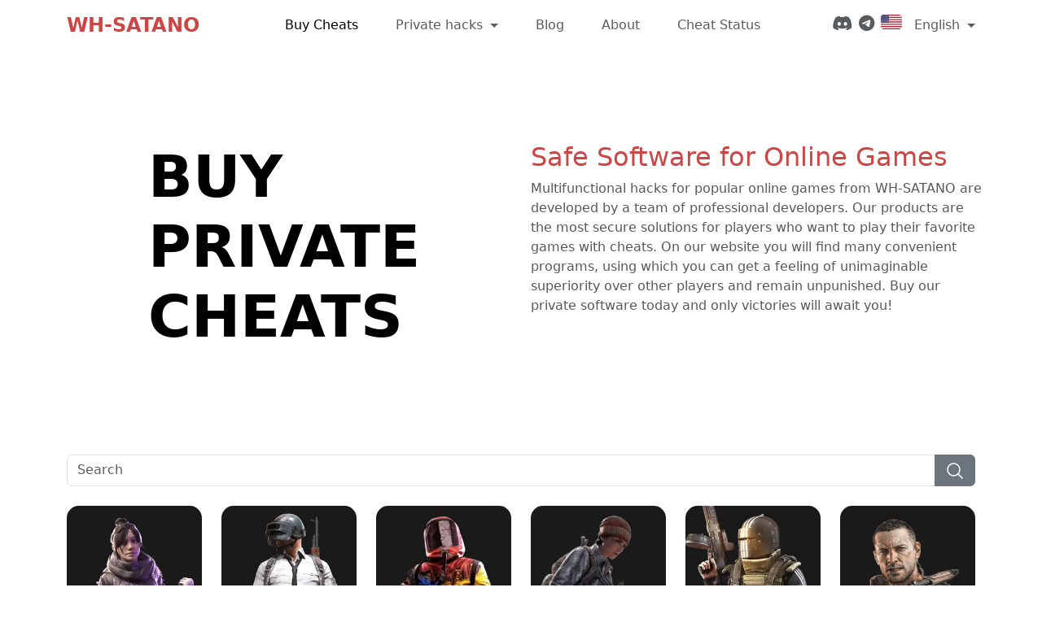

--- FILE ---
content_type: text/html; charset=UTF-8
request_url: https://wh-satano.ru/en
body_size: 17778
content:
<!doctype html>
<html lang="en">
<head>
    <meta charset="utf-8">
    <meta name="viewport" content="width=device-width, initial-scale=1">
    <title>Buy Private Cheats for Online Games | Hacks Store Wh-Satano</title>

    <meta name="description" content="Cheats for every taste: software for all popular online games. Wide range, affordable prices and the highest quality. Start winning with hacks from Wh-Satano!"/>

    <meta property="og:title" content="Buy Private Cheats for Online Games | Hacks Store Wh-Satano">
    <meta property="og:description" content="Cheats for every taste: software for all popular online games. Wide range, affordable prices and the highest quality. Start winning with hacks from Wh-Satano!">
    <link rel="icon" type="image/x-icon" href="/favicon.ico">
    <link rel="icon" type="image/svg+xml" href="/favicon-120.svg">

        <link rel="canonical" href="https://wh-satano.ru/en">
    <meta property="og:url" content="https://wh-satano.ru/en">
    <meta property="og:type" content="website">
    <script type="application/ld+json">
        {
          "@context": "https://schema.org",
          "@type": "OnlineStore",
          "name": "Buy Private Cheats for Online Games | Hacks Store Wh-Satano",
          "description": "Cheats for every taste: software for all popular online games. Wide range, affordable prices and the highest quality. Start winning with hacks from Wh-Satano!",
          "url": "https://wh-satano.ru/en",
          "hasMerchantReturnPolicy": {
              "@type": "MerchantReturnPolicy",
              "applicableCountry": ["RU", "US"],
              "returnPolicyCategory": "https://schema.org/NoReturns"
          }
        }
    </script>
    <link rel="preload" as="style" href="https://wh-satano.ru/build/assets/app-CPwTqSUv.css" /><link rel="stylesheet" href="https://wh-satano.ru/build/assets/app-CPwTqSUv.css" data-navigate-track="reload" />
    <link rel="alternate" hreflang="en" href="https://wh-satano.ru/en" />
    <link rel="alternate" hreflang="ru" href="https://wh-satano.ru" />
        <link rel="alternate" hreflang="x-default" href="https://wh-satano.ru/en" />

    <!-- Yandex.Metrika counter -->
<script type="text/javascript" >
   (function(m,e,t,r,i,k,a){m[i]=m[i]||function(){(m[i].a=m[i].a||[]).push(arguments)};
   m[i].l=1*new Date();
   for (var j = 0; j < document.scripts.length; j++) {if (document.scripts[j].src === r) { return; }}
   k=e.createElement(t),a=e.getElementsByTagName(t)[0],k.async=1,k.src=r,a.parentNode.insertBefore(k,a)})
   (window, document, "script", "https://mc.yandex.ru/metrika/tag.js", "ym");

   ym(71027452, "init", {
        clickmap:true,
        trackLinks:true,
        accurateTrackBounce:true,
        webvisor:true
   });
</script>
<noscript><div><img src="https://mc.yandex.ru/watch/71027452" style="position:absolute; left:-9999px;" alt="" /></div></noscript>
<!-- /Yandex.Metrika counter -->
<!-- Google tag (gtag.js) -->
<script async src="https://www.googletagmanager.com/gtag/js?id=G-0TSLLGRQ22"></script>
<script>
  window.dataLayer = window.dataLayer || [];
  function gtag(){dataLayer.push(arguments);}
  gtag('js', new Date());

  gtag('config', 'G-0TSLLGRQ22');
</script>

<!-- Google Tag Manager -->
<script>
(function(w,d,s,l,i){w[l]=w[l]||[];w[l].push({'gtm.start':
new Date().getTime(),event:'gtm.js'});var f=d.getElementsByTagName(s)[0],
j=d.createElement(s),dl=l!='dataLayer'?'&l='+l:'';j.async=true;j.src=
'https://www.googletagmanager.com/gtm.js?id='+i+dl;f.parentNode.insertBefore(j,f);
})(window,document,'script','dataLayer','GTM-NLFWDGF');
</script>

<meta name="yandex-verification" content="5f68c461d73d1f52" />

<script>
  var ahrefs_analytics_script = document.createElement('script');
  ahrefs_analytics_script.async = true;
  ahrefs_analytics_script.src = 'https://analytics.ahrefs.com/analytics.js';
  ahrefs_analytics_script.setAttribute('data-key', 'Ilas9jdBIwbKJDzofChfmQ');
  document.getElementsByTagName('head')[0].appendChild(ahrefs_analytics_script);
</script>


</head>
<body>
<nav class="navbar navbar-expand-lg">
    <div class="container">
        <span class="nav-link nuxt-link-exact-active navbar-brand">
        WH-SATANO
    </span>

        <button class="navbar-toggler" type="button" data-bs-toggle="collapse"
                data-bs-target="#navbarSupportedContent"
                aria-controls="navbarSupportedContent" aria-expanded="false"
                aria-label="Toggle navigation">
            <i class="fas fa-bars"></i>
        </button>

        <div class="collapse navbar-collapse" id="navbarSupportedContent">
            <ul class="navbar-nav mx-auto mb-lg-0">
                                    
                    <li class="nav-item">
                        <span class="nav-link active">
        Buy Cheats
    </span>
                    </li>
                                                        <li class="nav-item dropdown">
                        <a href="#" class="nav-link dropdown-toggle" id="navbarDropdown" role="button" data-bs-toggle="dropdown" aria-expanded="false">
        Private hacks
    </a>
                        <div class="dropdown-menu shadow games-list"
                             aria-labelledby="navbarDropdown">
                            <ul class="list-group list-group-horizontal-md list-unstyled">
                                                                    <li>
                                        <ul class="list-unstyled">
                                                                                            <li>
                                                    <a href="https://wh-satano.ru/en/cheats/apex-legends-cheats" class="dropdown-item">
        APEX
    </a>
                                                </li>
                                                                                            <li>
                                                    <a href="https://wh-satano.ru/en/cheats/pubg" class="dropdown-item">
        PUBG
    </a>
                                                </li>
                                                                                            <li>
                                                    <a href="https://wh-satano.ru/en/cheats/rust" class="dropdown-item">
        Rust
    </a>
                                                </li>
                                                                                            <li>
                                                    <a href="https://wh-satano.ru/en/cheats/dayz" class="dropdown-item">
        DayZ
    </a>
                                                </li>
                                                                                            <li>
                                                    <a href="https://wh-satano.ru/en/cheats/escape_from_tarkov" class="dropdown-item">
        EFT
    </a>
                                                </li>
                                                                                            <li>
                                                    <a href="https://wh-satano.ru/en/cheats/eft_arena" class="dropdown-item">
        EFT: Arena
    </a>
                                                </li>
                                                                                            <li>
                                                    <a href="https://wh-satano.ru/en/cheats/cs2" class="dropdown-item">
        CS2
    </a>
                                                </li>
                                                                                            <li>
                                                    <a href="https://wh-satano.ru/en/cheats/valorant" class="dropdown-item">
        Valorant
    </a>
                                                </li>
                                                                                            <li>
                                                    <a href="https://wh-satano.ru/en/cheats/delta_force" class="dropdown-item">
        Delta Force
    </a>
                                                </li>
                                                                                            <li>
                                                    <a href="https://wh-satano.ru/en/cheats/arena_breakout" class="dropdown-item">
        Arena Breakout
    </a>
                                                </li>
                                                                                            <li>
                                                    <a href="https://wh-satano.ru/en/cheats/r6s" class="dropdown-item">
        R6S
    </a>
                                                </li>
                                                                                            <li>
                                                    <a href="https://wh-satano.ru/en/cheats/dead_by_deadlight" class="dropdown-item">
        Dead By Daylight
    </a>
                                                </li>
                                                                                            <li>
                                                    <a href="https://wh-satano.ru/en/cheats/fortnite-cheats" class="dropdown-item">
        Fortnite
    </a>
                                                </li>
                                                                                            <li>
                                                    <a href="https://wh-satano.ru/en/cheats/cod-black-ops-7" class="dropdown-item">
        COD Black Ops 7
    </a>
                                                </li>
                                                                                            <li>
                                                    <a href="https://wh-satano.ru/en/cheats/cod-cheats" class="dropdown-item">
        Call Of Duty
    </a>
                                                </li>
                                                                                            <li>
                                                    <a href="https://wh-satano.ru/en/cheats/hunt_showdown" class="dropdown-item">
        Hunt: Showdown
    </a>
                                                </li>
                                                                                            <li>
                                                    <a href="https://wh-satano.ru/en/cheats/arc-raiders" class="dropdown-item">
        ARC Raiders
    </a>
                                                </li>
                                                                                            <li>
                                                    <a href="https://wh-satano.ru/en/cheats/active-matter" class="dropdown-item">
        Active Matter
    </a>
                                                </li>
                                                                                            <li>
                                                    <a href="https://wh-satano.ru/en/cheats/spoofer" class="dropdown-item">
        Spoofer
    </a>
                                                </li>
                                                                                            <li>
                                                    <a href="https://wh-satano.ru/en/cheats/battlefield" class="dropdown-item">
        Battlefield
    </a>
                                                </li>
                                                                                    </ul>
                                    </li>
                                                                    <li>
                                        <ul class="list-unstyled">
                                                                                            <li>
                                                    <a href="https://wh-satano.ru/en/cheats/battlefield-6" class="dropdown-item">
        Battlefield 6
    </a>
                                                </li>
                                                                                            <li>
                                                    <a href="https://wh-satano.ru/en/cheats/battlefield-redsec" class="dropdown-item">
        BF RedSec
    </a>
                                                </li>
                                                                                            <li>
                                                    <a href="https://wh-satano.ru/en/cheats/bf2042" class="dropdown-item">
        Battlefield2042
    </a>
                                                </li>
                                                                                            <li>
                                                    <a href="https://wh-satano.ru/en/cheats/battlefield-1" class="dropdown-item">
        Battlefield 1
    </a>
                                                </li>
                                                                                            <li>
                                                    <a href="https://wh-satano.ru/en/cheats/deadlock" class="dropdown-item">
        Deadlock
    </a>
                                                </li>
                                                                                            <li>
                                                    <a href="https://wh-satano.ru/en/cheats/overwatch-2" class="dropdown-item">
        Overwatch 2
    </a>
                                                </li>
                                                                                            <li>
                                                    <a href="https://wh-satano.ru/en/cheats/marvel_rivals" class="dropdown-item">
        Marvel Rivals
    </a>
                                                </li>
                                                                                            <li>
                                                    <a href="https://wh-satano.ru/en/cheats/path-of-exile-2" class="dropdown-item">
        Path Of Exile 2
    </a>
                                                </li>
                                                                                            <li>
                                                    <a href="https://wh-satano.ru/en/cheats/path-of-exile" class="dropdown-item">
        Path of Exile
    </a>
                                                </li>
                                                                                            <li>
                                                    <a href="https://wh-satano.ru/en/cheats/last-epoch" class="dropdown-item">
        Last Epoch
    </a>
                                                </li>
                                                                                            <li>
                                                    <a href="https://wh-satano.ru/en/cheats/wt" class="dropdown-item">
        War Thunder
    </a>
                                                </li>
                                                                                            <li>
                                                    <a href="https://wh-satano.ru/en/cheats/foxhole" class="dropdown-item">
        Foxhole
    </a>
                                                </li>
                                                                                            <li>
                                                    <a href="https://wh-satano.ru/en/cheats/squad" class="dropdown-item">
        SQUAD
    </a>
                                                </li>
                                                                                            <li>
                                                    <a href="https://wh-satano.ru/en/cheats/arma-reforger" class="dropdown-item">
        Arma Reforger
    </a>
                                                </li>
                                                                                            <li>
                                                    <a href="https://wh-satano.ru/en/cheats/arma3" class="dropdown-item">
        Arma 3
    </a>
                                                </li>
                                                                                            <li>
                                                    <a href="https://wh-satano.ru/en/cheats/gtafive" class="dropdown-item">
        GTA 5
    </a>
                                                </li>
                                                                                            <li>
                                                    <a href="https://wh-satano.ru/en/cheats/sea-of-thieves" class="dropdown-item">
        Sea of Thieves
    </a>
                                                </li>
                                                                                            <li>
                                                    <a href="https://wh-satano.ru/en/cheats/l4d2" class="dropdown-item">
        Left 4 Dead 2
    </a>
                                                </li>
                                                                                            <li>
                                                    <a href="https://wh-satano.ru/en/cheats/scum" class="dropdown-item">
        SCUM
    </a>
                                                </li>
                                                                                            <li>
                                                    <a href="https://wh-satano.ru/en/cheats/deadside" class="dropdown-item">
        Deadside
    </a>
                                                </li>
                                                                                    </ul>
                                    </li>
                                                                    <li>
                                        <ul class="list-unstyled">
                                                                                            <li>
                                                    <a href="https://wh-satano.ru/en/cheats/pubgmob" class="dropdown-item">
        PUBG Mobile
    </a>
                                                </li>
                                                                                            <li>
                                                    <a href="https://wh-satano.ru/en/cheats/the_finals" class="dropdown-item">
        THE FINALS
    </a>
                                                </li>
                                                                                            <li>
                                                    <a href="https://wh-satano.ru/en/cheats/fragpunk" class="dropdown-item">
        FragPunk
    </a>
                                                </li>
                                                                                            <li>
                                                    <a href="https://wh-satano.ru/en/cheats/paladins" class="dropdown-item">
        Paladins
    </a>
                                                </li>
                                                                                            <li>
                                                    <a href="https://wh-satano.ru/en/cheats/rogue_company" class="dropdown-item">
        Rogue Company
    </a>
                                                </li>
                                                                                            <li>
                                                    <a href="https://wh-satano.ru/en/cheats/off_the_grid" class="dropdown-item">
        Off The Grid
    </a>
                                                </li>
                                                                                            <li>
                                                    <a href="https://wh-satano.ru/en/cheats/farlight" class="dropdown-item">
        Farlight 84
    </a>
                                                </li>
                                                                                            <li>
                                                    <a href="https://wh-satano.ru/en/cheats/hell_let_loose" class="dropdown-item">
        Hell Let Loose
    </a>
                                                </li>
                                                                                            <li>
                                                    <a href="https://wh-satano.ru/en/cheats/gray_zone_warfare" class="dropdown-item">
        Gray Zone Warfare
    </a>
                                                </li>
                                                                                            <li>
                                                    <a href="https://wh-satano.ru/en/cheats/insurgency" class="dropdown-item">
        Insurgency
    </a>
                                                </li>
                                                                                            <li>
                                                    <a href="https://wh-satano.ru/en/cheats/world_war_3" class="dropdown-item">
        World War 3
    </a>
                                                </li>
                                                                                            <li>
                                                    <a href="https://wh-satano.ru/en/cheats/caliber" class="dropdown-item">
        Caliber
    </a>
                                                </li>
                                                                                            <li>
                                                    <a href="https://wh-satano.ru/en/cheats/unturned" class="dropdown-item">
        Unturned
    </a>
                                                </li>
                                                                                            <li>
                                                    <a href="https://wh-satano.ru/en/cheats/genshin" class="dropdown-item">
        Genshin Impact
    </a>
                                                </li>
                                                                                            <li>
                                                    <a href="https://wh-satano.ru/en/cheats/etheria-restart" class="dropdown-item">
        Etheria Restart
    </a>
                                                </li>
                                                                                            <li>
                                                    <a href="https://wh-satano.ru/en/cheats/snowbreak-containment-zone" class="dropdown-item">
        Snowbreak
    </a>
                                                </li>
                                                                                            <li>
                                                    <a href="https://wh-satano.ru/en/cheats/wuthering-waves" class="dropdown-item">
        Wuthering Waves
    </a>
                                                </li>
                                                                                            <li>
                                                    <a href="https://wh-satano.ru/en/cheats/honkai-star-rail" class="dropdown-item">
        Honkai Star Rail
    </a>
                                                </li>
                                                                                            <li>
                                                    <a href="https://wh-satano.ru/en/cheats/zenless-zone-zero" class="dropdown-item">
        Zenless Zone Zero
    </a>
                                                </li>
                                                                                            <li>
                                                    <a href="https://wh-satano.ru/en/cheats/duet-night-abyss" class="dropdown-item">
        Duet Night Abyss
    </a>
                                                </li>
                                                                                    </ul>
                                    </li>
                                                                    <li>
                                        <ul class="list-unstyled">
                                                                                            <li>
                                                    <a href="https://wh-satano.ru/en/cheats/tarisland" class="dropdown-item">
        Tarisland
    </a>
                                                </li>
                                                                                            <li>
                                                    <a href="https://wh-satano.ru/en/cheats/once_human" class="dropdown-item">
        Once Human
    </a>
                                                </li>
                                                                                            <li>
                                                    <a href="https://wh-satano.ru/en/cheats/the_first_descendant" class="dropdown-item">
        The First Descendant
    </a>
                                                </li>
                                                                                            <li>
                                                    <a href="https://wh-satano.ru/en/cheats/dune" class="dropdown-item">
        Dune Awakening
    </a>
                                                </li>
                                                                                            <li>
                                                    <a href="https://wh-satano.ru/en/cheats/ark" class="dropdown-item">
        ARK
    </a>
                                                </li>
                                                                                            <li>
                                                    <a href="https://wh-satano.ru/en/cheats/ark-ascended" class="dropdown-item">
        Ark Ascended
    </a>
                                                </li>
                                                                                            <li>
                                                    <a href="https://wh-satano.ru/en/cheats/the-isle" class="dropdown-item">
        The Isle
    </a>
                                                </li>
                                                                                            <li>
                                                    <a href="https://wh-satano.ru/en/cheats/palworld" class="dropdown-item">
        Palworld
    </a>
                                                </li>
                                                                                            <li>
                                                    <a href="https://wh-satano.ru/en/cheats/bloodhunt" class="dropdown-item">
        Bloodhunt
    </a>
                                                </li>
                                                                                            <li>
                                                    <a href="https://wh-satano.ru/en/cheats/pioner" class="dropdown-item">
        Pioner
    </a>
                                                </li>
                                                                                            <li>
                                                    <a href="https://wh-satano.ru/en/cheats/stalcraft" class="dropdown-item">
        Stalcraft
    </a>
                                                </li>
                                                                                            <li>
                                                    <a href="https://wh-satano.ru/en/cheats/stay_out" class="dropdown-item">
        Stay Out
    </a>
                                                </li>
                                                                                            <li>
                                                    <a href="https://wh-satano.ru/en/cheats/will_to_live_online" class="dropdown-item">
        Will To Live Online
    </a>
                                                </li>
                                                                                            <li>
                                                    <a href="https://wh-satano.ru/en/cheats/albion" class="dropdown-item">
        Albion Online
    </a>
                                                </li>
                                                                                            <li>
                                                    <a href="https://wh-satano.ru/en/cheats/dark_and_darker" class="dropdown-item">
        Dark and Darker
    </a>
                                                </li>
                                                                                            <li>
                                                    <a href="https://wh-satano.ru/en/cheats/rust-no-steam" class="dropdown-item">
        Rust NoSteam
    </a>
                                                </li>
                                                                                            <li>
                                                    <a href="https://wh-satano.ru/en/cheats/battlebit" class="dropdown-item">
        BattleBit
    </a>
                                                </li>
                                                                                            <li>
                                                    <a href="https://wh-satano.ru/en/cheats/kuboom" class="dropdown-item">
        KUBOOM
    </a>
                                                </li>
                                                                                            <li>
                                                    <a href="https://wh-satano.ru/en/cheats/myth_of_empires" class="dropdown-item">
        Myth Of Empires
    </a>
                                                </li>
                                                                                            <li>
                                                    <a href="https://wh-satano.ru/en/cheats/identity-v" class="dropdown-item">
        Identity V
    </a>
                                                </li>
                                                                                    </ul>
                                    </li>
                                                                    <li>
                                        <ul class="list-unstyled">
                                                                                            <li>
                                                    <a href="https://wh-satano.ru/en/cheats/texas_chainsaw_massacre" class="dropdown-item">
        Texas Chain Saw Massacre
    </a>
                                                </li>
                                                                                            <li>
                                                    <a href="https://wh-satano.ru/en/cheats/payday3" class="dropdown-item">
        Payday 3
    </a>
                                                </li>
                                                                                            <li>
                                                    <a href="https://wh-satano.ru/en/cheats/the_front" class="dropdown-item">
        The Front
    </a>
                                                </li>
                                                                                            <li>
                                                    <a href="https://wh-satano.ru/en/cheats/marauders" class="dropdown-item">
        Marauders
    </a>
                                                </li>
                                                                                            <li>
                                                    <a href="https://wh-satano.ru/en/cheats/dread_hunger" class="dropdown-item">
        Dread Hunger
    </a>
                                                </li>
                                                                                            <li>
                                                    <a href="https://wh-satano.ru/en/cheats/poligon" class="dropdown-item">
        POLYGON
    </a>
                                                </li>
                                                                                            <li>
                                                    <a href="https://wh-satano.ru/en/cheats/strinova" class="dropdown-item">
        Strinova
    </a>
                                                </li>
                                                                                            <li>
                                                    <a href="https://wh-satano.ru/en/cheats/battleteams" class="dropdown-item">
        Battle Teams 2
    </a>
                                                </li>
                                                                                            <li>
                                                    <a href="https://wh-satano.ru/en/cheats/lost_light" class="dropdown-item">
        Lost Light
    </a>
                                                </li>
                                                                                            <li>
                                                    <a href="https://wh-satano.ru/en/cheats/rematch" class="dropdown-item">
        Rematch
    </a>
                                                </li>
                                                                                            <li>
                                                    <a href="https://wh-satano.ru/en/cheats/naraka" class="dropdown-item">
        Naraka
    </a>
                                                </li>
                                                                                            <li>
                                                    <a href="https://wh-satano.ru/en/cheats/rdr" class="dropdown-item">
        Red Dead Online
    </a>
                                                </li>
                                                                                            <li>
                                                    <a href="https://wh-satano.ru/en/cheats/dota2" class="dropdown-item">
        Dota 2
    </a>
                                                </li>
                                                                                            <li>
                                                    <a href="https://wh-satano.ru/en/cheats/cs" class="dropdown-item">
        CS 1.6
    </a>
                                                </li>
                                                                                            <li>
                                                    <a href="https://wh-satano.ru/en/cheats/lol" class="dropdown-item">
        League of Legends
    </a>
                                                </li>
                                                                                            <li>
                                                    <a href="https://wh-satano.ru/en/cheats/csgo" class="dropdown-item">
        CS:GO
    </a>
                                                </li>
                                                                                    </ul>
                                    </li>
                                                            </ul>
                        </div>
                    </li>
                    
                    <li class="nav-item">
                        <a href="https://wh-satano.ru/en/blog" class="nav-link">
        Blog
    </a>
                    </li>
                                    
                    <li class="nav-item">
                        <a href="https://wh-satano.ru/en/about" class="nav-link">
        About
    </a>
                    </li>
                                    
                    <li class="nav-item">
                        <a href="https://wh-satano.ru/en/status" class="nav-link">
        Cheat Status
    </a>
                    </li>
                            </ul>
            <div class="d-flex additional-zone mb-2 mb-lg-0">
                <div class="socials">
                                            <a href="https://discord.gg/Rf9CMHqFGH" class="nav-link p-0 text-muted" aria-label="Discord" target="_blank">
        <i class="fab fa-discord me-2"></i>
    </a>
                                            <a href="https://t.me/phoenix_satano" class="nav-link p-0 text-muted" aria-label="Telegram" target="_blank">
        <i class="fab fa-telegram me-2"></i>
    </a>
                                    </div>

                <div class="languages dropdown">
                    <a href="#" class="nav-link dropdown-toggle" id="languagesDropdown" role="button" data-bs-toggle="dropdown" aria-expanded="false">
        <img class="current-lang-icon" src="https://wh-satano.ru/flags/en.svg"
                             alt="en flag" width="26" height="18">
                        English
    </a>
                    <ul class="dropdown-menu shadow-sm" aria-labelledby="languagesDropdown">
                                                    <li>
                                <span class="dropdown-item active">
        <img src="https://wh-satano.ru/flags/en.svg" width="26" height="18"
                                         alt="en flag">
                                    <span>English</span>
    </span>
                            </li>
                                                    <li>
                                <a href="https://wh-satano.ru" class="dropdown-item">
        <img src="https://wh-satano.ru/flags/ru.svg" width="26" height="18"
                                         alt="ru flag">
                                    <span>Русский</span>
    </a>
                            </li>
                                            </ul>
                </div>
            </div>
        </div>
    </div>
</nav>
    <div class="main">
        <header class="container">
            <div class="row">
                <div class="col-12 col-md-6 main-heading">
                    <h1>Buy Private Cheats</h1>
                </div>
                <div class="col-12 col-md-6 secondary-info">
                    <h2>Safe Software for Online Games</h2>
<p>Multifunctional hacks for popular online games from WH-SATANO are developed by a team of professional developers. Our products are the most secure solutions for players who want to play their favorite games with cheats. On our website you will find many convenient programs, using which you can get a feeling of unimaginable superiority over other players and remain unpunished. Buy our private software today and only victories will await you!</p>
                </div>
            </div>
        </header>
    </div>

    <div class="cheat-icons container pb-md-5">
        <div class="row">
            <div class="input-group mb-3">
                <input type="text" class="form-control" placeholder="Search" aria-label="Search">
                <button class="btn btn-secondary" type="button"  aria-label="Search button"><svg
                            xmlns="http://www.w3.org/2000/svg"
                            width="24px"
                            fill="none"
                            viewBox="0 0 24 24"
                            stroke-width="1.5"
                            stroke="currentColor">
                        <path
                                stroke-linecap="round"
                                stroke-linejoin="round"
                                d="m21 21-5.197-5.197m0 0A7.5 7.5 0 1 0 5.196 5.196a7.5 7.5 0 0 0 10.607 10.607Z" />
                    </svg></button>
            </div>

                            <div class="col-6 col-sm-3 col-md-2 my-3 my-md-2">
                    <div class="game">
                        <a href="https://wh-satano.ru/en/cheats/apex-legends-cheats" >
        <img src="/storage/media/apex-legends.webp" alt="Apex Legends image" width="100%" height="100%" loading="lazy"/>
                            <span>APEX</span>
    </a>
                    </div>
                </div>
                            <div class="col-6 col-sm-3 col-md-2 my-3 my-md-2">
                    <div class="game">
                        <a href="https://wh-satano.ru/en/cheats/pubg" >
        <img src="/storage/media/pubg-new.webp" alt="PUBG: Battlegrounds image" width="100%" height="100%" loading="lazy"/>
                            <span>PUBG</span>
    </a>
                    </div>
                </div>
                            <div class="col-6 col-sm-3 col-md-2 my-3 my-md-2">
                    <div class="game">
                        <a href="https://wh-satano.ru/en/cheats/rust" >
        <img src="/storage/media/rust-new.webp" alt="Rust image" width="100%" height="100%" loading="lazy"/>
                            <span>Rust</span>
    </a>
                    </div>
                </div>
                            <div class="col-6 col-sm-3 col-md-2 my-3 my-md-2">
                    <div class="game">
                        <a href="https://wh-satano.ru/en/cheats/dayz" >
        <img src="/storage/media/dayz-sa.webp" alt="DayZ Standalone image" width="100%" height="100%" loading="lazy"/>
                            <span>DayZ</span>
    </a>
                    </div>
                </div>
                            <div class="col-6 col-sm-3 col-md-2 my-3 my-md-2">
                    <div class="game">
                        <a href="https://wh-satano.ru/en/cheats/escape_from_tarkov" >
        <img src="/storage/media/eft.webp" alt="Escape From Tarkov (EFT) image" width="100%" height="100%" loading="lazy"/>
                            <span>EFT</span>
    </a>
                    </div>
                </div>
                            <div class="col-6 col-sm-3 col-md-2 my-3 my-md-2">
                    <div class="game">
                        <a href="https://wh-satano.ru/en/cheats/eft_arena" >
        <img src="/storage/media/eft-arena.webp" alt="Escape from Tarkov: Arena (EFT) image" width="100%" height="100%" loading="lazy"/>
                            <span>EFT: Arena</span>
    </a>
                    </div>
                </div>
                            <div class="col-6 col-sm-3 col-md-2 my-3 my-md-2">
                    <div class="game">
                        <a href="https://wh-satano.ru/en/cheats/cs2" >
        <img src="/storage/media/cs-2.webp" alt="Counter-Strike 2 (CS 2) image" width="100%" height="100%" loading="lazy"/>
                            <span>CS2</span>
    </a>
                    </div>
                </div>
                            <div class="col-6 col-sm-3 col-md-2 my-3 my-md-2">
                    <div class="game">
                        <a href="https://wh-satano.ru/en/cheats/valorant" >
        <img src="/storage/media/val.webp" alt="Valorant image" width="100%" height="100%" loading="lazy"/>
                            <span>Valorant</span>
    </a>
                    </div>
                </div>
                            <div class="col-6 col-sm-3 col-md-2 my-3 my-md-2">
                    <div class="game">
                        <a href="https://wh-satano.ru/en/cheats/delta_force" >
        <img src="/storage/media/df.webp" alt="Delta Force: Hawk Ops image" width="100%" height="100%" loading="lazy"/>
                            <span>Delta Force</span>
    </a>
                    </div>
                </div>
                            <div class="col-6 col-sm-3 col-md-2 my-3 my-md-2">
                    <div class="game">
                        <a href="https://wh-satano.ru/en/cheats/arena_breakout" >
        <img src="/storage/media/abi.webp" alt="Arena Breakout Infinite (ABI) image" width="100%" height="100%" loading="lazy"/>
                            <span>Arena Breakout</span>
    </a>
                    </div>
                </div>
                            <div class="col-6 col-sm-3 col-md-2 my-3 my-md-2">
                    <div class="game">
                        <a href="https://wh-satano.ru/en/cheats/r6s" >
        <img src="/storage/media/rainbow.webp" alt="Tom Clancy&#039;s Rainbow Six Siege image" width="100%" height="100%" loading="lazy"/>
                            <span>R6S</span>
    </a>
                    </div>
                </div>
                            <div class="col-6 col-sm-3 col-md-2 my-3 my-md-2">
                    <div class="game">
                        <a href="https://wh-satano.ru/en/cheats/dead_by_deadlight" >
        <img src="/storage/media/dead-by-daylight.webp" alt="Dead By Daylight (DBD) image" width="100%" height="100%" loading="lazy"/>
                            <span>Dead By Daylight</span>
    </a>
                    </div>
                </div>
                            <div class="col-6 col-sm-3 col-md-2 my-3 my-md-2">
                    <div class="game">
                        <a href="https://wh-satano.ru/en/cheats/fortnite-cheats" >
        <img src="/storage/media/fortnite-new.webp" alt="Fortnite image" width="100%" height="100%" loading="lazy"/>
                            <span>Fortnite</span>
    </a>
                    </div>
                </div>
                            <div class="col-6 col-sm-3 col-md-2 my-3 my-md-2">
                    <div class="game">
                        <a href="https://wh-satano.ru/en/cheats/cod-black-ops-7" >
        <img src="/storage/media/bo7.webp" alt="Call of Duty Black Ops 7 (COD BO7) image" width="100%" height="100%" loading="lazy"/>
                            <span>COD Black Ops 7</span>
    </a>
                    </div>
                </div>
                            <div class="col-6 col-sm-3 col-md-2 my-3 my-md-2">
                    <div class="game">
                        <a href="https://wh-satano.ru/en/cheats/cod-cheats" >
        <img src="/storage/media/cod.webp" alt="Call Of Duty (Warzone, MW, Black Ops, BO6, Modern Warfare, DMZ) image" width="100%" height="100%" loading="lazy"/>
                            <span>Call Of Duty</span>
    </a>
                    </div>
                </div>
                            <div class="col-6 col-sm-3 col-md-2 my-3 my-md-2">
                    <div class="game">
                        <a href="https://wh-satano.ru/en/cheats/hunt_showdown" >
        <img src="/storage/media/hunt.webp" alt="Hunt: Showdown 1896 image" width="100%" height="100%" loading="lazy"/>
                            <span>Hunt: Showdown</span>
    </a>
                    </div>
                </div>
                            <div class="col-6 col-sm-3 col-md-2 my-3 my-md-2">
                    <div class="game">
                        <a href="https://wh-satano.ru/en/cheats/arc-raiders" >
        <img src="/storage/media/arc-raiders.webp" alt="ARC Raiders image" width="100%" height="100%" loading="lazy"/>
                            <span>ARC Raiders</span>
    </a>
                    </div>
                </div>
                            <div class="col-6 col-sm-3 col-md-2 my-3 my-md-2">
                    <div class="game">
                        <a href="https://wh-satano.ru/en/cheats/active-matter" >
        <img src="/storage/media/active-matter.webp" alt="Active Matter image" width="100%" height="100%" loading="lazy"/>
                            <span>Active Matter</span>
    </a>
                    </div>
                </div>
                            <div class="col-6 col-sm-3 col-md-2 my-3 my-md-2">
                    <div class="game">
                        <a href="https://wh-satano.ru/en/cheats/spoofer" >
        <img src="/storage/media/hwid-spoofer.webp" alt="HWID Spoofer image" width="100%" height="100%" loading="lazy"/>
                            <span>Spoofer</span>
    </a>
                    </div>
                </div>
                            <div class="col-6 col-sm-3 col-md-2 my-3 my-md-2">
                    <div class="game">
                        <a href="https://wh-satano.ru/en/cheats/battlefield" >
        <img src="/storage/media/battlefield.webp" alt="Battlefield (BF) image" width="100%" height="100%" loading="lazy"/>
                            <span>Battlefield</span>
    </a>
                    </div>
                </div>
                            <div class="col-6 col-sm-3 col-md-2 my-3 my-md-2">
                    <div class="game">
                        <a href="https://wh-satano.ru/en/cheats/battlefield-6" >
        <img src="/storage/media/battlefield-6.webp.webp" alt="Battlefield 6 (BF) image" width="100%" height="100%" loading="lazy"/>
                            <span>Battlefield 6</span>
    </a>
                    </div>
                </div>
                            <div class="col-6 col-sm-3 col-md-2 my-3 my-md-2">
                    <div class="game">
                        <a href="https://wh-satano.ru/en/cheats/battlefield-redsec" >
        <img src="/storage/media/redsec.webp" alt="Battlefield RedSec (BF) image" width="100%" height="100%" loading="lazy"/>
                            <span>BF RedSec</span>
    </a>
                    </div>
                </div>
                            <div class="col-6 col-sm-3 col-md-2 my-3 my-md-2">
                    <div class="game">
                        <a href="https://wh-satano.ru/en/cheats/bf2042" >
        <img src="/storage/media/bf2042.webp" alt="Battlefield 2042 (BF) image" width="100%" height="100%" loading="lazy"/>
                            <span>Battlefield2042</span>
    </a>
                    </div>
                </div>
                            <div class="col-6 col-sm-3 col-md-2 my-3 my-md-2">
                    <div class="game">
                        <a href="https://wh-satano.ru/en/cheats/battlefield-1" >
        <img src="/storage/media/battlefield-1.webp" alt="Battlefield 1 (BF I, BF1) image" width="100%" height="100%" loading="lazy"/>
                            <span>Battlefield 1</span>
    </a>
                    </div>
                </div>
                            <div class="col-6 col-sm-3 col-md-2 my-3 my-md-2">
                    <div class="game">
                        <a href="https://wh-satano.ru/en/cheats/deadlock" >
        <img src="/storage/media/deadlock-new.webp" alt="Deadlock image" width="100%" height="100%" loading="lazy"/>
                            <span>Deadlock</span>
    </a>
                    </div>
                </div>
                            <div class="col-6 col-sm-3 col-md-2 my-3 my-md-2">
                    <div class="game">
                        <a href="https://wh-satano.ru/en/cheats/overwatch-2" >
        <img src="/storage/media/overwatch2.webp" alt="Overwatch 2 image" width="100%" height="100%" loading="lazy"/>
                            <span>Overwatch 2</span>
    </a>
                    </div>
                </div>
                            <div class="col-6 col-sm-3 col-md-2 my-3 my-md-2">
                    <div class="game">
                        <a href="https://wh-satano.ru/en/cheats/marvel_rivals" >
        <img src="/storage/media/marvel.webp" alt="Marvel Rivals image" width="100%" height="100%" loading="lazy"/>
                            <span>Marvel Rivals</span>
    </a>
                    </div>
                </div>
                            <div class="col-6 col-sm-3 col-md-2 my-3 my-md-2">
                    <div class="game">
                        <a href="https://wh-satano.ru/en/cheats/path-of-exile-2" >
        <img src="/storage/media/path-of-exile-2.webp" alt="Path Of Exile 2 (POE 2) image" width="100%" height="100%" loading="lazy"/>
                            <span>Path Of Exile 2</span>
    </a>
                    </div>
                </div>
                            <div class="col-6 col-sm-3 col-md-2 my-3 my-md-2">
                    <div class="game">
                        <a href="https://wh-satano.ru/en/cheats/path-of-exile" >
        <img src="/storage/media/poe1.webp" alt="Path of Exile 1 (POE) image" width="100%" height="100%" loading="lazy"/>
                            <span>Path of Exile</span>
    </a>
                    </div>
                </div>
                            <div class="col-6 col-sm-3 col-md-2 my-3 my-md-2">
                    <div class="game">
                        <a href="https://wh-satano.ru/en/cheats/last-epoch" >
        <img src="/storage/media/lastepoch.webp" alt="Last Epoch image" width="100%" height="100%" loading="lazy"/>
                            <span>Last Epoch</span>
    </a>
                    </div>
                </div>
                            <div class="col-6 col-sm-3 col-md-2 my-3 my-md-2">
                    <div class="game">
                        <a href="https://wh-satano.ru/en/cheats/wt" >
        <img src="/storage/media/wt.webp" alt="War Thunder image" width="100%" height="100%" loading="lazy"/>
                            <span>War Thunder</span>
    </a>
                    </div>
                </div>
                            <div class="col-6 col-sm-3 col-md-2 my-3 my-md-2">
                    <div class="game">
                        <a href="https://wh-satano.ru/en/cheats/foxhole" >
        <img src="/storage/media/foxhole.webp" alt="Foxhole image" width="100%" height="100%" loading="lazy"/>
                            <span>Foxhole</span>
    </a>
                    </div>
                </div>
                            <div class="col-6 col-sm-3 col-md-2 my-3 my-md-2">
                    <div class="game">
                        <a href="https://wh-satano.ru/en/cheats/squad" >
        <img src="/storage/media/squad.webp" alt="SQUAD image" width="100%" height="100%" loading="lazy"/>
                            <span>SQUAD</span>
    </a>
                    </div>
                </div>
                            <div class="col-6 col-sm-3 col-md-2 my-3 my-md-2">
                    <div class="game">
                        <a href="https://wh-satano.ru/en/cheats/arma-reforger" >
        <img src="/storage/media/arma-reforger.webp" alt="Arma Reforger image" width="100%" height="100%" loading="lazy"/>
                            <span>Arma Reforger</span>
    </a>
                    </div>
                </div>
                            <div class="col-6 col-sm-3 col-md-2 my-3 my-md-2">
                    <div class="game">
                        <a href="https://wh-satano.ru/en/cheats/arma3" >
        <img src="/storage/media/arma3.webp" alt="Arma III image" width="100%" height="100%" loading="lazy"/>
                            <span>Arma 3</span>
    </a>
                    </div>
                </div>
                            <div class="col-6 col-sm-3 col-md-2 my-3 my-md-2">
                    <div class="game">
                        <a href="https://wh-satano.ru/en/cheats/gtafive" >
        <img src="/storage/media/gtav.webp" alt="Grand Theft Auto V (GTA V) image" width="100%" height="100%" loading="lazy"/>
                            <span>GTA 5</span>
    </a>
                    </div>
                </div>
                            <div class="col-6 col-sm-3 col-md-2 my-3 my-md-2">
                    <div class="game">
                        <a href="https://wh-satano.ru/en/cheats/sea-of-thieves" >
        <img src="/storage/media/sea-of-thieves.webp" alt="Sea of Thieves (SoT) image" width="100%" height="100%" loading="lazy"/>
                            <span>Sea of Thieves</span>
    </a>
                    </div>
                </div>
                            <div class="col-6 col-sm-3 col-md-2 my-3 my-md-2">
                    <div class="game">
                        <a href="https://wh-satano.ru/en/cheats/l4d2" >
        <img src="/storage/media/l4d2.webp" alt="Left 4 Dead 2 (L4D2) image" width="100%" height="100%" loading="lazy"/>
                            <span>Left 4 Dead 2</span>
    </a>
                    </div>
                </div>
                            <div class="col-6 col-sm-3 col-md-2 my-3 my-md-2">
                    <div class="game">
                        <a href="https://wh-satano.ru/en/cheats/scum" >
        <img src="/storage/media/scum-new.webp" alt="SCUM image" width="100%" height="100%" loading="lazy"/>
                            <span>SCUM</span>
    </a>
                    </div>
                </div>
                            <div class="col-6 col-sm-3 col-md-2 my-3 my-md-2">
                    <div class="game">
                        <a href="https://wh-satano.ru/en/cheats/deadside" >
        <img src="/storage/media/deadside-new.webp" alt="Deadside image" width="100%" height="100%" loading="lazy"/>
                            <span>Deadside</span>
    </a>
                    </div>
                </div>
                            <div class="col-6 col-sm-3 col-md-2 my-3 my-md-2">
                    <div class="game">
                        <a href="https://wh-satano.ru/en/cheats/pubgmob" >
        <img src="/storage/media/pubgm.webp" alt="PUBG Mobile image" width="100%" height="100%" loading="lazy"/>
                            <span>PUBG Mobile</span>
    </a>
                    </div>
                </div>
                            <div class="col-6 col-sm-3 col-md-2 my-3 my-md-2">
                    <div class="game">
                        <a href="https://wh-satano.ru/en/cheats/the_finals" >
        <img src="/storage/media/finals-new.webp" alt="THE FINALS image" width="100%" height="100%" loading="lazy"/>
                            <span>THE FINALS</span>
    </a>
                    </div>
                </div>
                            <div class="col-6 col-sm-3 col-md-2 my-3 my-md-2">
                    <div class="game">
                        <a href="https://wh-satano.ru/en/cheats/fragpunk" >
        <img src="/storage/media/fragpunk.webp" alt="FragPunk image" width="100%" height="100%" loading="lazy"/>
                            <span>FragPunk</span>
    </a>
                    </div>
                </div>
                            <div class="col-6 col-sm-3 col-md-2 my-3 my-md-2">
                    <div class="game">
                        <a href="https://wh-satano.ru/en/cheats/paladins" >
        <img src="/storage/media/paladins-new.webp" alt="Paladins image" width="100%" height="100%" loading="lazy"/>
                            <span>Paladins</span>
    </a>
                    </div>
                </div>
                            <div class="col-6 col-sm-3 col-md-2 my-3 my-md-2">
                    <div class="game">
                        <a href="https://wh-satano.ru/en/cheats/rogue_company" >
        <img src="/storage/media/rogue.webp" alt="Rogue Company image" width="100%" height="100%" loading="lazy"/>
                            <span>Rogue Company</span>
    </a>
                    </div>
                </div>
                            <div class="col-6 col-sm-3 col-md-2 my-3 my-md-2">
                    <div class="game">
                        <a href="https://wh-satano.ru/en/cheats/off_the_grid" >
        <img src="/storage/media/otg.webp" alt="Off The Grid image" width="100%" height="100%" loading="lazy"/>
                            <span>Off The Grid</span>
    </a>
                    </div>
                </div>
                            <div class="col-6 col-sm-3 col-md-2 my-3 my-md-2">
                    <div class="game">
                        <a href="https://wh-satano.ru/en/cheats/farlight" >
        <img src="/storage/media/fl84.webp" alt="Farlight 84 (FL84) image" width="100%" height="100%" loading="lazy"/>
                            <span>Farlight 84</span>
    </a>
                    </div>
                </div>
                            <div class="col-6 col-sm-3 col-md-2 my-3 my-md-2">
                    <div class="game">
                        <a href="https://wh-satano.ru/en/cheats/hell_let_loose" >
        <img src="/storage/media/hell-let-loose.webp" alt="Hell Let Loose (HLL) image" width="100%" height="100%" loading="lazy"/>
                            <span>Hell Let Loose</span>
    </a>
                    </div>
                </div>
                            <div class="col-6 col-sm-3 col-md-2 my-3 my-md-2">
                    <div class="game">
                        <a href="https://wh-satano.ru/en/cheats/gray_zone_warfare" >
        <img src="/storage/media/gzw.webp" alt="Gray Zone Warfare (GZW) image" width="100%" height="100%" loading="lazy"/>
                            <span>Gray Zone Warfare</span>
    </a>
                    </div>
                </div>
                            <div class="col-6 col-sm-3 col-md-2 my-3 my-md-2">
                    <div class="game">
                        <a href="https://wh-satano.ru/en/cheats/insurgency" >
        <img src="/storage/media/insur.webp" alt="Insurgency Sandstorm image" width="100%" height="100%" loading="lazy"/>
                            <span>Insurgency</span>
    </a>
                    </div>
                </div>
                            <div class="col-6 col-sm-3 col-md-2 my-3 my-md-2">
                    <div class="game">
                        <a href="https://wh-satano.ru/en/cheats/world_war_3" >
        <img src="/storage/media/ww3.webp" alt="World War 3 (WW3) image" width="100%" height="100%" loading="lazy"/>
                            <span>World War 3</span>
    </a>
                    </div>
                </div>
                            <div class="col-6 col-sm-3 col-md-2 my-3 my-md-2">
                    <div class="game">
                        <a href="https://wh-satano.ru/en/cheats/caliber" >
        <img src="/storage/media/caliber.webp" alt="Caliber image" width="100%" height="100%" loading="lazy"/>
                            <span>Caliber</span>
    </a>
                    </div>
                </div>
                            <div class="col-6 col-sm-3 col-md-2 my-3 my-md-2">
                    <div class="game">
                        <a href="https://wh-satano.ru/en/cheats/unturned" >
        <img src="/storage/media/untur.webp" alt="Unturned image" width="100%" height="100%" loading="lazy"/>
                            <span>Unturned</span>
    </a>
                    </div>
                </div>
                            <div class="col-6 col-sm-3 col-md-2 my-3 my-md-2">
                    <div class="game">
                        <a href="https://wh-satano.ru/en/cheats/genshin" >
        <img src="/storage/media/genshin-impact.webp" alt="Genshin Impact image" width="100%" height="100%" loading="lazy"/>
                            <span>Genshin Impact</span>
    </a>
                    </div>
                </div>
                            <div class="col-6 col-sm-3 col-md-2 my-3 my-md-2">
                    <div class="game">
                        <a href="https://wh-satano.ru/en/cheats/etheria-restart" >
        <img src="/storage/media/etheria-restart.webp" alt="Etheria Restart image" width="100%" height="100%" loading="lazy"/>
                            <span>Etheria Restart</span>
    </a>
                    </div>
                </div>
                            <div class="col-6 col-sm-3 col-md-2 my-3 my-md-2">
                    <div class="game">
                        <a href="https://wh-satano.ru/en/cheats/snowbreak-containment-zone" >
        <img src="/storage/media/snowbreak-containment-zone.webp" alt="Snowbreak: Containment Zone image" width="100%" height="100%" loading="lazy"/>
                            <span>Snowbreak</span>
    </a>
                    </div>
                </div>
                            <div class="col-6 col-sm-3 col-md-2 my-3 my-md-2">
                    <div class="game">
                        <a href="https://wh-satano.ru/en/cheats/wuthering-waves" >
        <img src="/storage/media/wuther.webp" alt="Wuthering Waves image" width="100%" height="100%" loading="lazy"/>
                            <span>Wuthering Waves</span>
    </a>
                    </div>
                </div>
                            <div class="col-6 col-sm-3 col-md-2 my-3 my-md-2">
                    <div class="game">
                        <a href="https://wh-satano.ru/en/cheats/honkai-star-rail" >
        <img src="/storage/media/hsr.webp" alt="Honkai Star Rail (HSR) image" width="100%" height="100%" loading="lazy"/>
                            <span>Honkai Star Rail</span>
    </a>
                    </div>
                </div>
                            <div class="col-6 col-sm-3 col-md-2 my-3 my-md-2">
                    <div class="game">
                        <a href="https://wh-satano.ru/en/cheats/zenless-zone-zero" >
        <img src="/storage/media/zzz.webp" alt="Zenless Zone Zero (ZZZ) image" width="100%" height="100%" loading="lazy"/>
                            <span>Zenless Zone Zero</span>
    </a>
                    </div>
                </div>
                            <div class="col-6 col-sm-3 col-md-2 my-3 my-md-2">
                    <div class="game">
                        <a href="https://wh-satano.ru/en/cheats/duet-night-abyss" >
        <img src="/storage/media/dna.webp" alt="Duet Night Abyss image" width="100%" height="100%" loading="lazy"/>
                            <span>Duet Night Abyss</span>
    </a>
                    </div>
                </div>
                            <div class="col-6 col-sm-3 col-md-2 my-3 my-md-2">
                    <div class="game">
                        <a href="https://wh-satano.ru/en/cheats/tarisland" >
        <img src="/storage/media/taris.webp" alt="Tarisland image" width="100%" height="100%" loading="lazy"/>
                            <span>Tarisland</span>
    </a>
                    </div>
                </div>
                            <div class="col-6 col-sm-3 col-md-2 my-3 my-md-2">
                    <div class="game">
                        <a href="https://wh-satano.ru/en/cheats/once_human" >
        <img src="/storage/media/once.webp" alt="Once Human image" width="100%" height="100%" loading="lazy"/>
                            <span>Once Human</span>
    </a>
                    </div>
                </div>
                            <div class="col-6 col-sm-3 col-md-2 my-3 my-md-2">
                    <div class="game">
                        <a href="https://wh-satano.ru/en/cheats/the_first_descendant" >
        <img src="/storage/media/tfd.webp" alt="The First Descendant (TFD) image" width="100%" height="100%" loading="lazy"/>
                            <span>The First Descendant</span>
    </a>
                    </div>
                </div>
                            <div class="col-6 col-sm-3 col-md-2 my-3 my-md-2">
                    <div class="game">
                        <a href="https://wh-satano.ru/en/cheats/dune" >
        <img src="/storage/media/dune.webp" alt="Dune Awakening image" width="100%" height="100%" loading="lazy"/>
                            <span>Dune Awakening</span>
    </a>
                    </div>
                </div>
                            <div class="col-6 col-sm-3 col-md-2 my-3 my-md-2">
                    <div class="game">
                        <a href="https://wh-satano.ru/en/cheats/ark" >
        <img src="/storage/media/ark-survival-evolved.webp" alt="ARK: Survival Evolved image" width="100%" height="100%" loading="lazy"/>
                            <span>ARK</span>
    </a>
                    </div>
                </div>
                            <div class="col-6 col-sm-3 col-md-2 my-3 my-md-2">
                    <div class="game">
                        <a href="https://wh-satano.ru/en/cheats/ark-ascended" >
        <img src="/storage/media/ark-ascended.webp" alt="Ark Survival Ascended  image" width="100%" height="100%" loading="lazy"/>
                            <span>Ark Ascended</span>
    </a>
                    </div>
                </div>
                            <div class="col-6 col-sm-3 col-md-2 my-3 my-md-2">
                    <div class="game">
                        <a href="https://wh-satano.ru/en/cheats/the-isle" >
        <img src="/storage/media/the-isle.webp" alt="The Isle image" width="100%" height="100%" loading="lazy"/>
                            <span>The Isle</span>
    </a>
                    </div>
                </div>
                            <div class="col-6 col-sm-3 col-md-2 my-3 my-md-2">
                    <div class="game">
                        <a href="https://wh-satano.ru/en/cheats/palworld" >
        <img src="/storage/media/pw.webp" alt="Palworld image" width="100%" height="100%" loading="lazy"/>
                            <span>Palworld</span>
    </a>
                    </div>
                </div>
                            <div class="col-6 col-sm-3 col-md-2 my-3 my-md-2">
                    <div class="game">
                        <a href="https://wh-satano.ru/en/cheats/bloodhunt" >
        <img src="/storage/media/bh.webp" alt="Vampire: The Masquerade – Bloodhunt image" width="100%" height="100%" loading="lazy"/>
                            <span>Bloodhunt</span>
    </a>
                    </div>
                </div>
                            <div class="col-6 col-sm-3 col-md-2 my-3 my-md-2">
                    <div class="game">
                        <a href="https://wh-satano.ru/en/cheats/pioner" >
        <img src="/storage/media/pioner.webp" alt="Pioner image" width="100%" height="100%" loading="lazy"/>
                            <span>Pioner</span>
    </a>
                    </div>
                </div>
                            <div class="col-6 col-sm-3 col-md-2 my-3 my-md-2">
                    <div class="game">
                        <a href="https://wh-satano.ru/en/cheats/stalcraft" >
        <img src="/storage/media/stalcraft-new.webp" alt="STALCRAFT: X image" width="100%" height="100%" loading="lazy"/>
                            <span>Stalcraft</span>
    </a>
                    </div>
                </div>
                            <div class="col-6 col-sm-3 col-md-2 my-3 my-md-2">
                    <div class="game">
                        <a href="https://wh-satano.ru/en/cheats/stay_out" >
        <img src="/storage/media/stalker.webp" alt="Stay Out (Stalker Online) image" width="100%" height="100%" loading="lazy"/>
                            <span>Stay Out</span>
    </a>
                    </div>
                </div>
                            <div class="col-6 col-sm-3 col-md-2 my-3 my-md-2">
                    <div class="game">
                        <a href="https://wh-satano.ru/en/cheats/will_to_live_online" >
        <img src="/storage/media/will-to-live.webp" alt="Will To Live Online (WTLO) image" width="100%" height="100%" loading="lazy"/>
                            <span>Will To Live Online</span>
    </a>
                    </div>
                </div>
                            <div class="col-6 col-sm-3 col-md-2 my-3 my-md-2">
                    <div class="game">
                        <a href="https://wh-satano.ru/en/cheats/albion" >
        <img src="/storage/media/albion-online.webp" alt="Albion Online image" width="100%" height="100%" loading="lazy"/>
                            <span>Albion Online</span>
    </a>
                    </div>
                </div>
                            <div class="col-6 col-sm-3 col-md-2 my-3 my-md-2">
                    <div class="game">
                        <a href="https://wh-satano.ru/en/cheats/dark_and_darker" >
        <img src="/storage/media/darker.webp" alt="Dark and Darker (DaD) image" width="100%" height="100%" loading="lazy"/>
                            <span>Dark and Darker</span>
    </a>
                    </div>
                </div>
                            <div class="col-6 col-sm-3 col-md-2 my-3 my-md-2">
                    <div class="game">
                        <a href="https://wh-satano.ru/en/cheats/rust-no-steam" >
        <img src="/storage/media/rust-nosteam.webp" alt="Rust No Steam (Free, Alkad) image" width="100%" height="100%" loading="lazy"/>
                            <span>Rust NoSteam</span>
    </a>
                    </div>
                </div>
                            <div class="col-6 col-sm-3 col-md-2 my-3 my-md-2">
                    <div class="game">
                        <a href="https://wh-satano.ru/en/cheats/battlebit" >
        <img src="/storage/media/battlebit.webp" alt="BattleBit Remastered image" width="100%" height="100%" loading="lazy"/>
                            <span>BattleBit</span>
    </a>
                    </div>
                </div>
                            <div class="col-6 col-sm-3 col-md-2 my-3 my-md-2">
                    <div class="game">
                        <a href="https://wh-satano.ru/en/cheats/kuboom" >
        <img src="/storage/media/kuboom.webp" alt="KUBOOM image" width="100%" height="100%" loading="lazy"/>
                            <span>KUBOOM</span>
    </a>
                    </div>
                </div>
                            <div class="col-6 col-sm-3 col-md-2 my-3 my-md-2">
                    <div class="game">
                        <a href="https://wh-satano.ru/en/cheats/myth_of_empires" >
        <img src="/storage/media/myth.webp" alt="Myth Of Empires image" width="100%" height="100%" loading="lazy"/>
                            <span>Myth Of Empires</span>
    </a>
                    </div>
                </div>
                            <div class="col-6 col-sm-3 col-md-2 my-3 my-md-2">
                    <div class="game">
                        <a href="https://wh-satano.ru/en/cheats/identity-v" >
        <img src="/storage/media/identity-5.webp" alt="Identity V (Identity 5) image" width="100%" height="100%" loading="lazy"/>
                            <span>Identity V</span>
    </a>
                    </div>
                </div>
                            <div class="col-6 col-sm-3 col-md-2 my-3 my-md-2">
                    <div class="game">
                        <a href="https://wh-satano.ru/en/cheats/texas_chainsaw_massacre" >
        <img src="/storage/media/texas-chainsaw-massacre.webp" alt="The Texas Chain Saw Massacre (TCSM) image" width="100%" height="100%" loading="lazy"/>
                            <span>Texas Chain Saw Massacre</span>
    </a>
                    </div>
                </div>
                            <div class="col-6 col-sm-3 col-md-2 my-3 my-md-2">
                    <div class="game">
                        <a href="https://wh-satano.ru/en/cheats/payday3" >
        <img src="/storage/media/pd3.webp" alt="Payday 3 image" width="100%" height="100%" loading="lazy"/>
                            <span>Payday 3</span>
    </a>
                    </div>
                </div>
                            <div class="col-6 col-sm-3 col-md-2 my-3 my-md-2">
                    <div class="game">
                        <a href="https://wh-satano.ru/en/cheats/the_front" >
        <img src="/storage/media/the-front.webp" alt="The Front image" width="100%" height="100%" loading="lazy"/>
                            <span>The Front</span>
    </a>
                    </div>
                </div>
                            <div class="col-6 col-sm-3 col-md-2 my-3 my-md-2">
                    <div class="game">
                        <a href="https://wh-satano.ru/en/cheats/marauders" >
        <img src="/storage/media/maradeurs-new.webp" alt="Marauders image" width="100%" height="100%" loading="lazy"/>
                            <span>Marauders</span>
    </a>
                    </div>
                </div>
                            <div class="col-6 col-sm-3 col-md-2 my-3 my-md-2">
                    <div class="game">
                        <a href="https://wh-satano.ru/en/cheats/dread_hunger" >
        <img src="/storage/media/dread.webp" alt="Dread Hunger image" width="100%" height="100%" loading="lazy"/>
                            <span>Dread Hunger</span>
    </a>
                    </div>
                </div>
                            <div class="col-6 col-sm-3 col-md-2 my-3 my-md-2">
                    <div class="game">
                        <a href="https://wh-satano.ru/en/cheats/poligon" >
        <img src="/storage/media/polygon.webp" alt="POLYGON image" width="100%" height="100%" loading="lazy"/>
                            <span>POLYGON</span>
    </a>
                    </div>
                </div>
                            <div class="col-6 col-sm-3 col-md-2 my-3 my-md-2">
                    <div class="game">
                        <a href="https://wh-satano.ru/en/cheats/strinova" >
        <img src="/storage/media/strinov.webp" alt="Strinova image" width="100%" height="100%" loading="lazy"/>
                            <span>Strinova</span>
    </a>
                    </div>
                </div>
                            <div class="col-6 col-sm-3 col-md-2 my-3 my-md-2">
                    <div class="game">
                        <a href="https://wh-satano.ru/en/cheats/battleteams" >
        <img src="/storage/media/bt2.webp" alt="Battle Teams 2 (BT2) image" width="100%" height="100%" loading="lazy"/>
                            <span>Battle Teams 2</span>
    </a>
                    </div>
                </div>
                            <div class="col-6 col-sm-3 col-md-2 my-3 my-md-2">
                    <div class="game">
                        <a href="https://wh-satano.ru/en/cheats/lost_light" >
        <img src="/storage/media/lost-light.webp" alt="Lost Light image" width="100%" height="100%" loading="lazy"/>
                            <span>Lost Light</span>
    </a>
                    </div>
                </div>
                            <div class="col-6 col-sm-3 col-md-2 my-3 my-md-2">
                    <div class="game">
                        <a href="https://wh-satano.ru/en/cheats/rematch" >
        <img src="/storage/media/rematch.webp" alt="Rematch image" width="100%" height="100%" loading="lazy"/>
                            <span>Rematch</span>
    </a>
                    </div>
                </div>
                            <div class="col-6 col-sm-3 col-md-2 my-3 my-md-2">
                    <div class="game">
                        <a href="https://wh-satano.ru/en/cheats/naraka" >
        <img src="/storage/media/naraka.webp" alt="Naraka: Bladepoint image" width="100%" height="100%" loading="lazy"/>
                            <span>Naraka</span>
    </a>
                    </div>
                </div>
                            <div class="col-6 col-sm-3 col-md-2 my-3 my-md-2">
                    <div class="game">
                        <a href="https://wh-satano.ru/en/cheats/rdr" >
        <img src="/storage/media/rdr.webp" alt="Red Dead Online (RDR) image" width="100%" height="100%" loading="lazy"/>
                            <span>Red Dead Online</span>
    </a>
                    </div>
                </div>
                            <div class="col-6 col-sm-3 col-md-2 my-3 my-md-2">
                    <div class="game">
                        <a href="https://wh-satano.ru/en/cheats/dota2" >
        <img src="/storage/media/dota.webp" alt="Dota 2 image" width="100%" height="100%" loading="lazy"/>
                            <span>Dota 2</span>
    </a>
                    </div>
                </div>
                            <div class="col-6 col-sm-3 col-md-2 my-3 my-md-2">
                    <div class="game">
                        <a href="https://wh-satano.ru/en/cheats/cs" >
        <img src="/storage/media/cs16.webp" alt="CS 1.6 image" width="100%" height="100%" loading="lazy"/>
                            <span>CS 1.6</span>
    </a>
                    </div>
                </div>
                            <div class="col-6 col-sm-3 col-md-2 my-3 my-md-2">
                    <div class="game">
                        <a href="https://wh-satano.ru/en/cheats/lol" >
        <img src="/storage/media/league-of-legends.webp" alt="League of Legends (LOL) image" width="100%" height="100%" loading="lazy"/>
                            <span>League of Legends</span>
    </a>
                    </div>
                </div>
                            <div class="col-6 col-sm-3 col-md-2 my-3 my-md-2">
                    <div class="game">
                        <a href="https://wh-satano.ru/en/cheats/csgo" >
        <img src="/storage/media/cs-go.webp" alt="Counter-Strike: Global Offensive image" width="100%" height="100%" loading="lazy"/>
                            <span>CS:GO</span>
    </a>
                    </div>
                </div>
                    </div>
    </div>


    <div class="cheat-icons container pb-md-5">
        <h2 class="mb-3">Our brands of hacks</h2>

        <div class="row">
                            <div class="col-6 col-sm-3 col-md-2 my-3 my-md-2">
                    <div class="game">
                        <a href="https://wh-satano.ru/en/brands/softhub" >
        <img src="/storage/media/softhub-logo.webp" alt="SoftHub (Softhab) image" width="100%" height="100%" loading="lazy"/>
                            <span>SoftHub</span>
    </a>
                    </div>
                </div>
                            <div class="col-6 col-sm-3 col-md-2 my-3 my-md-2">
                    <div class="game">
                        <a href="https://wh-satano.ru/en/brands/fecurity" >
        <img src="/storage/media/fecurity.webp" alt="Fecurity image" width="100%" height="100%" loading="lazy"/>
                            <span>Fecurity</span>
    </a>
                    </div>
                </div>
                            <div class="col-6 col-sm-3 col-md-2 my-3 my-md-2">
                    <div class="game">
                        <a href="https://wh-satano.ru/en/brands/predator-systems" >
        <img src="/storage/media/predator-systems.webp" alt="Predator Systems image" width="100%" height="100%" loading="lazy"/>
                            <span>Predator</span>
    </a>
                    </div>
                </div>
                            <div class="col-6 col-sm-3 col-md-2 my-3 my-md-2">
                    <div class="game">
                        <a href="https://wh-satano.ru/en/brands/unnamed" >
        <img src="/storage/media/unnamed.webp" alt="Unnamedtech image" width="100%" height="100%" loading="lazy"/>
                            <span>Unnamed</span>
    </a>
                    </div>
                </div>
                    </div>
    </div>


    <section class="description bg-fon">
        <div class="container">
            <div class="row">
                <div class="col-12 col-md-6 description-text">
                    <h2>About private cheats</h2>
<p>Welcome to the WH-SATANO store, here you can buy the best private cheats for any online games. Our hacks will help you reach incredible heights in the world of video games. Become our client, and we will be happy to become your guide to many glorious victories. Why do users choose us?</p>
<p><strong>Best Cheats:</strong> We offer a wide range of private hacks developed by experienced devs to provide you with the best software to dominate the game without the risk of getting banned.</p>
<p><strong>24/7 Support:</strong> Our technical support team is available around the clock to help you with any questions or problems. We are happy to help you with any questions and at any time!</p>
<p><strong>Regular updates and improvements </strong>We constantly update our cheats to ensure they are up to date and functional. We monitor game and anti-cheat updates and quickly adapt our products to changes.</p>
<p><strong>Easy To Buy Cheats</strong>: We have made the purchasing process as simple, convenient and fast as possible. You get access to the cheat immediately after payment. The goods are delivered instantly and automatically.Don't pass by and don't miss your chance to become a real champion in the world of video games. Buy private cheats in our store right now and start dominating other players and saving your time today!</p>
                </div>
                <div class="col-12 col-md-6 pt-4 d-flex">
                    <div class="cheat-panel">
                        <div class="switchers">
                            <ul>
                                <li>Wallhack
                                    <div class="switch-back"><span class="switch-thumb"></span></div>
                                </li>
                                <li>AimBot
                                    <div class="switch-back"><span class="switch-thumb"></span></div>
                                </li>
                                <li>TriggerBot
                                    <div class="switch-back"><span class="switch-thumb"></span></div>
                                </li>
                            </ul>
                        </div>
                        <div class="skill-box"><p>SKILL</p>
                            <div class="progress-back"><span class="progress-line"></span></div>
                        </div>
                    </div>
                </div>
            </div>
        </div>
    </section>

    <div class="container py-5">
        <div class="advantages">
            <h2 class="mb-5">Why should you buy a cheat from us?</h2>
            <div class="row pb-2 pb-md-4">
                                    <div class="col-12 col-md-6 advantage-item">
                        <div class="icon-block"><i class="far fa-solid fa-eye-slash"></i></div>
                        <div class="advantage-text-block">
                            <h3>The software is secure</h3>
                            <p>The source code of the cheats we develop is reliably protected from detection by anti-cheats. Only safe software in the UNDETECTED status.</p>
                        </div>
                    </div>
                                    <div class="col-12 col-md-6 advantage-item">
                        <div class="icon-block"><i class="far fa-solid fa-money-bill-alt"></i></div>
                        <div class="advantage-text-block">
                            <h3>Affordable price</h3>
                            <p>You will be surprised by our democratic prices, discounts and a large selection of payment methods. Pay for the hack using a payment method convenient for you.</p>
                        </div>
                    </div>
                                    <div class="col-12 col-md-6 advantage-item">
                        <div class="icon-block"><i class="far fa-solid fa-life-ring"></i></div>
                        <div class="advantage-text-block">
                            <h3>Support</h3>
                            <p>Our team of technical support agents is always happy to answer any questions you may have. We are available 24/7, don&#039;t hesitate to contact us!</p>
                        </div>
                    </div>
                                    <div class="col-12 col-md-6 advantage-item">
                        <div class="icon-block"><i class="far fa-solid fa-gamepad"></i></div>
                        <div class="advantage-text-block">
                            <h3>Assortment</h3>
                            <p>In our store you will find and be able to buy private cheats for any video game. We have more than 150 working hacks for more than 60 different games.</p>
                        </div>
                    </div>
                            </div>
        </div>
    </div>

    <div class="container py-5"><h2 data-v-482e3ae0="">Safe Video Game Hacks by Wh-Satano</h2>
<p data-v-482e3ae0="">If you want to improve your progress in any online game by hacking, then you will need the appropriate software. Our store has a wide range of applications for such procedures. By purchasing such utilities from us, you practically do not risk, since all the cheats on our site are private and safe. In addition, all our products are regularly updated and remain relevant for as long as possible. In short, if the conversation turns to high-quality hacking of any game, then you can rely on us in this matter. With us you can always find the best cheats, hacks, scripts, spoofers and other related developments.</p></div>


    <div class="container py-5">
        <h2 class="mb-4">Everything about cheats: questions and answers (FAQ)</h2>

        <div class="row">
                            <div class="accordion col-md-6">
                                            <div class="accordion-item">
                            <h3 class="accordion-header">
                                <button class="accordion-button collapsed" type="button" aria-expanded="true">
                                    <i class="fa-solid fa-circle-check" style="margin-right: 10px"></i> What are video game hacks?
                                </button>
                            </h3>
                            <div class="accordion-collapse collapse">
                                <div class="accordion-body"><p>Cheats (hacks) are special programs or scripts that give the player advantages in the game: for example, automatic aiming (aimbot), displaying enemies through walls (ESP/WH), speedhack, immortality and other features. Cheats allow you to simplify the gameplay, achieve goals faster and dominate your opponents. They are used in a variety of genres - from shooters to MMOs and survival games.</p></div>
                            </div>
                        </div>
                                            <div class="accordion-item">
                            <h3 class="accordion-header">
                                <button class="accordion-button collapsed" type="button" aria-expanded="true">
                                    <i class="fa-solid fa-circle-check" style="margin-right: 10px"></i> What are private cheats?
                                </button>
                            </h3>
                            <div class="accordion-collapse collapse">
                                <div class="accordion-body"><p>Private cheats are paid, not available to everyone and carefully protected versions of hacks that are created with maximum security and invisibility in mind. They are not freely available and are updated regularly to bypass anti-cheats. Unlike public programs, private are less likely to be detected and allow you to use the functionality without the risk of being banned.</p></div>
                            </div>
                        </div>
                                            <div class="accordion-item">
                            <h3 class="accordion-header">
                                <button class="accordion-button collapsed" type="button" aria-expanded="true">
                                    <i class="fa-solid fa-circle-check" style="margin-right: 10px"></i> What is Wh-Satano?
                                </button>
                            </h3>
                            <div class="accordion-collapse collapse">
                                <div class="accordion-body"><p>Wh-Satano is a private cheat store for popular online games. Our catalog features over 150 products for more than 60 different games, covering everything from competitive shooters to MMORPGs. We not only develop and sell software, but also provide technical support to our customers after purchase.&nbsp;Our site has been operating since 2015, and we've successfully completed over 500,000 orders. Reliability, experience, and quality &mdash; that&rsquo;s why players choose us.</p></div>
                            </div>
                        </div>
                                    </div>
                            <div class="accordion col-md-6">
                                            <div class="accordion-item">
                            <h3 class="accordion-header">
                                <button class="accordion-button collapsed" type="button" aria-expanded="true">
                                    <i class="fa-solid fa-circle-check" style="margin-right: 10px"></i> Advantages of paid cheats
                                </button>
                            </h3>
                            <div class="accordion-collapse collapse">
                                <div class="accordion-body"><p>Paid cheats have a number of advantages: they are more stable, safer and are updated much more often. They are developed by professionals, not random enthusiasts. Such cheats have flexible settings, clear menus, a minimal chance of being banned and are often equipped with additional protection, spoofers and configurators. The user receives a quality tool and technical support if necessary.</p></div>
                            </div>
                        </div>
                                            <div class="accordion-item">
                            <h3 class="accordion-header">
                                <button class="accordion-button collapsed" type="button" aria-expanded="true">
                                    <i class="fa-solid fa-circle-check" style="margin-right: 10px"></i> Disadvantages of free cheats
                                </button>
                            </h3>
                            <div class="accordion-collapse collapse">
                                <div class="accordion-body"><p>Free cheats are often unstable, quickly get into anti-cheat databases and have a high risk of being banned. Many such programs are infected with viruses, steal data or damage the system. Developers are not responsible, updates are rare or absent altogether. This makes free cheats an extremely unreliable solution - especially if you value the security of your account and your device.</p></div>
                            </div>
                        </div>
                                            <div class="accordion-item">
                            <h3 class="accordion-header">
                                <button class="accordion-button collapsed" type="button" aria-expanded="true">
                                    <i class="fa-solid fa-circle-check" style="margin-right: 10px"></i> How to Buy a Cheat?
                                </button>
                            </h3>
                            <div class="accordion-collapse collapse">
                                <div class="accordion-body"><p>It&rsquo;s easier than you think! You&rsquo;re already in the right store. First, choose the game you need a cheat for &mdash; you can find it on the homepage or use the site&rsquo;s search bar.&nbsp;Then browse our available products for that game and select the one that suits you best. Go to the cheat&rsquo;s page, choose the number of days you want to purchase, and click &ldquo;Buy&rdquo;.&nbsp;Select your preferred payment method and follow the payment system&rsquo;s instructions to complete the transaction.&nbsp;Once the payment is complete, you&rsquo;ll automatically receive an activation key, all necessary files, and a full setup guide.</p></div>
                            </div>
                        </div>
                                    </div>
                    </div>
    </div>


    <div class="container py-5">
                <h2 class="mb-4">Latest cheat website news</h2>

        <div class="posts last-news">
                            <article class="post-preview shadow">
                    <a href="https://wh-satano.ru/en/blog/post/233" class="" title="Pussycat Software User&#039;s Guide">
        <h3 class="title">Pussycat Software User&#039;s Guide</h3>
    </a>
                    <p class="tags-list">
                        <span>The Isle</span>, <span>Marauders</span>, <span>Gray Zone Warfare</span>, <span>Ark Ascended</span>
                    </p>
                    <div class="description"><p>Welcome to the Wh-Satano store! In the full version of this article, you'll find a detailed user manual for the software from the developer of the Pussycat cheats. Our instructions always include step-by-step instructions for downloading, activating, launching, and using the software, as well as a video guide and FAQ. If anything goes wrong, you can always contact our technical support for assistance. We're available 24/7 and ready to help you get started with the hack. Good luck!</p></div>
                    <div class="footer"><time>2025-11-08 16:04:02</time></div>
                </article>
                            <article class="post-preview shadow">
                    <a href="https://wh-satano.ru/en/blog/post/232" class="" title="Midnight Software User Guide">
        <h3 class="title">Midnight Software User Guide</h3>
    </a>
                    <p class="tags-list">
                        <span>CS:GO</span>, <span>CS2</span>, <span>CS 1.6</span>, <span>GTA 5</span>
                    </p>
                    <div class="description"><p>Welcome to our store! The full version of this article contains a detailed guide to using Midnight products. This article includes a step-by-step guide to registration, downloading, launching, and using the product. The instructions also include a video tutorial and an FAQ with answers to frequently asked questions. If you're having trouble, you can always contact our technical support for assistance. We're available 24/7 and are always ready to help you with cheats! Enjoy!</p></div>
                    <div class="footer"><time>2025-11-06 19:12:03</time></div>
                </article>
                            <article class="post-preview shadow">
                    <a href="https://wh-satano.ru/en/blog/post/231" class="" title="Bleak Software User Guide (Rust)">
        <h3 class="title">Bleak Software User Guide (Rust)</h3>
    </a>
                    <p class="tags-list">
                        <span>Rust</span>
                    </p>
                    <div class="description"><p>Here you'll find instructions for the Bleak private cheat software for Rust and other games. As always, we provide a detailed description of downloading, launching, activating, and using the private cheat. The guide also contains FAQs and other useful information you might need when using this product. If you encounter any difficulties, you can always contact our technical support via the online chat widget. Good luck!</p></div>
                    <div class="footer"><time>2025-11-06 16:42:47</time></div>
                </article>
                            <article class="post-preview shadow">
                    <a href="https://wh-satano.ru/en/blog/post/230" class="" title="A guide to using Fecurity software for various games (Instructions)">
        <h3 class="title">A guide to using Fecurity software for various games (Instructions)</h3>
    </a>
                    <p class="tags-list">
                        <span>ARC Raiders</span>
                    </p>
                    <div class="description"><p>In this article, we'll teach you how to properly launch and use Fecurity cheats for various games. Inside, you'll find a detailed description of the launch process, as well as instructions for use. All steps are clearly and thoroughly explained. Additionally, the article also includes an FAQ and a video. We wish you good luck!</p></div>
                    <div class="footer"><time>2025-10-19 16:44:41</time></div>
                </article>
                            <article class="post-preview shadow">
                    <a href="https://wh-satano.ru/en/blog/post/229" class="" title="Predator Systems Software User&#039;s Guide">
        <h3 class="title">Predator Systems Software User&#039;s Guide</h3>
    </a>
                    <p class="tags-list">
                        <span>Deadlock</span>, <span>Marvel Rivals</span>, <span>CS2</span>, <span>Left 4 Dead 2</span>
                    </p>
                    <div class="description"><p>Hello everyone! In this guide, we'll teach you how to properly launch and use Predator Systems private cheats for various games. Detailed step-by-step instructions, videos, and FAQs are all within. If you have any questions, you can always contact our technical support. We're available 24/7 and always happy to help. Good luck!</p></div>
                    <div class="footer"><time>2025-09-19 20:26:23</time></div>
                </article>
                    </div>
    </div>

    <div class="container py-5">
        <h2 class="mb-4">Latest new products in cheats store</h2>

                <div class="last-cheats">
                            <div class="post my-4 shadow-sm rounded p-4">
                                        <a href="https://wh-satano.ru/en/cheats/arc-raiders/ancient" >
        <h3>Ancient ARC Raiders</h3>
    </a>
                    <ul class="my-3">
                                                    <li><i class="fas fa-bolt me-2"></i>Mouse and Memory aimbot with flexible legit-style configuration</li>
                                                    <li><i class="fas fa-bolt me-2"></i>Detailed ESP: players, drones, loot, containers and much more</li>
                                                    <li><i class="fas fa-bolt me-2"></i>Radar, config system and customizable ESP colors</li>
                                            </ul>
                    <div class="post-footer">
                        <div class="tags-list"><span>ARC Raiders</span></div>
                        <div class="price">from 4 <span>$</span></div>
                    </div>
                </div>
                            <div class="post my-4 shadow-sm rounded p-4">
                                        <a href="https://wh-satano.ru/en/cheats/ark-ascended/pussycat" >
        <h3>Pussycat ARK Ascended</h3>
    </a>
                    <ul class="my-3">
                                                    <li><i class="fas fa-bolt me-2"></i>Vector Aimbot for Players and Dinosaurs</li>
                                                    <li><i class="fas fa-bolt me-2"></i>ESP (WH) for Loot, Objects, Players, Dinosaurs</li>
                                                    <li><i class="fas fa-bolt me-2"></i>Radar, Ghost mode, user-friendly menu and configuration system</li>
                                            </ul>
                    <div class="post-footer">
                        <div class="tags-list"><span>Ark Ascended</span></div>
                        <div class="price">from 5.2 <span>$</span></div>
                    </div>
                </div>
                            <div class="post my-4 shadow-sm rounded p-4">
                                        <a href="https://wh-satano.ru/en/cheats/arc-raiders/dullwave" >
        <h3>Dullwave Arc Raiders</h3>
    </a>
                    <ul class="my-3">
                                                    <li><i class="fas fa-bolt me-2"></i>Humanaizer-Aim: undetectable legit aimbot for Arc Raiders</li>
                                                    <li><i class="fas fa-bolt me-2"></i>Flexible ESP: full control over the display of players, arcs, and loot</li>
                                                    <li><i class="fas fa-bolt me-2"></i>Battle Mode: disable unnecessary information and have a clear screen during firefights</li>
                                            </ul>
                    <div class="post-footer">
                        <div class="tags-list"><span>ARC Raiders</span></div>
                        <div class="price">from 6.4 <span>$</span></div>
                    </div>
                </div>
                            <div class="post my-4 shadow-sm rounded p-4">
                                        <a href="https://wh-satano.ru/en/cheats/gtafive/midnight" >
        <h3>Midnight GTA 5 (FSL Only)</h3>
    </a>
                    <ul class="my-3">
                                                    <li><i class="fas fa-bolt me-2"></i>The best mod menu for the classic version of GTA Online (FSL)</li>
                                                    <li><i class="fas fa-bolt me-2"></i>Upgrade your character, Unlock all levels, Unlock all DLC</li>
                                                    <li><i class="fas fa-bolt me-2"></i>Car Spawner, ESP/WH, Player Management, Protection from cheaters and much more</li>
                                            </ul>
                    <div class="post-footer">
                        <div class="tags-list"><span>GTA 5</span></div>
                        <div class="price">from 3.9 <span>$</span></div>
                    </div>
                </div>
                            <div class="post my-4 shadow-sm rounded p-4">
                                        <a href="https://wh-satano.ru/en/cheats/cs/midnight" >
        <h3>Midnight CS 1.6</h3>
    </a>
                    <ul class="my-3">
                                                    <li><i class="fas fa-bolt me-2"></i>The most popular CS1.6 cheat with numerous flexible settings</li>
                                                    <li><i class="fas fa-bolt me-2"></i>Detailed Aimbot, Aim Assist, and Triggerbot for legit and rage modes</li>
                                                    <li><i class="fas fa-bolt me-2"></i>Wallhack, ESP, BunnyHop, Knifebot, Speedhack, server ban bypass, and much more</li>
                                            </ul>
                    <div class="post-footer">
                        <div class="tags-list"><span>CS 1.6</span></div>
                        <div class="price">from 1.8 <span>$</span></div>
                    </div>
                </div>
                            <div class="post my-4 shadow-sm rounded p-4">
                                        <a href="https://wh-satano.ru/en/cheats/escape_from_tarkov/covcheg" >
        <h3>EFT COVCHEG</h3>
    </a>
                    <ul class="my-3">
                                                    <li><i class="fas fa-bolt me-2"></i>Quest Helper: displays the location of quests and quest items</li>
                                                    <li><i class="fas fa-bolt me-2"></i>Flexible aimbot and informative ESP for comfortable gameplay</li>
                                                    <li><i class="fas fa-bolt me-2"></i>Many exploits, affordable price, good anti-cheat bypass</li>
                                            </ul>
                    <div class="post-footer">
                        <div class="tags-list"><span>EFT</span></div>
                        <div class="price">from 3.9 <span>$</span></div>
                    </div>
                </div>
                            <div class="post my-4 shadow-sm rounded p-4">
                                        <a href="https://wh-satano.ru/en/cheats/battlefield-6/dullwave" >
        <h3>Dullwave BF6 (+Redsec)</h3>
    </a>
                    <ul class="my-3">
                                                    <li><i class="fas fa-bolt me-2"></i>Humanize Aimbot: precise aim resembling human behavior</li>
                                                    <li><i class="fas fa-bolt me-2"></i>Beautiful ESP and WH for players, vehicles with highly flexible settings</li>
                                                    <li><i class="fas fa-bolt me-2"></i>Two types of radar, optional StreamProof, good price</li>
                                            </ul>
                    <div class="post-footer">
                        <div class="tags-list"><span>Battlefield 6</span></div>
                        <div class="price">from 5.8 <span>$</span></div>
                    </div>
                </div>
                            <div class="post my-4 shadow-sm rounded p-4">
                                        <a href="https://wh-satano.ru/en/cheats/arc-raiders/arcane" >
        <h3>Arcane ARC Raiders</h3>
    </a>
                    <ul class="my-3">
                                                    <li><i class="fas fa-bolt me-2"></i>Vector Aim with flexible settings for legit gameplay</li>
                                                    <li><i class="fas fa-bolt me-2"></i>Wide ESP (WH): players, bots, loot, drones, containers, and much more</li>
                                                    <li><i class="fas fa-bolt me-2"></i>StreamProof + HWID Spoofer: stealth while recording content and protection from hardware bans</li>
                                            </ul>
                    <div class="post-footer">
                        <div class="tags-list"><span>ARC Raiders</span></div>
                        <div class="price">from 5 <span>$</span></div>
                    </div>
                </div>
                    </div>
    </div>

    
    <div class="container py-5">
        <h2 class="mb-4">Latest Reviews of Wh-Satano</h2>

        <div class="text-center f-carousel" id="myCarousel2">
            <div class="f-carousel__slide">
            <div class="card">
                <div class="card-body py-4 mt-2">
                    
                                            <h3 class="font-weight-bold my-3 h5"><a href="https://wh-satano.ru/en/cheats/escape_from_tarkov/collapse">EFT Collapse</a></h3>
                    
                    <div class="d-flex justify-content-center mb-4">
                        <img src="/storage/01JS6K2D4RW850X2D718G6RFXK.svg" alt="DeZMoob"
                             class="rounded-circle shadow-1-strong" width="100" height="100" />
                    </div>

                    <p class="font-weight-bold">DeZMoob</p>

                                            <h3 class="font-weight-bold my-3 h5">Everything is super!!!</h3>
                    
                    <ul class="list-unstyled d-flex justify-content-center">
                                                    <li>
                                <i class="fas fa-star text-info"></i>
                            </li>
                                                    <li>
                                <i class="fas fa-star text-info"></i>
                            </li>
                                                    <li>
                                <i class="fas fa-star text-info"></i>
                            </li>
                                                    <li>
                                <i class="fas fa-star text-info"></i>
                            </li>
                                                    <li>
                                <i class="fas fa-star text-info"></i>
                            </li>
                                            </ul>
                    <div class="text-start">
                        <p>Everything works in both PvP and PvE modes + I recommend Arena, it's easy to set up and use!</p>

                    </div>
                                    </div>
            </div>
        </div>
            <div class="f-carousel__slide">
            <div class="card">
                <div class="card-body py-4 mt-2">
                    
                                            <h3 class="font-weight-bold my-3 h5"><a href="https://wh-satano.ru/en/cheats/escape_from_tarkov/ancient">Ancient Chams EFT</a></h3>
                    
                    <div class="d-flex justify-content-center mb-4">
                        <img src="/storage/01JS6K2D4RW850X2D718G6RFXK.svg" alt="gggg"
                             class="rounded-circle shadow-1-strong" width="100" height="100" />
                    </div>

                    <p class="font-weight-bold">gggg</p>

                                            <h3 class="font-weight-bold my-3 h5">eft ancient</h3>
                    
                    <ul class="list-unstyled d-flex justify-content-center">
                                                    <li>
                                <i class="fas fa-star text-info"></i>
                            </li>
                                                    <li>
                                <i class="fas fa-star text-info"></i>
                            </li>
                                                    <li>
                                <i class="fas fa-star text-info"></i>
                            </li>
                                                    <li>
                                <i class="fas fa-star text-info"></i>
                            </li>
                                                    <li>
                                <i class="fas fa-star text-info"></i>
                            </li>
                                            </ul>
                    <div class="text-start">
                        <p>Everything works great, it's a reliable and stable chams product, +rep</p>

                    </div>
                                    </div>
            </div>
        </div>
            <div class="f-carousel__slide">
            <div class="card">
                <div class="card-body py-4 mt-2">
                    
                                            <h3 class="font-weight-bold my-3 h5"><a href="https://wh-satano.ru/en/cheats/valorant/esp">Valorant ESP</a></h3>
                    
                    <div class="d-flex justify-content-center mb-4">
                        <img src="/storage/01JS6K2D4RW850X2D718G6RFXK.svg" alt="Valorant USER"
                             class="rounded-circle shadow-1-strong" width="100" height="100" />
                    </div>

                    <p class="font-weight-bold">Valorant USER</p>

                                            <h3 class="font-weight-bold my-3 h5">!! YES !! YOU&#039;RE in RIGHT PLACE !!! TRUSTED !! WALL HACK!!</h3>
                    
                    <ul class="list-unstyled d-flex justify-content-center">
                                                    <li>
                                <i class="fas fa-star text-info"></i>
                            </li>
                                                    <li>
                                <i class="fas fa-star text-info"></i>
                            </li>
                                                    <li>
                                <i class="fas fa-star text-info"></i>
                            </li>
                                                    <li>
                                <i class="fas fa-star text-info"></i>
                            </li>
                                                    <li>
                                <i class="fas fa-star text-info"></i>
                            </li>
                                            </ul>
                    <div class="text-start">
                        <p>BEST CHEAT EVER !! NO BANN (3 month used)</p>

                    </div>
                                    </div>
            </div>
        </div>
            <div class="f-carousel__slide">
            <div class="card">
                <div class="card-body py-4 mt-2">
                    
                                            <h3 class="font-weight-bold my-3 h5"><a href="https://wh-satano.ru/en/cheats/dead_by_deadlight/dead_by_deadlight">DBD SoftHub</a></h3>
                    
                    <div class="d-flex justify-content-center mb-4">
                        <img src="/storage/01JS6K2D4RW850X2D718G6RFXK.svg" alt="Юзер"
                             class="rounded-circle shadow-1-strong" width="100" height="100" />
                    </div>

                    <p class="font-weight-bold">Юзер</p>

                                            <h3 class="font-weight-bold my-3 h5">The quality has decreased!</h3>
                    
                    <ul class="list-unstyled d-flex justify-content-center">
                                                    <li>
                                <i class="fas fa-star text-info"></i>
                            </li>
                                                    <li>
                                <i class="fas fa-star text-info"></i>
                            </li>
                                                    <li>
                                <i class="fas fa-star text-gray"></i>
                            </li>
                                                    <li>
                                <i class="fas fa-star text-gray"></i>
                            </li>
                                                    <li>
                                <i class="fas fa-star text-gray"></i>
                            </li>
                                            </ul>
                    <div class="text-start">
                        <p>The game's quality has noticeably declined. Previously, reaction checks wouldn't trigger in the perfect zone, but often only in the good zone, and often they wouldn't trigger at all, resulting in a failure. This problem persists and hasn't gone away. If you or the killer have perks that, for example, increase reaction check speed, this problem is exacerbated; you can't calmly sip tea while starting the engine. Overall, about 1-2 reaction checks out of 10 fail, even if the automatic mode is enabl...<br/><a href="#" class="d-block text-center readmore mt-1">Read more</a></p>

                    </div>
                                        <div class="text-start fulltext d-none">
                        <p>The game's quality has noticeably declined. Previously, reaction checks wouldn't trigger in the perfect zone, but often only in the good zone, and often they wouldn't trigger at all, resulting in a failure. This problem persists and hasn't gone away. If you or the killer have perks that, for example, increase reaction check speed, this problem is exacerbated; you can't calmly sip tea while starting the engine. Overall, about 1-2 reaction checks out of 10 fail, even if the automatic mode is enabled, so you're always on edge, trying to hit the spacebar in time. The world display is also poor; gates, traps, and exit gates no longer appear; they're simply invisible, even if you check the box for them in the game settings. Additionally, the blue screen of death has become increasingly common. While you could previously leave the game running overnight and then continue playing in the morning, now you're constantly getting a blue screen and the PC rebooting. The game's quality is declining, not improving. I can certainly say that it's reliable in terms of not getting banned. I've been using it for a long time, I only play as survivors, for relaxation, so to speak. I think playing with cheats as a maniac is dubious pleasure.</p>

                    </div>
                                    </div>
            </div>
        </div>
            <div class="f-carousel__slide">
            <div class="card">
                <div class="card-body py-4 mt-2">
                    
                                            <h3 class="font-weight-bold my-3 h5"><a href="https://wh-satano.ru/en/cheats/escape_from_tarkov/medusa_lite">Medusa Lite</a></h3>
                    
                    <div class="d-flex justify-content-center mb-4">
                        <img src="/storage/01JS6K2D4RW850X2D718G6RFXK.svg" alt="Kyoto"
                             class="rounded-circle shadow-1-strong" width="100" height="100" />
                    </div>

                    <p class="font-weight-bold">Kyoto</p>

                                            <h3 class="font-weight-bold my-3 h5">Medusa lite</h3>
                    
                    <ul class="list-unstyled d-flex justify-content-center">
                                                    <li>
                                <i class="fas fa-star text-info"></i>
                            </li>
                                                    <li>
                                <i class="fas fa-star text-info"></i>
                            </li>
                                                    <li>
                                <i class="fas fa-star text-info"></i>
                            </li>
                                                    <li>
                                <i class="fas fa-star text-info"></i>
                            </li>
                                                    <li>
                                <i class="fas fa-star text-info"></i>
                            </li>
                                            </ul>
                    <div class="text-start">
                        <p>I bought it for two days total, and the results are pretty good for two weeks after release.
The software includes a KD dropper.</p>

                    </div>
                                    </div>
            </div>
        </div>
            <div class="f-carousel__slide">
            <div class="card">
                <div class="card-body py-4 mt-2">
                    
                                            <h3 class="font-weight-bold my-3 h5"><a href="https://wh-satano.ru/en/cheats/escape_from_tarkov/covcheg">EFT COVCHEG</a></h3>
                    
                    <div class="d-flex justify-content-center mb-4">
                        <img src="/storage/01JS6K2D4RW850X2D718G6RFXK.svg" alt="Wakarimas"
                             class="rounded-circle shadow-1-strong" width="100" height="100" />
                    </div>

                    <p class="font-weight-bold">Wakarimas</p>

                                            <h3 class="font-weight-bold my-3 h5">Review of COVCHEG EFT</h3>
                    
                    <ul class="list-unstyled d-flex justify-content-center">
                                                    <li>
                                <i class="fas fa-star text-info"></i>
                            </li>
                                                    <li>
                                <i class="fas fa-star text-info"></i>
                            </li>
                                                    <li>
                                <i class="fas fa-star text-info"></i>
                            </li>
                                                    <li>
                                <i class="fas fa-star text-gray"></i>
                            </li>
                                                    <li>
                                <i class="fas fa-star text-gray"></i>
                            </li>
                                            </ul>
                    <div class="text-start">
                        <p>The functionality is very pleasing, but the constant game crashes ruin almost everything.</p>

                    </div>
                                    </div>
            </div>
        </div>
            <div class="f-carousel__slide">
            <div class="card">
                <div class="card-body py-4 mt-2">
                    
                                            <h3 class="font-weight-bold my-3 h5"><a href="https://wh-satano.ru/en/cheats/escape_from_tarkov/covcheg">EFT COVCHEG</a></h3>
                    
                    <div class="d-flex justify-content-center mb-4">
                        <img src="/storage/01JS6K2D4RW850X2D718G6RFXK.svg" alt="random"
                             class="rounded-circle shadow-1-strong" width="100" height="100" />
                    </div>

                    <p class="font-weight-bold">random</p>

                                            <h3 class="font-weight-bold my-3 h5">Very Nice</h3>
                    
                    <ul class="list-unstyled d-flex justify-content-center">
                                                    <li>
                                <i class="fas fa-star text-info"></i>
                            </li>
                                                    <li>
                                <i class="fas fa-star text-info"></i>
                            </li>
                                                    <li>
                                <i class="fas fa-star text-info"></i>
                            </li>
                                                    <li>
                                <i class="fas fa-star text-info"></i>
                            </li>
                                                    <li>
                                <i class="fas fa-star text-gray"></i>
                            </li>
                                            </ul>
                    <div class="text-start">
                        <p>Definitely best out there for the price, comes with a lot of features and is very good for casual and chill experience.
4 stars, because it could have visibility check for ESP.</p>

                    </div>
                                    </div>
            </div>
        </div>
            <div class="f-carousel__slide">
            <div class="card">
                <div class="card-body py-4 mt-2">
                    
                                            <h3 class="font-weight-bold my-3 h5"><a href="https://wh-satano.ru/en/cheats/rust-no-steam/satano-esp">Satano Rust Alkad ESP (Phoenix)</a></h3>
                    
                    <div class="d-flex justify-content-center mb-4">
                        <img src="/storage/01JS6K2D4RW850X2D718G6RFXK.svg" alt="mega knight"
                             class="rounded-circle shadow-1-strong" width="100" height="100" />
                    </div>

                    <p class="font-weight-bold">mega knight</p>

                                            <h3 class="font-weight-bold my-3 h5">Cool Software</h3>
                    
                    <ul class="list-unstyled d-flex justify-content-center">
                                                    <li>
                                <i class="fas fa-star text-info"></i>
                            </li>
                                                    <li>
                                <i class="fas fa-star text-info"></i>
                            </li>
                                                    <li>
                                <i class="fas fa-star text-info"></i>
                            </li>
                                                    <li>
                                <i class="fas fa-star text-info"></i>
                            </li>
                                                    <li>
                                <i class="fas fa-star text-info"></i>
                            </li>
                                            </ul>
                    <div class="text-start">
                        <p>This is an imba cheat, inexpensive. If you have any problems launching the cheat launcher, please contact technical support; they'll help you quickly!</p>

                    </div>
                                    </div>
            </div>
        </div>
            <div class="f-carousel__slide">
            <div class="card">
                <div class="card-body py-4 mt-2">
                    
                                            <h3 class="font-weight-bold my-3 h5"><a href="https://wh-satano.ru/en/cheats/r6s/crusader">Crusader Hack R6S</a></h3>
                    
                    <div class="d-flex justify-content-center mb-4">
                        <img src="/storage/01JS6K2D4RW850X2D718G6RFXK.svg" alt="Slimee"
                             class="rounded-circle shadow-1-strong" width="100" height="100" />
                    </div>

                    <p class="font-weight-bold">Slimee</p>

                                            <h3 class="font-weight-bold my-3 h5">amazing support</h3>
                    
                    <ul class="list-unstyled d-flex justify-content-center">
                                                    <li>
                                <i class="fas fa-star text-info"></i>
                            </li>
                                                    <li>
                                <i class="fas fa-star text-info"></i>
                            </li>
                                                    <li>
                                <i class="fas fa-star text-info"></i>
                            </li>
                                                    <li>
                                <i class="fas fa-star text-info"></i>
                            </li>
                                                    <li>
                                <i class="fas fa-star text-info"></i>
                            </li>
                                            </ul>
                    <div class="text-start">
                        <p>I've been using crusader for about 4 months, I also help a lot of people from the knowledge shared by the support team. About them, they are amazing, I've never had a problem with them since they are really proffesional and smart. The cheat also literally has no downsides which makes this even better im really satisfied  nad will continue using crusader till the day I die lol. Again thank you so much the support team for making this site better by being here. Wadim and Miron especially</p>

                    </div>
                                    </div>
            </div>
        </div>
            <div class="f-carousel__slide">
            <div class="card">
                <div class="card-body py-4 mt-2">
                    
                                            <h3 class="font-weight-bold my-3 h5"><a href="https://wh-satano.ru/en/cheats/delta_force/phoenix-chams">Phoenix Chams Delta Force (Satano)</a></h3>
                    
                    <div class="d-flex justify-content-center mb-4">
                        <img src="/storage/01JS6K2D4RW850X2D718G6RFXK.svg" alt="Châu"
                             class="rounded-circle shadow-1-strong" width="100" height="100" />
                    </div>

                    <p class="font-weight-bold">Châu</p>

                                            <h3 class="font-weight-bold my-3 h5">Evaluate</h3>
                    
                    <ul class="list-unstyled d-flex justify-content-center">
                                                    <li>
                                <i class="fas fa-star text-info"></i>
                            </li>
                                                    <li>
                                <i class="fas fa-star text-info"></i>
                            </li>
                                                    <li>
                                <i class="fas fa-star text-info"></i>
                            </li>
                                                    <li>
                                <i class="fas fa-star text-info"></i>
                            </li>
                                                    <li>
                                <i class="fas fa-star text-info"></i>
                            </li>
                                            </ul>
                    <div class="text-start">
                        <p>works really well, i got some errors but the support team helped me fix them, great!</p>

                    </div>
                                    </div>
            </div>
        </div>
            <div class="f-carousel__slide">
            <div class="card">
                <div class="card-body py-4 mt-2">
                    
                                            <h3 class="font-weight-bold my-3 h5"><a href="https://wh-satano.ru/en/cheats/battlefield/ancient-bf6">BF6 Ancient</a></h3>
                    
                    <div class="d-flex justify-content-center mb-4">
                        <img src="/storage/01JS6K2D4RW850X2D718G6RFXK.svg" alt="M.A.N"
                             class="rounded-circle shadow-1-strong" width="100" height="100" />
                    </div>

                    <p class="font-weight-bold">M.A.N</p>

                                            <h3 class="font-weight-bold my-3 h5">Almost Perfect</h3>
                    
                    <ul class="list-unstyled d-flex justify-content-center">
                                                    <li>
                                <i class="fas fa-star text-info"></i>
                            </li>
                                                    <li>
                                <i class="fas fa-star text-info"></i>
                            </li>
                                                    <li>
                                <i class="fas fa-star text-info"></i>
                            </li>
                                                    <li>
                                <i class="fas fa-star text-info"></i>
                            </li>
                                                    <li>
                                <i class="fas fa-star text-info"></i>
                            </li>
                                            </ul>
                    <div class="text-start">
                        <p>Bought many time and have not failed me. Work like a charm. Undetected even play rage(not recommended). It even cheaper from other cheese. Easy to install.</p>

                    </div>
                                    </div>
            </div>
        </div>
            <div class="f-carousel__slide">
            <div class="card">
                <div class="card-body py-4 mt-2">
                    
                                            <h3 class="font-weight-bold my-3 h5"><a href="https://wh-satano.ru/en/cheats/escape_from_tarkov/sky">Sky Hack EFT</a></h3>
                    
                    <div class="d-flex justify-content-center mb-4">
                        <img src="/storage/01JS6K2D4RW850X2D718G6RFXK.svg" alt="QQ"
                             class="rounded-circle shadow-1-strong" width="100" height="100" />
                    </div>

                    <p class="font-weight-bold">QQ</p>

                                            <h3 class="font-weight-bold my-3 h5">super cheat</h3>
                    
                    <ul class="list-unstyled d-flex justify-content-center">
                                                    <li>
                                <i class="fas fa-star text-info"></i>
                            </li>
                                                    <li>
                                <i class="fas fa-star text-info"></i>
                            </li>
                                                    <li>
                                <i class="fas fa-star text-info"></i>
                            </li>
                                                    <li>
                                <i class="fas fa-star text-info"></i>
                            </li>
                                                    <li>
                                <i class="fas fa-star text-info"></i>
                            </li>
                                            </ul>
                    <div class="text-start">
                        <p>This isn't the first time I've used top-end software and it doesn't get detected!</p>

                    </div>
                                    </div>
            </div>
        </div>
            <div class="f-carousel__slide">
            <div class="card">
                <div class="card-body py-4 mt-2">
                    
                                            <h3 class="font-weight-bold my-3 h5"><a href="https://wh-satano.ru/en/cheats/valorant/unnamed-colorbot">Unnamed Valorant Colorbot</a></h3>
                    
                    <div class="d-flex justify-content-center mb-4">
                        <img src="/storage/01JS6K2D4RW850X2D718G6RFXK.svg" alt="pimordial"
                             class="rounded-circle shadow-1-strong" width="100" height="100" />
                    </div>

                    <p class="font-weight-bold">pimordial</p>

                                            <h3 class="font-weight-bold my-3 h5">Best aimbot for valo</h3>
                    
                    <ul class="list-unstyled d-flex justify-content-center">
                                                    <li>
                                <i class="fas fa-star text-info"></i>
                            </li>
                                                    <li>
                                <i class="fas fa-star text-info"></i>
                            </li>
                                                    <li>
                                <i class="fas fa-star text-info"></i>
                            </li>
                                                    <li>
                                <i class="fas fa-star text-info"></i>
                            </li>
                                                    <li>
                                <i class="fas fa-star text-info"></i>
                            </li>
                                            </ul>
                    <div class="text-start">
                        <p>The best aim for a valo, don't hesitate to buy it</p>

                    </div>
                                    </div>
            </div>
        </div>
            <div class="f-carousel__slide">
            <div class="card">
                <div class="card-body py-4 mt-2">
                    
                                            <h3 class="font-weight-bold my-3 h5"><a href="https://wh-satano.ru/en/cheats/escape_from_tarkov/mason">Mason EFT</a></h3>
                    
                    <div class="d-flex justify-content-center mb-4">
                        <img src="/storage/01JS6K2D4RW850X2D718G6RFXK.svg" alt="Kamil"
                             class="rounded-circle shadow-1-strong" width="100" height="100" />
                    </div>

                    <p class="font-weight-bold">Kamil</p>

                                            <h3 class="font-weight-bold my-3 h5">i dont like some of it</h3>
                    
                    <ul class="list-unstyled d-flex justify-content-center">
                                                    <li>
                                <i class="fas fa-star text-info"></i>
                            </li>
                                                    <li>
                                <i class="fas fa-star text-info"></i>
                            </li>
                                                    <li>
                                <i class="fas fa-star text-gray"></i>
                            </li>
                                                    <li>
                                <i class="fas fa-star text-gray"></i>
                            </li>
                                                    <li>
                                <i class="fas fa-star text-gray"></i>
                            </li>
                                            </ul>
                    <div class="text-start">
                        <p>i dont like that i cannot see when enemy is behind wall or not and also i don't like that i don't know if this is boss or not its just says &quot;bot&quot; and boss rekt me because im not prepared for him</p>

                    </div>
                                    </div>
            </div>
        </div>
            <div class="f-carousel__slide">
            <div class="card">
                <div class="card-body py-4 mt-2">
                    
                                            <h3 class="font-weight-bold my-3 h5"><a href="https://wh-satano.ru/en/cheats/rust-no-steam/satano-esp">Satano Rust Alkad ESP (Phoenix)</a></h3>
                    
                    <div class="d-flex justify-content-center mb-4">
                        <img src="/storage/01JS6K2D4RW850X2D718G6RFXK.svg" alt="Дрочун аллегория"
                             class="rounded-circle shadow-1-strong" width="100" height="100" />
                    </div>

                    <p class="font-weight-bold">Дрочун аллегория</p>

                                            <h3 class="font-weight-bold my-3 h5">The cheat is just sexy</h3>
                    
                    <ul class="list-unstyled d-flex justify-content-center">
                                                    <li>
                                <i class="fas fa-star text-info"></i>
                            </li>
                                                    <li>
                                <i class="fas fa-star text-info"></i>
                            </li>
                                                    <li>
                                <i class="fas fa-star text-info"></i>
                            </li>
                                                    <li>
                                <i class="fas fa-star text-info"></i>
                            </li>
                                                    <li>
                                <i class="fas fa-star text-info"></i>
                            </li>
                                            </ul>
                    <div class="text-start">
                        <p>IMBA HACK, I  F#CK ALL AK47 PLAYERS IN THE A$$, I RECOMMEND IT F#CKING</p>

                    </div>
                                    </div>
            </div>
        </div>
            <div class="f-carousel__slide">
            <div class="card">
                <div class="card-body py-4 mt-2">
                    
                                            <h3 class="font-weight-bold my-3 h5"><a href="https://wh-satano.ru/en/cheats/delta_force/phoenix-chams">Phoenix Chams Delta Force (Satano)</a></h3>
                    
                    <div class="d-flex justify-content-center mb-4">
                        <img src="/storage/01JS6K2D4RW850X2D718G6RFXK.svg" alt="Odlee"
                             class="rounded-circle shadow-1-strong" width="100" height="100" />
                    </div>

                    <p class="font-weight-bold">Odlee</p>

                                            <h3 class="font-weight-bold my-3 h5">delta force phoenix</h3>
                    
                    <ul class="list-unstyled d-flex justify-content-center">
                                                    <li>
                                <i class="fas fa-star text-info"></i>
                            </li>
                                                    <li>
                                <i class="fas fa-star text-info"></i>
                            </li>
                                                    <li>
                                <i class="fas fa-star text-info"></i>
                            </li>
                                                    <li>
                                <i class="fas fa-star text-info"></i>
                            </li>
                                                    <li>
                                <i class="fas fa-star text-info"></i>
                            </li>
                                            </ul>
                    <div class="text-start">
                        <p>I've used a lot of cheating software before, but I've never seen one as good as yours. I'm so satisfied that I've been using it about for two months and haven't had a single account ban. I highly recommend it. I'd like to thank the customer service representatives</p>

                    </div>
                                    </div>
            </div>
        </div>
    </div>
    </div>

<footer class="container">
<div class="row row-cols-5 py-0 py-md-5 my-3 my-md-5">
        <div class="col-12 col-md-3">
            <div class="text-title">Menu</div>
            <ul class="nav flex-column">
                                    <li class="nav-item mb-2">
                        <span class="p-0 text-muted nav-link p-0 text-muted active">
        <i class="fas fa-home me-2"></i>
                            Buy Cheats
    </span>
                    </li>
                                    <li class="nav-item mb-2">
                        <a href="https://wh-satano.ru/en/blog" class="p-0 text-muted nav-link p-0 text-muted">
        <i class="fas fa-newspaper me-2"></i>
                            Blog
    </a>
                    </li>
                                    <li class="nav-item mb-2">
                        <a href="https://wh-satano.ru/en/about" class="p-0 text-muted nav-link p-0 text-muted">
        <i class="fas fa-info-circle me-2"></i>
                            About
    </a>
                    </li>
                                    <li class="nav-item mb-2">
                        <a href="https://wh-satano.ru/en/sitemap" class="p-0 text-muted nav-link p-0 text-muted">
        <i class="fas fa-sitemap me-2"></i>
                            Sitemap
    </a>
                    </li>
                                    <li class="nav-item mb-2">
                        <a href="https://wh-satano.ru/en/status" class="p-0 text-muted nav-link p-0 text-muted">
        <i class="fas fa-chart-line me-2"></i>
                            Cheat Status
    </a>
                    </li>
                            </ul>
        </div>
        <div class="col-12 col-md-3">
            <div class="text-title">Our socials</div>
            <div>
                <ul class="nav flex-column">
                                        <li class="nav-item mb-2">
                        <a href="https://discord.gg/Rf9CMHqFGH" class="nav-link p-0 text-muted" target="_blank">
        <i class="fab fa-discord me-2"></i>
                            Discord
    </a>
                    </li>
                                        <li class="nav-item mb-2">
                        <a href="https://t.me/phoenix_satano" class="nav-link p-0 text-muted" target="_blank">
        <i class="fab fa-telegram me-2"></i>
                            Telegram
    </a>
                    </li>
                                        <li class="nav-item mb-2">
                        <a href="https://vk.com/satanosoft" class="nav-link p-0 text-muted" target="_blank">
        <i class="fab fa-vk me-2"></i>
                            Vk
    </a>
                    </li>
                                        <li class="nav-item mb-2">
                        <a href="https://www.youtube.com/@SATANO1337/videos" class="nav-link p-0 text-muted" target="_blank">
        <i class="fab fa-youtube me-2"></i>
                            Youtube
    </a>
                    </li>
                                    </ul>
            </div>
        </div>
        <div class="col-12 col-md-3">
            <div class="text-title">Games</div>
            <div>
                <ul class="nav flex-column">
                                            <li class="nav-item mb-2">
                            <a href="https://wh-satano.ru/en/cheats/pubg" class="nav-link p-0 text-muted" target="_blank">
        PUBG
    </a>
                        </li>
                                            <li class="nav-item mb-2">
                            <a href="https://wh-satano.ru/en/cheats/rust" class="nav-link p-0 text-muted" target="_blank">
        Rust
    </a>
                        </li>
                                            <li class="nav-item mb-2">
                            <a href="https://wh-satano.ru/en/cheats/dayz" class="nav-link p-0 text-muted" target="_blank">
        DayZ
    </a>
                        </li>
                                            <li class="nav-item mb-2">
                            <a href="https://wh-satano.ru/en/cheats/escape_from_tarkov" class="nav-link p-0 text-muted" target="_blank">
        EFT
    </a>
                        </li>
                                            <li class="nav-item mb-2">
                            <a href="https://wh-satano.ru/en/cheats/delta_force" class="nav-link p-0 text-muted" target="_blank">
        Delta Force
    </a>
                        </li>
                                    </ul>
            </div>
        </div>
        <div class="col-12 col-md-3">
            <div><span class="mb-3 link-dark text-decoration-none">WH-SATANO</span></div>
            <p class="text-muted">2015 - 2025 © All rights are reserved</p>
            <p class="text-muted">
                <p><i class="fas fa-star me-2"></i><a href="https://www.elitepvpers.com/" target="_blank" rel="nofollow noopener" class="text-muted">Elitepvpers</a></p>
            </p>
        </div>
    </div>
</footer>
<link rel="preload" as="style" href="https://wh-satano.ru/build/assets/app-CC9bM7Ym.css" /><link rel="modulepreload" href="https://wh-satano.ru/build/assets/app-C1mmM5xx.js" /><link rel="stylesheet" href="https://wh-satano.ru/build/assets/app-CC9bM7Ym.css" data-navigate-track="reload" /><script type="module" src="https://wh-satano.ru/build/assets/app-C1mmM5xx.js" data-navigate-track="reload"></script><link rel="preload" as="style" href="https://wh-satano.ru/build/assets/font-D2LJ2UWB.css" /><link rel="stylesheet" href="https://wh-satano.ru/build/assets/font-D2LJ2UWB.css" data-navigate-track="reload" /><script>
    window.TalkMeSetup = {
        language: 'en'
    };
    (function(){(function c(d,w,m,i) {
        window.supportAPIMethod = m;
        var s = d.createElement('script');
        s.id = 'supportScript'; 
        var id = '3e62f7753836e2eee0a367a3ee21c5dd';
        s.src = (!i ? 'https://lcab.talk-me.ru/support/support.js' : 'https://static.site-chat.me/support/support.int.js') + '?h=' + id;
        s.onerror = i ? undefined : function(){c(d,w,m,true)};
        w[m] = w[m] ? w[m] : function(){(w[m].q = w[m].q ? w[m].q : []).push(arguments);};
        (d.head ? d.head : d.body).appendChild(s);
    })(document,window,'TalkMe')})();
</script>
<!-- Google Tag Manager (noscript) -->
<noscript>
  <iframe src="https://www.googletagmanager.com/ns.html?id=GTM-NLFWDGF"
  height="0" width="0" style="display:none;visibility:hidden"></iframe>
</noscript>
<!-- End Google Tag Manager (noscript) -->
<button class="btn btn-sm btn-secondary rounded-circle position-fixed bottom-0 end-0 translate-middle d-none" onclick="scrollToTop()" id="back-to-up">
    <i class="fa fa-arrow-up" aria-hidden="true"></i>
</button>
</body>
</html>



--- FILE ---
content_type: text/css
request_url: https://wh-satano.ru/build/assets/app-CC9bM7Ym.css
body_size: 5474
content:
.f-carousel{--f-carousel-theme-color: #706f6c;--f-carousel-spacing: 0px;--f-carousel-slide-width: 100%;--f-carousel-slide-height: auto;--f-carousel-slide-padding: 0;--f-button-width: 42px;--f-button-height: 42px;--f-button-color: var(--f-carousel-theme-color, currentColor);--f-button-hover-color: var(--f-carousel-theme-color, currentColor);--f-button-bg: transparent;--f-button-hover-bg: var(--f-button-bg);--f-button-active-bg: var(--f-button-bg);--f-button-svg-width: 24px;--f-button-svg-height: 24px;--f-button-next-pos: 10px;--f-button-prev-pos: 10px;--f-spinner-color-1: rgba(0, 0, 0, .1);--f-spinner-color-2: rgba(17, 24, 28, .8);--f-spinner-stroke: 2.75;position:relative;box-sizing:border-box}.f-carousel *,.f-carousel *:before,.f-carousel *:after{box-sizing:inherit}.f-carousel.is-ltr{direction:ltr}.f-carousel.is-rtl{direction:rtl}.f-carousel__viewport{overflow:hidden;transform:translateZ(0);backface-visibility:hidden;width:100%;height:100%}.f-carousel__viewport.is-draggable{cursor:move;cursor:grab}.f-carousel__viewport.is-dragging{cursor:move;cursor:grabbing}.f-carousel__track{display:flex;margin:0 auto;padding:0;height:100%;-webkit-tap-highlight-color:rgba(0,0,0,0)}.f-carousel__slide{position:relative;flex:0 0 auto;width:var(--f-carousel-slide-width);max-width:100%;height:var(--f-carousel-slide-height);margin:0 var(--f-carousel-spacing) 0 0;padding:var(--f-carousel-slide-padding);outline:0;transform-origin:center center}.f-carousel__slide img.is-preloading{visibility:hidden}.f-carousel__slide>.f-spinner{position:absolute;top:50%;left:50%;transform:translate(-50%,-50%)}.f-carousel.is-vertical{--f-carousel-slide-height: 100%}.f-carousel.is-vertical .f-carousel__track{flex-wrap:wrap}.f-carousel.is-vertical .f-carousel__slide{margin:0 0 var(--f-carousel-spacing) 0}:root{--f-carousel-dots-width: 24px;--f-carousel-dots-height: 30px;--f-carousel-dot-width: 8px;--f-carousel-dot-height: 8px;--f-carousel-dot-radius: 50%;--f-carousel-dot-color: var(--f-carousel-theme-color, currentColor);--f-carousel-dot-opacity: .2;--f-carousel-dot-hover-opacity: .4}.f-carousel.has-dots{margin-bottom:var(--f-carousel-dots-height)}.f-carousel__dots{position:absolute;bottom:calc(var(--f-carousel-dots-height)*-1);left:0;right:0;display:flex;justify-content:center;align-items:center;flex-wrap:wrap;margin:0 auto!important;padding:0;list-style:none!important;-webkit-user-select:none;-moz-user-select:none;user-select:none}.f-carousel__dots li{margin:0;padding:0;border:0;display:flex;align-items:center;justify-content:center;opacity:var(--f-carousel-dot-opacity);transition:opacity .15s ease-in-out}.f-carousel__dots li+li{margin:0}.f-carousel__dots li:hover{opacity:var(--f-carousel-dot-hover-opacity)}.f-carousel__dots li.is-current{opacity:1}.f-carousel__dots li button{-webkit-appearance:none;-moz-appearance:none;appearance:none;display:flex;align-items:center;justify-content:center;margin:0;padding:0;width:var(--f-carousel-dots-width);height:var(--f-carousel-dots-height);border:0;background:#0000;cursor:pointer;transition:all .2s linear}.f-carousel__dot{display:block;margin:0;padding:0;border:0;width:var(--f-carousel-dot-width);height:var(--f-carousel-dot-height);border-radius:var(--f-carousel-dot-radius);background-color:var(--f-carousel-dot-color);line-height:0;font-size:0;cursor:pointer;pointer-events:none}.f-carousel__dots.is-dynamic li:not(.is-prev,.is-next,.is-current,.is-after-next,.is-before-prev) button{transform:scale(0);width:0}.f-carousel__dots.is-dynamic li.is-before-prev button,.f-carousel__dots.is-dynamic li.is-after-next button{transform:scale(.22)}.f-carousel__dots.is-dynamic li.is-prev button,.f-carousel__dots.is-dynamic li.is-next button{transform:scale(.66)}.f-carousel__dots.is-dynamic li.is-current button{transform:scale(1)}.f-carousel__dots.is-dynamic li.is-before-prev button,.f-carousel__dots.is-dynamic li.is-after-next button{transform:scale(.33)}.f-carousel__dots.is-dynamic li.is-current:first-child{margin-left:calc(var(--f-carousel-dots-width)*2)}.f-carousel__dots.is-dynamic li.is-prev:first-child{margin-left:var(--f-carousel-dots-width)}.f-carousel__dots.is-dynamic li.is-next:last-child{margin-right:var(--f-carousel-dots-width)}.f-carousel__dots.is-dynamic li.is-current:last-child{margin-right:calc(var(--f-carousel-dots-width)*2)}.f-carousel.is-rtl .f-carousel__dots.is-dynamic .is-current:first-child,.f-carousel.is-rtl .f-carousel__dots.is-dynamic .is-prev:first-child{margin-left:0;margin-right:var(--f-carousel-dots-width)}.f-carousel.is-rtl .f-carousel__dots.is-dynamic .is-current:last-child{margin-left:0;margin-right:var(--f-carousel-dots-width)}.f-carousel.is-rtl .f-carousel__dots.is-dynamic .is-next:last-child{margin-right:0;margin-left:var(--f-carousel-dots-width)}:root{--f-spinner-width: 36px;--f-spinner-height: 36px;--f-spinner-color-1: rgba(0, 0, 0, .1);--f-spinner-color-2: rgba(17, 24, 28, .8);--f-spinner-stroke: 2.75}.f-spinner{margin:auto;padding:0;width:var(--f-spinner-width);height:var(--f-spinner-height)}.f-spinner svg{width:100%;height:100%;vertical-align:top;animation:f-spinner-rotate 2s linear infinite}.f-spinner svg *{stroke-width:var(--f-spinner-stroke);fill:none}.f-spinner svg *:first-child{stroke:var(--f-spinner-color-1)}.f-spinner svg *:last-child{stroke:var(--f-spinner-color-2);animation:f-spinner-dash 2s ease-in-out infinite}@keyframes f-spinner-rotate{to{transform:rotate(360deg)}}@keyframes f-spinner-dash{0%{stroke-dasharray:1,150;stroke-dashoffset:0}50%{stroke-dasharray:90,150;stroke-dashoffset:-35}to{stroke-dasharray:90,150;stroke-dashoffset:-124}}.f-throwOutUp{animation:var(--f-throw-out-duration, .175s) ease-out both f-throwOutUp}.f-throwOutDown{animation:var(--f-throw-out-duration, .175s) ease-out both f-throwOutDown}@keyframes f-throwOutUp{to{transform:translate3d(0,calc(var(--f-throw-out-distance, 150px) * -1),0);opacity:0}}@keyframes f-throwOutDown{to{transform:translate3d(0,var(--f-throw-out-distance, 150px),0);opacity:0}}.f-zoomInUp{animation:var(--f-transition-duration, .2s) ease .1s both f-zoomInUp}.f-zoomOutDown{animation:var(--f-transition-duration, .2s) ease both f-zoomOutDown}@keyframes f-zoomInUp{0%{transform:scale(.975) translate3d(0,16px,0);opacity:0}to{transform:scale(1) translateZ(0);opacity:1}}@keyframes f-zoomOutDown{to{transform:scale(.975) translate3d(0,16px,0);opacity:0}}.f-fadeIn{animation:var(--f-transition-duration, .2s) var(--f-transition-easing, ease) var(--f-transition-delay, 0s) both f-fadeIn;z-index:2}.f-fadeOut{animation:var(--f-transition-duration, .2s) var(--f-transition-easing, ease) var(--f-transition-delay, 0s) both f-fadeOut;z-index:1}@keyframes f-fadeIn{0%{opacity:0}to{opacity:1}}@keyframes f-fadeOut{to{opacity:0}}.f-fadeFastIn{animation:var(--f-transition-duration, .2s) ease-out both f-fadeFastIn;z-index:2}.f-fadeFastOut{animation:var(--f-transition-duration, .1s) ease-out both f-fadeFastOut;z-index:2}@keyframes f-fadeFastIn{0%{opacity:.75}to{opacity:1}}@keyframes f-fadeFastOut{to{opacity:0}}.f-fadeSlowIn{animation:var(--f-transition-duration, .5s) ease both f-fadeSlowIn;z-index:2}.f-fadeSlowOut{animation:var(--f-transition-duration, .5s) ease both f-fadeSlowOut;z-index:1}@keyframes f-fadeSlowIn{0%{opacity:0}to{opacity:1}}@keyframes f-fadeSlowOut{to{opacity:0}}.f-crossfadeIn{animation:var(--f-transition-duration, .2s) ease-out both f-crossfadeIn;z-index:2}.f-crossfadeOut{animation:calc(var(--f-transition-duration, .2s)*.5) linear .1s both f-crossfadeOut;z-index:1}@keyframes f-crossfadeIn{0%{opacity:0}to{opacity:1}}@keyframes f-crossfadeOut{to{opacity:0}}.f-slideIn.from-next{animation:var(--f-transition-duration, .85s) cubic-bezier(.16,1,.3,1) f-slideInNext}.f-slideIn.from-prev{animation:var(--f-transition-duration, .85s) cubic-bezier(.16,1,.3,1) f-slideInPrev}.f-slideOut.to-next{animation:var(--f-transition-duration, .85s) cubic-bezier(.16,1,.3,1) f-slideOutNext}.f-slideOut.to-prev{animation:var(--f-transition-duration, .85s) cubic-bezier(.16,1,.3,1) f-slideOutPrev}@keyframes f-slideInPrev{0%{transform:translate(100%)}to{transform:translateZ(0)}}@keyframes f-slideInNext{0%{transform:translate(-100%)}to{transform:translateZ(0)}}@keyframes f-slideOutNext{to{transform:translate(-100%)}}@keyframes f-slideOutPrev{to{transform:translate(100%)}}.f-classicIn.from-next{animation:var(--f-transition-duration, .85s) cubic-bezier(.16,1,.3,1) f-classicInNext;z-index:2}.f-classicIn.from-prev{animation:var(--f-transition-duration, .85s) cubic-bezier(.16,1,.3,1) f-classicInPrev;z-index:2}.f-classicOut.to-next{animation:var(--f-transition-duration, .85s) cubic-bezier(.16,1,.3,1) f-classicOutNext;z-index:1}.f-classicOut.to-prev{animation:var(--f-transition-duration, .85s) cubic-bezier(.16,1,.3,1) f-classicOutPrev;z-index:1}@keyframes f-classicInNext{0%{transform:translate(-75px);opacity:0}to{transform:translateZ(0);opacity:1}}@keyframes f-classicInPrev{0%{transform:translate(75px);opacity:0}to{transform:translateZ(0);opacity:1}}@keyframes f-classicOutNext{to{transform:translate(-75px);opacity:0}}@keyframes f-classicOutPrev{to{transform:translate(75px);opacity:0}}:root{--f-button-width: 40px;--f-button-height: 40px;--f-button-border: 0;--f-button-border-radius: 0;--f-button-color: #374151;--f-button-bg: #f8f8f8;--f-button-hover-bg: #e0e0e0;--f-button-active-bg: #d0d0d0;--f-button-shadow: none;--f-button-transition: all .15s ease;--f-button-transform: none;--f-button-svg-width: 20px;--f-button-svg-height: 20px;--f-button-svg-stroke-width: 1.5;--f-button-svg-fill: none;--f-button-svg-filter: none;--f-button-svg-disabled-opacity: .65}.f-button{display:flex;justify-content:center;align-items:center;box-sizing:content-box;position:relative;margin:0;padding:0;width:var(--f-button-width);height:var(--f-button-height);border:var(--f-button-border);border-radius:var(--f-button-border-radius);color:var(--f-button-color);background:var(--f-button-bg);box-shadow:var(--f-button-shadow);pointer-events:all;cursor:pointer;transition:var(--f-button-transition)}@media (hover: hover){.f-button:hover:not([disabled]){color:var(--f-button-hover-color);background-color:var(--f-button-hover-bg)}}.f-button:active:not([disabled]){background-color:var(--f-button-active-bg)}.f-button:focus:not(:focus-visible){outline:none}.f-button:focus-visible{outline:none;box-shadow:inset 0 0 0 var(--f-button-outline, 2px) var(--f-button-outline-color, var(--f-button-color))}.f-button svg{width:var(--f-button-svg-width);height:var(--f-button-svg-height);fill:var(--f-button-svg-fill);stroke:currentColor;stroke-width:var(--f-button-svg-stroke-width);stroke-linecap:round;stroke-linejoin:round;transition:opacity .15s ease;transform:var(--f-button-transform);filter:var(--f-button-svg-filter);pointer-events:none}.f-button[disabled]{cursor:default}.f-button[disabled] svg{opacity:var(--f-button-svg-disabled-opacity)}.f-carousel__nav .f-button.is-prev,.f-carousel__nav .f-button.is-next,.fancybox__nav .f-button.is-prev,.fancybox__nav .f-button.is-next{position:absolute;z-index:1}.is-horizontal .f-carousel__nav .f-button.is-prev,.is-horizontal .f-carousel__nav .f-button.is-next,.is-horizontal .fancybox__nav .f-button.is-prev,.is-horizontal .fancybox__nav .f-button.is-next{top:50%;transform:translateY(-50%)}.is-horizontal .f-carousel__nav .f-button.is-prev,.is-horizontal .fancybox__nav .f-button.is-prev{left:var(--f-button-prev-pos)}.is-horizontal .f-carousel__nav .f-button.is-next,.is-horizontal .fancybox__nav .f-button.is-next{right:var(--f-button-next-pos)}.is-horizontal.is-rtl .f-carousel__nav .f-button.is-prev,.is-horizontal.is-rtl .fancybox__nav .f-button.is-prev{left:auto;right:var(--f-button-next-pos)}.is-horizontal.is-rtl .f-carousel__nav .f-button.is-next,.is-horizontal.is-rtl .fancybox__nav .f-button.is-next{right:auto;left:var(--f-button-prev-pos)}.is-vertical .f-carousel__nav .f-button.is-prev,.is-vertical .f-carousel__nav .f-button.is-next,.is-vertical .fancybox__nav .f-button.is-prev,.is-vertical .fancybox__nav .f-button.is-next{top:auto;left:50%;transform:translate(-50%)}.is-vertical .f-carousel__nav .f-button.is-prev,.is-vertical .fancybox__nav .f-button.is-prev{top:var(--f-button-next-pos)}.is-vertical .f-carousel__nav .f-button.is-next,.is-vertical .fancybox__nav .f-button.is-next{bottom:var(--f-button-next-pos)}.is-vertical .f-carousel__nav .f-button.is-prev svg,.is-vertical .f-carousel__nav .f-button.is-next svg,.is-vertical .fancybox__nav .f-button.is-prev svg,.is-vertical .fancybox__nav .f-button.is-next svg{transform:rotate(90deg)}.f-carousel__nav .f-button:disabled,.fancybox__nav .f-button:disabled{pointer-events:none}html.with-fancybox{width:auto;overflow:visible;scroll-behavior:auto}html.with-fancybox body{touch-action:none}html.with-fancybox body.hide-scrollbar{width:auto;margin-right:calc(var(--fancybox-body-margin, 0px) + var(--fancybox-scrollbar-compensate, 0px));overflow:hidden!important;overscroll-behavior-y:none}.fancybox__container{--fancybox-color: #dbdbdb;--fancybox-hover-color: #fff;--fancybox-bg: rgba(24, 24, 27, .98);--fancybox-slide-gap: 10px;--f-spinner-width: 50px;--f-spinner-height: 50px;--f-spinner-color-1: rgba(255, 255, 255, .1);--f-spinner-color-2: #bbb;--f-spinner-stroke: 3.65;position:fixed;top:0;left:0;bottom:0;right:0;direction:ltr;display:flex;flex-direction:column;box-sizing:border-box;margin:0;padding:0;color:#f8f8f8;-webkit-tap-highlight-color:rgba(0,0,0,0);overflow:visible;z-index:var(--fancybox-zIndex, 1050);outline:none;transform-origin:top left;-webkit-text-size-adjust:100%;-moz-text-size-adjust:none;text-size-adjust:100%;overscroll-behavior-y:contain}.fancybox__container *,.fancybox__container *:before,.fancybox__container *:after{box-sizing:inherit}.fancybox__container::backdrop{background-color:#0000}.fancybox__backdrop{position:fixed;top:0;left:0;bottom:0;right:0;z-index:-1;background:var(--fancybox-bg);opacity:var(--fancybox-opacity, 1);will-change:opacity}.fancybox__carousel{position:relative;box-sizing:border-box;flex:1;min-height:0;z-index:10;overflow-y:visible;overflow-x:clip}.fancybox__viewport{width:100%;height:100%}.fancybox__viewport.is-draggable{cursor:move;cursor:grab}.fancybox__viewport.is-dragging{cursor:move;cursor:grabbing}.fancybox__track{display:flex;margin:0 auto;height:100%}.fancybox__slide{flex:0 0 auto;position:relative;display:flex;flex-direction:column;align-items:center;width:100%;height:100%;margin:0 var(--fancybox-slide-gap) 0 0;padding:4px;overflow:auto;overscroll-behavior:contain;transform:translateZ(0);backface-visibility:hidden}.fancybox__container:not(.is-compact) .fancybox__slide.has-close-btn{padding-top:40px}.fancybox__slide.has-iframe,.fancybox__slide.has-video,.fancybox__slide.has-html5video,.fancybox__slide.has-image{overflow:hidden}.fancybox__slide.has-image.is-animating,.fancybox__slide.has-image.is-selected{overflow:visible}.fancybox__slide:before,.fancybox__slide:after{content:"";flex:0 0 0;margin:auto}.fancybox__backdrop:empty,.fancybox__viewport:empty,.fancybox__track:empty,.fancybox__slide:empty{display:block}.fancybox__content{align-self:center;display:flex;flex-direction:column;position:relative;margin:0;padding:2rem;max-width:100%;color:var(--fancybox-content-color, #374151);background:var(--fancybox-content-bg, #fff);cursor:default;border-radius:0;z-index:20}.is-loading .fancybox__content{opacity:0}.is-draggable .fancybox__content{cursor:move;cursor:grab}.can-zoom_in .fancybox__content{cursor:zoom-in}.can-zoom_out .fancybox__content{cursor:zoom-out}.is-dragging .fancybox__content{cursor:move;cursor:grabbing}.fancybox__content [data-selectable],.fancybox__content [contenteditable]{cursor:auto}.fancybox__slide.has-image>.fancybox__content{padding:0;background:#0000;min-height:1px;background-repeat:no-repeat;background-size:contain;background-position:center center;transition:none;transform:translateZ(0);backface-visibility:hidden}.fancybox__slide.has-image>.fancybox__content>picture>img{width:100%;height:auto;max-height:100%}.is-animating .fancybox__content,.is-dragging .fancybox__content{will-change:transform,width,height}.fancybox-image{margin:auto;display:block;width:100%;height:100%;min-height:0;-o-object-fit:contain;object-fit:contain;-webkit-user-select:none;-moz-user-select:none;user-select:none;filter:blur(0px)}.fancybox__caption{align-self:center;max-width:100%;flex-shrink:0;margin:0;padding:14px 0 4px;overflow-wrap:anywhere;line-height:1.375;color:var(--fancybox-color, currentColor);opacity:var(--fancybox-opacity, 1);cursor:auto;visibility:visible}.is-loading .fancybox__caption,.is-closing .fancybox__caption{opacity:0;visibility:hidden}.is-compact .fancybox__caption{padding-bottom:0}.f-button.is-close-btn{--f-button-svg-stroke-width: 2;position:absolute;top:0;right:8px;z-index:40}.fancybox__content>.f-button.is-close-btn{--f-button-width: 34px;--f-button-height: 34px;--f-button-border-radius: 4px;--f-button-color: var(--fancybox-color, #fff);--f-button-hover-color: var(--fancybox-color, #fff);--f-button-bg: transparent;--f-button-hover-bg: transparent;--f-button-active-bg: transparent;--f-button-svg-width: 22px;--f-button-svg-height: 22px;position:absolute;top:-38px;right:0;opacity:.75}.is-loading .fancybox__content>.f-button.is-close-btn{visibility:hidden}.is-zooming-out .fancybox__content>.f-button.is-close-btn{visibility:hidden}.fancybox__content>.f-button.is-close-btn:hover{opacity:1}.fancybox__footer{padding:0;margin:0;position:relative}.fancybox__footer .fancybox__caption{width:100%;padding:24px;opacity:var(--fancybox-opacity, 1);transition:all .25s ease}.is-compact .fancybox__footer{position:absolute;bottom:0;left:0;right:0;z-index:20;background:#18181b80}.is-compact .fancybox__footer .fancybox__caption{padding:12px}.is-compact .fancybox__content>.f-button.is-close-btn{--f-button-border-radius: 50%;--f-button-color: #fff;--f-button-hover-color: #fff;--f-button-outline-color: #000;--f-button-bg: rgba(0, 0, 0, .6);--f-button-active-bg: rgba(0, 0, 0, .6);--f-button-hover-bg: rgba(0, 0, 0, .6);--f-button-svg-width: 18px;--f-button-svg-height: 18px;--f-button-svg-filter: none;top:5px;right:5px}.fancybox__nav{--f-button-width: 50px;--f-button-height: 50px;--f-button-border: 0;--f-button-border-radius: 50%;--f-button-color: var(--fancybox-color);--f-button-hover-color: var(--fancybox-hover-color);--f-button-bg: transparent;--f-button-hover-bg: rgba(24, 24, 27, .3);--f-button-active-bg: rgba(24, 24, 27, .5);--f-button-shadow: none;--f-button-transition: all .15s ease;--f-button-transform: none;--f-button-svg-width: 26px;--f-button-svg-height: 26px;--f-button-svg-stroke-width: 2.5;--f-button-svg-fill: none;--f-button-svg-filter: drop-shadow(1px 1px 1px rgba(24, 24, 27, .5));--f-button-svg-disabled-opacity: .65;--f-button-next-pos: 1rem;--f-button-prev-pos: 1rem;opacity:var(--fancybox-opacity, 1)}.fancybox__nav .f-button:before{position:absolute;content:"";top:-30px;right:-20px;left:-20px;bottom:-30px;z-index:1}.is-idle .fancybox__nav{animation:.15s ease-out both f-fadeOut}.is-idle.is-compact .fancybox__footer{pointer-events:none;animation:.15s ease-out both f-fadeOut}.fancybox__slide>.f-spinner{position:absolute;top:50%;left:50%;margin:var(--f-spinner-top, calc(var(--f-spinner-width) * -.5)) 0 0 var(--f-spinner-left, calc(var(--f-spinner-height) * -.5));z-index:30;cursor:pointer}.fancybox-protected{position:absolute;top:0;left:0;right:0;bottom:0;z-index:40;-webkit-user-select:none;-moz-user-select:none;user-select:none}.fancybox-ghost{position:absolute;top:0;left:0;width:100%;height:100%;min-height:0;-o-object-fit:contain;object-fit:contain;z-index:40;-webkit-user-select:none;-moz-user-select:none;user-select:none;pointer-events:none}.fancybox-focus-guard{outline:none;opacity:0;position:fixed;pointer-events:none}.fancybox__container:not([aria-hidden]){opacity:0}.fancybox__container.is-animated[aria-hidden=false]>*:not(.fancybox__backdrop,.fancybox__carousel),.fancybox__container.is-animated[aria-hidden=false] .fancybox__carousel>*:not(.fancybox__viewport),.fancybox__container.is-animated[aria-hidden=false] .fancybox__slide>*:not(.fancybox__content){animation:var(--f-interface-enter-duration, .25s) ease .1s backwards f-fadeIn}.fancybox__container.is-animated[aria-hidden=false] .fancybox__backdrop{animation:var(--f-backdrop-enter-duration, .35s) ease backwards f-fadeIn}.fancybox__container.is-animated[aria-hidden=true]>*:not(.fancybox__backdrop,.fancybox__carousel),.fancybox__container.is-animated[aria-hidden=true] .fancybox__carousel>*:not(.fancybox__viewport),.fancybox__container.is-animated[aria-hidden=true] .fancybox__slide>*:not(.fancybox__content){animation:var(--f-interface-exit-duration, .15s) ease forwards f-fadeOut}.fancybox__container.is-animated[aria-hidden=true] .fancybox__backdrop{animation:var(--f-backdrop-exit-duration, .35s) ease forwards f-fadeOut}.has-iframe .fancybox__content,.has-map .fancybox__content,.has-pdf .fancybox__content,.has-youtube .fancybox__content,.has-vimeo .fancybox__content,.has-html5video .fancybox__content{max-width:100%;flex-shrink:1;min-height:1px;overflow:visible}.has-iframe .fancybox__content,.has-map .fancybox__content,.has-pdf .fancybox__content{width:calc(100% - 120px);height:90%}.fancybox__container.is-compact .has-iframe .fancybox__content,.fancybox__container.is-compact .has-map .fancybox__content,.fancybox__container.is-compact .has-pdf .fancybox__content{width:100%;height:100%}.has-youtube .fancybox__content,.has-vimeo .fancybox__content,.has-html5video .fancybox__content{width:960px;height:540px;max-width:100%;max-height:100%}.has-map .fancybox__content,.has-pdf .fancybox__content,.has-youtube .fancybox__content,.has-vimeo .fancybox__content,.has-html5video .fancybox__content{padding:0;background:#18181be6;color:#fff}.has-map .fancybox__content{background:#e5e3df}.fancybox__html5video,.fancybox__iframe{border:0;display:block;height:100%;width:100%;background:#0000}.fancybox-placeholder{border:0!important;clip:rect(1px,1px,1px,1px)!important;clip-path:inset(50%)!important;height:1px!important;margin:-1px!important;overflow:hidden!important;padding:0!important;position:absolute!important;width:1px!important;white-space:nowrap!important}.f-carousel__thumbs{--f-thumb-width: 96px;--f-thumb-height: 72px;--f-thumb-outline: 0;--f-thumb-outline-color: #5eb0ef;--f-thumb-opacity: 1;--f-thumb-hover-opacity: 1;--f-thumb-selected-opacity: 1;--f-thumb-border-radius: 2px;--f-thumb-offset: 0px;--f-button-next-pos: 0;--f-button-prev-pos: 0}.f-carousel__thumbs.is-classic{--f-thumb-gap: 8px;--f-thumb-opacity: .5;--f-thumb-hover-opacity: 1;--f-thumb-selected-opacity: 1}.f-carousel__thumbs.is-modern{--f-thumb-gap: 4px;--f-thumb-extra-gap: 16px;--f-thumb-clip-width: 46px}.f-thumbs{position:relative;flex:0 0 auto;margin:0;overflow:hidden;-webkit-tap-highlight-color:rgba(0,0,0,0);-webkit-user-select:none;-moz-user-select:none;user-select:none;perspective:1000px;transform:translateZ(0)}.f-thumbs .f-spinner{position:absolute;top:0;left:0;width:100%;height:100%;border-radius:2px;background-image:linear-gradient(#ebeff2,#e2e8f0);z-index:-1}.f-thumbs .f-spinner svg{display:none}.f-thumbs.is-vertical{height:100%}.f-thumbs__viewport{width:100%;height:auto;overflow:hidden;transform:translateZ(0)}.f-thumbs__track{display:flex}.f-thumbs__slide{position:relative;flex:0 0 auto;box-sizing:content-box;display:flex;align-items:center;justify-content:center;padding:0;margin:0;width:var(--f-thumb-width);height:var(--f-thumb-height);overflow:visible;cursor:pointer}.f-thumbs__slide.is-loading img{opacity:0}.is-classic .f-thumbs__viewport{height:100%}.is-modern .f-thumbs__track{width:-moz-max-content;width:max-content}.is-modern .f-thumbs__track:before{content:"";position:absolute;top:0;bottom:0;left:calc((var(--f-thumb-clip-width, 0))*-.5);width:calc(var(--width, 0)*1px + var(--f-thumb-clip-width, 0));cursor:pointer}.is-modern .f-thumbs__slide{width:var(--f-thumb-clip-width);transform:translate3d(calc(var(--shift, 0) * -1px),0,0);transition:none;pointer-events:none}.is-modern.is-resting .f-thumbs__slide{transition:transform .33s ease}.is-modern.is-resting .f-thumbs__slide__button{transition:clip-path .33s ease}.is-using-tab .is-modern .f-thumbs__slide:focus-within{filter:drop-shadow(-1px 0px 0px var(--f-thumb-outline-color)) drop-shadow(2px 0px 0px var(--f-thumb-outline-color)) drop-shadow(0px -1px 0px var(--f-thumb-outline-color)) drop-shadow(0px 2px 0px var(--f-thumb-outline-color))}.f-thumbs__slide__button{-webkit-appearance:none;-moz-appearance:none;appearance:none;width:var(--f-thumb-width);height:100%;margin:0 -100%;padding:0;border:0;position:relative;border-radius:var(--f-thumb-border-radius);overflow:hidden;background:#0000;outline:none;cursor:pointer;pointer-events:auto;touch-action:manipulation;opacity:var(--f-thumb-opacity);transition:opacity .2s ease}.f-thumbs__slide__button:hover{opacity:var(--f-thumb-hover-opacity)}.f-thumbs__slide__button:focus:not(:focus-visible){outline:none}.f-thumbs__slide__button:focus-visible{outline:none;opacity:var(--f-thumb-selected-opacity)}.is-modern .f-thumbs__slide__button{--clip-path: inset( 0 calc( ((var(--f-thumb-width, 0) - var(--f-thumb-clip-width, 0))) * (1 - var(--progress, 0)) * .5 ) round var(--f-thumb-border-radius, 0) );clip-path:var(--clip-path)}.is-classic .is-nav-selected .f-thumbs__slide__button{opacity:var(--f-thumb-selected-opacity)}.is-classic .is-nav-selected .f-thumbs__slide__button:after{content:"";position:absolute;top:0;left:0;right:0;height:auto;bottom:0;border:var(--f-thumb-outline, 0) solid var(--f-thumb-outline-color, transparent);border-radius:var(--f-thumb-border-radius);animation:f-fadeIn .2s ease-out;z-index:10}.f-thumbs__slide__img{overflow:hidden;position:absolute;top:0;right:0;bottom:0;left:0;width:100%;height:100%;margin:0;padding:var(--f-thumb-offset);box-sizing:border-box;pointer-events:none;-o-object-fit:cover;object-fit:cover;border-radius:var(--f-thumb-border-radius)}.f-thumbs.is-horizontal .f-thumbs__track{padding:8px 0 12px}.f-thumbs.is-horizontal .f-thumbs__slide{margin:0 var(--f-thumb-gap) 0 0}.f-thumbs.is-vertical .f-thumbs__track{flex-wrap:wrap;padding:0 8px}.f-thumbs.is-vertical .f-thumbs__slide{margin:0 0 var(--f-thumb-gap) 0}.fancybox__thumbs{--f-thumb-width: 96px;--f-thumb-height: 72px;--f-thumb-border-radius: 2px;--f-thumb-outline: 2px;--f-thumb-outline-color: #ededed;position:relative;opacity:var(--fancybox-opacity, 1);transition:max-height .35s cubic-bezier(.23,1,.32,1)}.fancybox__thumbs.is-classic{--f-thumb-gap: 8px;--f-thumb-opacity: .5;--f-thumb-hover-opacity: 1}.fancybox__thumbs.is-classic .f-spinner{background-image:linear-gradient(#ffffff1a,#ffffff0d)}.fancybox__thumbs.is-modern{--f-thumb-gap: 4px;--f-thumb-extra-gap: 16px;--f-thumb-clip-width: 46px;--f-thumb-opacity: 1;--f-thumb-hover-opacity: 1}.fancybox__thumbs.is-modern .f-spinner{background-image:linear-gradient(#ffffff1a,#ffffff0d)}.fancybox__thumbs.is-horizontal{padding:0 var(--f-thumb-gap)}.fancybox__thumbs.is-vertical{padding:var(--f-thumb-gap) 0}.is-compact .fancybox__thumbs{--f-thumb-width: 64px;--f-thumb-clip-width: 32px;--f-thumb-height: 48px;--f-thumb-extra-gap: 10px}.fancybox__thumbs.is-masked{max-height:0px!important}.is-closing .fancybox__thumbs{transition:none!important}.fancybox__toolbar{--f-progress-color: var(--fancybox-color, rgba(255, 255, 255, .94));--f-button-width: 46px;--f-button-height: 46px;--f-button-color: var(--fancybox-color);--f-button-hover-color: var(--fancybox-hover-color);--f-button-bg: rgba(24, 24, 27, .65);--f-button-hover-bg: rgba(70, 70, 73, .65);--f-button-active-bg: rgba(90, 90, 93, .65);--f-button-border-radius: 0;--f-button-svg-width: 24px;--f-button-svg-height: 24px;--f-button-svg-stroke-width: 1.5;--f-button-svg-filter: drop-shadow(1px 1px 1px rgba(24, 24, 27, .15));--f-button-svg-fill: none;--f-button-svg-disabled-opacity: .65;display:flex;flex-direction:row;justify-content:space-between;margin:0;padding:0;font-family:-apple-system,BlinkMacSystemFont,Segoe UI Adjusted,Segoe UI,Liberation Sans,sans-serif;color:var(--fancybox-color, currentColor);opacity:var(--fancybox-opacity, 1);text-shadow:var(--fancybox-toolbar-text-shadow, 1px 1px 1px rgba(0, 0, 0, .5));pointer-events:none;z-index:20}.fancybox__toolbar :focus-visible{z-index:1}.fancybox__toolbar.is-absolute,.is-compact .fancybox__toolbar{position:absolute;top:0;left:0;right:0}.is-idle .fancybox__toolbar{pointer-events:none;animation:.15s ease-out both f-fadeOut}.fancybox__toolbar__column{display:flex;flex-direction:row;flex-wrap:wrap;align-content:flex-start}.fancybox__toolbar__column.is-left,.fancybox__toolbar__column.is-right{flex-grow:1;flex-basis:0}.fancybox__toolbar__column.is-right{display:flex;justify-content:flex-end;flex-wrap:nowrap}.fancybox__infobar{padding:0 5px;line-height:var(--f-button-height);text-align:center;font-size:17px;font-variant-numeric:tabular-nums;-webkit-font-smoothing:subpixel-antialiased;cursor:default;-webkit-user-select:none;-moz-user-select:none;user-select:none}.fancybox__infobar span{padding:0 5px}.fancybox__infobar:not(:first-child):not(:last-child){background:var(--f-button-bg)}[data-fancybox-toggle-slideshow]{position:relative}[data-fancybox-toggle-slideshow] .f-progress{height:100%;opacity:.3}[data-fancybox-toggle-slideshow] svg g:first-child{display:flex}[data-fancybox-toggle-slideshow] svg g:last-child{display:none}.has-slideshow [data-fancybox-toggle-slideshow] svg g:first-child{display:none}.has-slideshow [data-fancybox-toggle-slideshow] svg g:last-child{display:flex}[data-fancybox-toggle-fullscreen] svg g:first-child{display:flex}[data-fancybox-toggle-fullscreen] svg g:last-child{display:none}:fullscreen [data-fancybox-toggle-fullscreen] svg g:first-child{display:none}:fullscreen [data-fancybox-toggle-fullscreen] svg g:last-child{display:flex}.f-progress{position:absolute;top:0;left:0;right:0;height:3px;transform:scaleX(0);transform-origin:0;transition-property:transform;transition-timing-function:linear;background:var(--f-progress-color, var(--f-carousel-theme-color, #0091ff));z-index:30;-webkit-user-select:none;-moz-user-select:none;user-select:none;pointer-events:none}


--- FILE ---
content_type: image/svg+xml
request_url: https://wh-satano.ru/flags/ru.svg
body_size: 303
content:
<?xml version="1.0" encoding="utf-8"?>
<!-- Generator: Adobe Illustrator 24.3.0, SVG Export Plug-In . SVG Version: 6.00 Build 0)  -->
<svg version="1.1" xmlns="http://www.w3.org/2000/svg" x="0px" y="0px"
	 viewBox="0 0 55.3 38.5" style="enable-background:new 0 0 55.3 38.5;" xml:space="preserve">
<style type="text/css">
	.st0{fill:#9794FF;}
	.st1{fill:#0039A6;}
	.st2{fill:#E90000;}
	.st3{fill:#FFC9CB;}
	.st4{fill:#DCDCDC;}
	.st5{fill:#FFFFFF;}
</style>
<g id="blue">
	<rect y="13.3" class="st0" width="55.3" height="12"/>
	<rect x="1.3" y="13.3" class="st1" width="52.7" height="12"/>
</g>
<g id="Red">
	<g>
		<rect y="25.3" class="st2" width="55.3" height="13.3"/>
		<rect x="1.3" y="25.3" class="st2" width="52.7" height="12"/>
	</g>
	<g>
		<rect y="25.3" class="st3" width="55.3" height="13.3"/>
		<rect x="1.3" y="25.3" class="st2" width="52.7" height="12"/>
	</g>
</g>
<g id="White">
	<rect class="st4" width="55.3" height="13.3"/>
	<rect x="1.3" y="1.3" class="st5" width="52.7" height="12"/>
</g>
</svg>


--- FILE ---
content_type: image/svg+xml
request_url: https://wh-satano.ru/flags/en.svg
body_size: 993
content:
<?xml version="1.0" encoding="utf-8"?><svg version="1.1" id="Layer_1" xmlns="http://www.w3.org/2000/svg" xmlns:xlink="http://www.w3.org/1999/xlink" x="0px" y="0px" viewBox="0 0 55.2 38.4" style="enable-background:new 0 0 55.2 38.4" xml:space="preserve"><style type="text/css">.st0{fill:#B22234;} .st1{fill:#FFFFFF;} .st2{fill:#3C3B6E;}</style><g><path class="st0" d="M3.03,0h49.13c1.67,0,3.03,1.36,3.03,3.03v32.33c0,1.67-1.36,3.03-3.03,3.03H3.03C1.36,38.4,0,37.04,0,35.37 V3.03C0,1.36,1.36,0,3.03,0L3.03,0z"/><path class="st1" d="M0.02,2.73h55.17c0.01,0.1,0.02,0.2,0.02,0.31v2.94H0V3.03C0,2.93,0.01,2.83,0.02,2.73L0.02,2.73z M55.2,8.67 v3.24H0V8.67H55.2L55.2,8.67z M55.2,14.61v3.24H0v-3.24H55.2L55.2,14.61z M55.2,20.55v3.24H0v-3.24H55.2L55.2,20.55z M55.2,26.49 v3.24H0v-3.24H55.2L55.2,26.49z M55.2,32.43v2.93c0,0.1-0.01,0.21-0.02,0.31H0.02C0.01,35.58,0,35.47,0,35.37v-2.93H55.2 L55.2,32.43z"/><path class="st2" d="M20.8,0v20.68H0V3.03C0,1.36,1.36,0,3.03,0H20.8L20.8,0L20.8,0z"/><polygon class="st1" points="1.23,2.86 1.92,5.01 0.1,3.68 2.36,3.68 0.53,5.01 1.23,2.86"/><polygon class="st1" points="1.23,7.02 1.92,9.17 0.1,7.84 2.36,7.84 0.53,9.17 1.23,7.02"/><polygon class="st1" points="1.23,11.18 1.92,13.33 0.1,12 2.36,12 0.53,13.33 1.23,11.18"/><polygon class="st1" points="1.23,15.34 1.92,17.49 0.1,16.16 2.36,16.16 0.53,17.49 1.23,15.34"/><polygon class="st1" points="3.67,0.78 4.37,2.93 2.54,1.6 4.81,1.6 2.97,2.93 3.67,0.78"/><polygon class="st1" points="3.67,4.94 4.37,7.09 2.54,5.76 4.81,5.76 2.97,7.09 3.67,4.94"/><polygon class="st1" points="3.67,9.1 4.37,11.25 2.54,9.92 4.81,9.92 2.97,11.25 3.67,9.1"/><polygon class="st1" points="3.67,13.26 4.37,15.41 2.54,14.08 4.81,14.08 2.97,15.41 3.67,13.26"/><polygon class="st1" points="3.67,17.42 4.37,19.57 2.54,18.24 4.81,18.24 2.97,19.57 3.67,17.42"/><polygon class="st1" points="6.12,2.86 6.82,5.01 4.99,3.68 7.25,3.68 5.42,5.01 6.12,2.86"/><polygon class="st1" points="6.12,7.02 6.82,9.17 4.99,7.84 7.25,7.84 5.42,9.17 6.12,7.02"/><polygon class="st1" points="6.12,11.18 6.82,13.33 4.99,12 7.25,12 5.42,13.33 6.12,11.18"/><polygon class="st1" points="6.12,15.34 6.82,17.49 4.99,16.16 7.25,16.16 5.42,17.49 6.12,15.34"/><polygon class="st1" points="8.57,0.78 9.26,2.93 7.44,1.6 9.7,1.6 7.87,2.93 8.57,0.78"/><polygon class="st1" points="8.57,4.94 9.26,7.09 7.44,5.76 9.7,5.76 7.87,7.09 8.57,4.94"/><polygon class="st1" points="8.57,9.1 9.26,11.25 7.44,9.92 9.7,9.92 7.87,11.25 8.57,9.1"/><polygon class="st1" points="8.57,13.26 9.26,15.41 7.44,14.08 9.7,14.08 7.87,15.41 8.57,13.26"/><polygon class="st1" points="8.57,17.42 9.26,19.57 7.44,18.24 9.7,18.24 7.87,19.57 8.57,17.42"/><polygon class="st1" points="11.01,2.86 11.71,5.01 9.88,3.68 12.14,3.68 10.31,5.01 11.01,2.86"/><polygon class="st1" points="11.01,7.02 11.71,9.17 9.88,7.84 12.14,7.84 10.31,9.17 11.01,7.02"/><polygon class="st1" points="11.01,11.18 11.71,13.33 9.88,12 12.14,12 10.31,13.33 11.01,11.18"/><polygon class="st1" points="11.01,15.34 11.71,17.49 9.88,16.16 12.14,16.16 10.31,17.49 11.01,15.34"/><polygon class="st1" points="13.46,0.78 14.16,2.93 12.33,1.6 14.59,1.6 12.76,2.93 13.46,0.78"/><polygon class="st1" points="13.46,4.94 14.16,7.09 12.33,5.76 14.59,5.76 12.76,7.09 13.46,4.94"/><polygon class="st1" points="13.46,9.1 14.16,11.25 12.33,9.92 14.59,9.92 12.76,11.25 13.46,9.1"/><polygon class="st1" points="13.46,13.26 14.16,15.41 12.33,14.08 14.59,14.08 12.76,15.41 13.46,13.26"/><polygon class="st1" points="13.46,17.42 14.16,19.57 12.33,18.24 14.59,18.24 12.76,19.57 13.46,17.42"/><polygon class="st1" points="15.9,2.86 16.6,5.01 14.77,3.68 17.03,3.68 15.21,5.01 15.9,2.86"/><polygon class="st1" points="15.9,7.02 16.6,9.17 14.77,7.84 17.03,7.84 15.21,9.17 15.9,7.02"/><polygon class="st1" points="15.9,11.18 16.6,13.33 14.77,12 17.03,12 15.21,13.33 15.9,11.18"/><polygon class="st1" points="15.9,15.34 16.6,17.49 14.77,16.16 17.03,16.16 15.21,17.49 15.9,15.34"/><polygon class="st1" points="18.35,0.78 19.05,2.93 17.22,1.6 19.48,1.6 17.65,2.93 18.35,0.78"/><polygon class="st1" points="18.35,4.94 19.05,7.09 17.22,5.76 19.48,5.76 17.65,7.09 18.35,4.94"/><polygon class="st1" points="18.35,9.1 19.05,11.25 17.22,9.92 19.48,9.92 17.65,11.25 18.35,9.1"/><polygon class="st1" points="18.35,13.26 19.05,15.41 17.22,14.08 19.48,14.08 17.65,15.41 18.35,13.26"/><polygon class="st1" points="18.35,17.42 19.05,19.57 17.22,18.24 19.48,18.24 17.65,19.57 18.35,17.42"/></g></svg>

--- FILE ---
content_type: image/svg+xml
request_url: https://wh-satano.ru/storage/01JS6K2D4RW850X2D718G6RFXK.svg
body_size: 238
content:
<?xml version="1.0" encoding="UTF-8" standalone="no"?>
<!-- Written by Treer (gitlab.com/Treer) -->
<svg 
	version="1.1" 
	xmlns="http://www.w3.org/2000/svg" 
	xmlns:xlink="http://www.w3.org/1999/xlink" 
	width="600" 
	height="600"
	fill="white">

  <title>Abstract user icon</title>

  <defs>
    <clipPath id="circular-border">
      <circle cx="300" cy="300" r="250" />
    </clipPath>
  </defs>
  
  <circle cx="300" cy="300" r="280" fill="black" />
  <circle cx="300" cy="230" r="100" />
  <circle cx="300" cy="550" r="190" clip-path="url(#circular-border)" />
</svg>

--- FILE ---
content_type: application/javascript
request_url: https://wh-satano.ru/build/assets/app-C1mmM5xx.js
body_size: 45282
content:
const S=(h,e=1e4)=>(h=parseFloat(h+"")||0,Math.round((h+Number.EPSILON)*e)/e),Tt=function(h,e=void 0){return!(!h||h===document.body||e&&h===e)&&(function(t){if(!(t&&t instanceof Element&&t.offsetParent))return!1;const i=t.scrollHeight>t.clientHeight,n=window.getComputedStyle(t).overflowY,s=n.indexOf("hidden")!==-1,o=n.indexOf("visible")!==-1;return i&&!s&&!o}(h)?h:Tt(h.parentElement,e))},kt=function(h){var e=new DOMParser().parseFromString(h,"text/html").body;if(e.childElementCount>1){for(var t=document.createElement("div");e.firstChild;)t.appendChild(e.firstChild);return t}return e.firstChild},zt=h=>`${h||""}`.split(" ").filter(e=>!!e),te=(h,e,t)=>{h&&zt(e).forEach(i=>{h.classList.toggle(i,t||!1)})};let de=class{constructor(e){Object.defineProperty(this,"pageX",{enumerable:!0,configurable:!0,writable:!0,value:void 0}),Object.defineProperty(this,"pageY",{enumerable:!0,configurable:!0,writable:!0,value:void 0}),Object.defineProperty(this,"clientX",{enumerable:!0,configurable:!0,writable:!0,value:void 0}),Object.defineProperty(this,"clientY",{enumerable:!0,configurable:!0,writable:!0,value:void 0}),Object.defineProperty(this,"id",{enumerable:!0,configurable:!0,writable:!0,value:void 0}),Object.defineProperty(this,"time",{enumerable:!0,configurable:!0,writable:!0,value:void 0}),Object.defineProperty(this,"nativePointer",{enumerable:!0,configurable:!0,writable:!0,value:void 0}),this.nativePointer=e,this.pageX=e.pageX,this.pageY=e.pageY,this.clientX=e.clientX,this.clientY=e.clientY,this.id=self.Touch&&e instanceof Touch?e.identifier:-1,this.time=Date.now()}};const ue={passive:!1};let Zi=class{constructor(e,{start:t=()=>!0,move:i=()=>{},end:n=()=>{}}){Object.defineProperty(this,"element",{enumerable:!0,configurable:!0,writable:!0,value:void 0}),Object.defineProperty(this,"startCallback",{enumerable:!0,configurable:!0,writable:!0,value:void 0}),Object.defineProperty(this,"moveCallback",{enumerable:!0,configurable:!0,writable:!0,value:void 0}),Object.defineProperty(this,"endCallback",{enumerable:!0,configurable:!0,writable:!0,value:void 0}),Object.defineProperty(this,"currentPointers",{enumerable:!0,configurable:!0,writable:!0,value:[]}),Object.defineProperty(this,"startPointers",{enumerable:!0,configurable:!0,writable:!0,value:[]}),this.element=e,this.startCallback=t,this.moveCallback=i,this.endCallback=n;for(const s of["onPointerStart","onTouchStart","onMove","onTouchEnd","onPointerEnd","onWindowBlur"])this[s]=this[s].bind(this);this.element.addEventListener("mousedown",this.onPointerStart,ue),this.element.addEventListener("touchstart",this.onTouchStart,ue),this.element.addEventListener("touchmove",this.onMove,ue),this.element.addEventListener("touchend",this.onTouchEnd),this.element.addEventListener("touchcancel",this.onTouchEnd)}onPointerStart(e){if(!e.buttons||e.button!==0)return;const t=new de(e);this.currentPointers.some(i=>i.id===t.id)||this.triggerPointerStart(t,e)&&(window.addEventListener("mousemove",this.onMove),window.addEventListener("mouseup",this.onPointerEnd),window.addEventListener("blur",this.onWindowBlur))}onTouchStart(e){for(const t of Array.from(e.changedTouches||[]))this.triggerPointerStart(new de(t),e);window.addEventListener("blur",this.onWindowBlur)}onMove(e){const t=this.currentPointers.slice(),i="changedTouches"in e?Array.from(e.changedTouches||[]).map(s=>new de(s)):[new de(e)],n=[];for(const s of i){const o=this.currentPointers.findIndex(a=>a.id===s.id);o<0||(n.push(s),this.currentPointers[o]=s)}n.length&&this.moveCallback(e,this.currentPointers.slice(),t)}onPointerEnd(e){e.buttons>0&&e.button!==0||(this.triggerPointerEnd(e,new de(e)),window.removeEventListener("mousemove",this.onMove),window.removeEventListener("mouseup",this.onPointerEnd),window.removeEventListener("blur",this.onWindowBlur))}onTouchEnd(e){for(const t of Array.from(e.changedTouches||[]))this.triggerPointerEnd(e,new de(t))}triggerPointerStart(e,t){return!!this.startCallback(t,e,this.currentPointers.slice())&&(this.currentPointers.push(e),this.startPointers.push(e),!0)}triggerPointerEnd(e,t){const i=this.currentPointers.findIndex(n=>n.id===t.id);i<0||(this.currentPointers.splice(i,1),this.startPointers.splice(i,1),this.endCallback(e,t,this.currentPointers.slice()))}onWindowBlur(){this.clear()}clear(){for(;this.currentPointers.length;){const e=this.currentPointers[this.currentPointers.length-1];this.currentPointers.splice(this.currentPointers.length-1,1),this.startPointers.splice(this.currentPointers.length-1,1),this.endCallback(new Event("touchend",{bubbles:!0,cancelable:!0,clientX:e.clientX,clientY:e.clientY}),e,this.currentPointers.slice())}}stop(){this.element.removeEventListener("mousedown",this.onPointerStart,ue),this.element.removeEventListener("touchstart",this.onTouchStart,ue),this.element.removeEventListener("touchmove",this.onMove,ue),this.element.removeEventListener("touchend",this.onTouchEnd),this.element.removeEventListener("touchcancel",this.onTouchEnd),window.removeEventListener("mousemove",this.onMove),window.removeEventListener("mouseup",this.onPointerEnd),window.removeEventListener("blur",this.onWindowBlur)}};function jt(h,e){return e?Math.sqrt(Math.pow(e.clientX-h.clientX,2)+Math.pow(e.clientY-h.clientY,2)):0}function Bt(h,e){return e?{clientX:(h.clientX+e.clientX)/2,clientY:(h.clientY+e.clientY)/2}:h}const Mt=h=>typeof h=="object"&&h!==null&&h.constructor===Object&&Object.prototype.toString.call(h)==="[object Object]",Te=(h,...e)=>{const t=e.length;for(let i=0;i<t;i++){const n=e[i]||{};Object.entries(n).forEach(([s,o])=>{const a=Array.isArray(o)?[]:{};h[s]||Object.assign(h,{[s]:a}),Mt(o)?Object.assign(h[s],Te(a,o)):Array.isArray(o)?Object.assign(h,{[s]:[...o]}):Object.assign(h,{[s]:o})})}return h},ot=function(h,e){return h.split(".").reduce((t,i)=>typeof t=="object"?t[i]:void 0,e)};let Ze=class{constructor(e={}){Object.defineProperty(this,"options",{enumerable:!0,configurable:!0,writable:!0,value:e}),Object.defineProperty(this,"events",{enumerable:!0,configurable:!0,writable:!0,value:new Map}),this.setOptions(e);for(const t of Object.getOwnPropertyNames(Object.getPrototypeOf(this)))t.startsWith("on")&&typeof this[t]=="function"&&(this[t]=this[t].bind(this))}setOptions(e){this.options=e?Te({},this.constructor.defaults,e):{};for(const[t,i]of Object.entries(this.option("on")||{}))this.on(t,i)}option(e,...t){let i=ot(e,this.options);return i&&typeof i=="function"&&(i=i.call(this,this,...t)),i}optionFor(e,t,i,...n){let s=ot(t,e);var o;typeof(o=s)!="string"||isNaN(o)||isNaN(parseFloat(o))||(s=parseFloat(s)),s==="true"&&(s=!0),s==="false"&&(s=!1),s&&typeof s=="function"&&(s=s.call(this,this,e,...n));let a=ot(t,this.options);return a&&typeof a=="function"?s=a.call(this,this,e,...n,s):s===void 0&&(s=a),s===void 0?i:s}cn(e){const t=this.options.classes;return t&&t[e]||""}localize(e,t=[]){e=String(e).replace(/\{\{(\w+).?(\w+)?\}\}/g,(i,n,s)=>{let o="";return s?o=this.option(`${n[0]+n.toLowerCase().substring(1)}.l10n.${s}`):n&&(o=this.option(`l10n.${n}`)),o||(o=i),o});for(let i=0;i<t.length;i++)e=e.split(t[i][0]).join(t[i][1]);return e=e.replace(/\{\{(.*?)\}\}/g,(i,n)=>n)}on(e,t){let i=[];typeof e=="string"?i=e.split(" "):Array.isArray(e)&&(i=e),this.events||(this.events=new Map),i.forEach(n=>{let s=this.events.get(n);s||(this.events.set(n,[]),s=[]),s.includes(t)||s.push(t),this.events.set(n,s)})}off(e,t){let i=[];typeof e=="string"?i=e.split(" "):Array.isArray(e)&&(i=e),i.forEach(n=>{const s=this.events.get(n);if(Array.isArray(s)){const o=s.indexOf(t);o>-1&&s.splice(o,1)}})}emit(e,...t){[...this.events.get(e)||[]].forEach(i=>i(this,...t)),e!=="*"&&this.emit("*",e,...t)}};Object.defineProperty(Ze,"version",{enumerable:!0,configurable:!0,writable:!0,value:"5.0.36"}),Object.defineProperty(Ze,"defaults",{enumerable:!0,configurable:!0,writable:!0,value:{}});let Pi=class extends Ze{constructor(e={}){super(e),Object.defineProperty(this,"plugins",{enumerable:!0,configurable:!0,writable:!0,value:{}})}attachPlugins(e={}){const t=new Map;for(const[i,n]of Object.entries(e)){const s=this.option(i),o=this.plugins[i];o||s===!1?o&&s===!1&&(o.detach(),delete this.plugins[i]):t.set(i,new n(this,s||{}))}for(const[i,n]of t)this.plugins[i]=n,n.attach()}detachPlugins(e){e=e||Object.keys(this.plugins);for(const t of e){const i=this.plugins[t];i&&i.detach(),delete this.plugins[t]}return this.emit("detachPlugins"),this}};var A;(function(h){h[h.Init=0]="Init",h[h.Error=1]="Error",h[h.Ready=2]="Ready",h[h.Panning=3]="Panning",h[h.Mousemove=4]="Mousemove",h[h.Destroy=5]="Destroy"})(A||(A={}));const J=["a","b","c","d","e","f"],Vi={content:null,width:"auto",height:"auto",panMode:"drag",touch:!0,dragMinThreshold:3,lockAxis:!1,mouseMoveFactor:1,mouseMoveFriction:.12,zoom:!0,pinchToZoom:!0,panOnlyZoomed:"auto",minScale:1,maxScale:2,friction:.25,dragFriction:.35,decelFriction:.05,click:"toggleZoom",dblClick:!1,wheel:"zoom",wheelLimit:7,spinner:!0,bounds:"auto",infinite:!1,rubberband:!0,bounce:!0,maxVelocity:75,transformParent:!1,classes:{content:"f-panzoom__content",isLoading:"is-loading",canZoomIn:"can-zoom_in",canZoomOut:"can-zoom_out",isDraggable:"is-draggable",isDragging:"is-dragging",inFullscreen:"in-fullscreen",htmlHasFullscreen:"with-panzoom-in-fullscreen"},l10n:{PANUP:"Move up",PANDOWN:"Move down",PANLEFT:"Move left",PANRIGHT:"Move right",ZOOMIN:"Zoom in",ZOOMOUT:"Zoom out",TOGGLEZOOM:"Toggle zoom level",TOGGLE1TO1:"Toggle zoom level",ITERATEZOOM:"Toggle zoom level",ROTATECCW:"Rotate counterclockwise",ROTATECW:"Rotate clockwise",FLIPX:"Flip horizontally",FLIPY:"Flip vertically",FITX:"Fit horizontally",FITY:"Fit vertically",RESET:"Reset",TOGGLEFS:"Toggle fullscreen"}},Ht='<circle cx="25" cy="25" r="20"></circle>',Ei='<div class="f-spinner"><svg viewBox="0 0 50 50">'+Ht+Ht+"</svg></div>",_e=h=>h&&h!==null&&h instanceof Element&&"nodeType"in h,Z=(h,e)=>{h&&zt(e).forEach(t=>{h.classList.remove(t)})},z=(h,e)=>{h&&zt(e).forEach(t=>{h.classList.add(t)})},Ce={a:1,b:0,c:0,d:1,e:0,f:0},Gi=1e5,Le=1e4,$="mousemove",Nt="drag",$t="content",X="auto";let at=null,rt=null,Ve=class Ti extends Pi{get fits(){return this.contentRect.width-this.contentRect.fitWidth<1&&this.contentRect.height-this.contentRect.fitHeight<1}get isTouchDevice(){return rt===null&&(rt=window.matchMedia("(hover: none)").matches),rt}get isMobile(){return at===null&&(at=/iPhone|iPad|iPod|Android/i.test(navigator.userAgent)),at}get panMode(){return this.options.panMode!==$||this.isTouchDevice?Nt:$}get panOnlyZoomed(){const e=this.options.panOnlyZoomed;return e===X?this.isTouchDevice:e}get isInfinite(){return this.option("infinite")}get angle(){return 180*Math.atan2(this.current.b,this.current.a)/Math.PI||0}get targetAngle(){return 180*Math.atan2(this.target.b,this.target.a)/Math.PI||0}get scale(){const{a:e,b:t}=this.current;return Math.sqrt(e*e+t*t)||1}get targetScale(){const{a:e,b:t}=this.target;return Math.sqrt(e*e+t*t)||1}get minScale(){return this.option("minScale")||1}get fullScale(){const{contentRect:e}=this;return e.fullWidth/e.fitWidth||1}get maxScale(){return this.fullScale*(this.option("maxScale")||1)||1}get coverScale(){const{containerRect:e,contentRect:t}=this,i=Math.max(e.height/t.fitHeight,e.width/t.fitWidth)||1;return Math.min(this.fullScale,i)}get isScaling(){return Math.abs(this.targetScale-this.scale)>1e-5&&!this.isResting}get isContentLoading(){const e=this.content;return!!(e&&e instanceof HTMLImageElement)&&!e.complete}get isResting(){if(this.isBouncingX||this.isBouncingY)return!1;for(const e of J){const t=e=="e"||e==="f"?1e-4:1e-5;if(Math.abs(this.target[e]-this.current[e])>t)return!1}return!(!this.ignoreBounds&&!this.checkBounds().inBounds)}constructor(e,t={},i={}){var n;if(super(t),Object.defineProperty(this,"pointerTracker",{enumerable:!0,configurable:!0,writable:!0,value:null}),Object.defineProperty(this,"resizeObserver",{enumerable:!0,configurable:!0,writable:!0,value:null}),Object.defineProperty(this,"updateTimer",{enumerable:!0,configurable:!0,writable:!0,value:null}),Object.defineProperty(this,"clickTimer",{enumerable:!0,configurable:!0,writable:!0,value:null}),Object.defineProperty(this,"rAF",{enumerable:!0,configurable:!0,writable:!0,value:null}),Object.defineProperty(this,"isTicking",{enumerable:!0,configurable:!0,writable:!0,value:!1}),Object.defineProperty(this,"ignoreBounds",{enumerable:!0,configurable:!0,writable:!0,value:!1}),Object.defineProperty(this,"isBouncingX",{enumerable:!0,configurable:!0,writable:!0,value:!1}),Object.defineProperty(this,"isBouncingY",{enumerable:!0,configurable:!0,writable:!0,value:!1}),Object.defineProperty(this,"clicks",{enumerable:!0,configurable:!0,writable:!0,value:0}),Object.defineProperty(this,"trackingPoints",{enumerable:!0,configurable:!0,writable:!0,value:[]}),Object.defineProperty(this,"pwt",{enumerable:!0,configurable:!0,writable:!0,value:0}),Object.defineProperty(this,"cwd",{enumerable:!0,configurable:!0,writable:!0,value:0}),Object.defineProperty(this,"pmme",{enumerable:!0,configurable:!0,writable:!0,value:void 0}),Object.defineProperty(this,"friction",{enumerable:!0,configurable:!0,writable:!0,value:0}),Object.defineProperty(this,"state",{enumerable:!0,configurable:!0,writable:!0,value:A.Init}),Object.defineProperty(this,"isDragging",{enumerable:!0,configurable:!0,writable:!0,value:!1}),Object.defineProperty(this,"container",{enumerable:!0,configurable:!0,writable:!0,value:void 0}),Object.defineProperty(this,"content",{enumerable:!0,configurable:!0,writable:!0,value:void 0}),Object.defineProperty(this,"spinner",{enumerable:!0,configurable:!0,writable:!0,value:null}),Object.defineProperty(this,"containerRect",{enumerable:!0,configurable:!0,writable:!0,value:{width:0,height:0,innerWidth:0,innerHeight:0}}),Object.defineProperty(this,"contentRect",{enumerable:!0,configurable:!0,writable:!0,value:{top:0,right:0,bottom:0,left:0,fullWidth:0,fullHeight:0,fitWidth:0,fitHeight:0,width:0,height:0}}),Object.defineProperty(this,"dragStart",{enumerable:!0,configurable:!0,writable:!0,value:{x:0,y:0,top:0,left:0,time:0}}),Object.defineProperty(this,"dragOffset",{enumerable:!0,configurable:!0,writable:!0,value:{x:0,y:0,time:0}}),Object.defineProperty(this,"current",{enumerable:!0,configurable:!0,writable:!0,value:Object.assign({},Ce)}),Object.defineProperty(this,"target",{enumerable:!0,configurable:!0,writable:!0,value:Object.assign({},Ce)}),Object.defineProperty(this,"velocity",{enumerable:!0,configurable:!0,writable:!0,value:{a:0,b:0,c:0,d:0,e:0,f:0}}),Object.defineProperty(this,"lockedAxis",{enumerable:!0,configurable:!0,writable:!0,value:!1}),!e)throw new Error("Container Element Not Found");this.container=e,this.initContent(),this.attachPlugins(Object.assign(Object.assign({},Ti.Plugins),i)),this.emit("attachPlugins"),this.emit("init");const s=this.content;if(s.addEventListener("load",this.onLoad),s.addEventListener("error",this.onError),this.isContentLoading){if(this.option("spinner")){e.classList.add(this.cn("isLoading"));const o=kt(Ei);!e.contains(s)||s.parentElement instanceof HTMLPictureElement?this.spinner=e.appendChild(o):this.spinner=((n=s.parentElement)===null||n===void 0?void 0:n.insertBefore(o,s))||null}this.emit("beforeLoad")}else queueMicrotask(()=>{this.enable()})}initContent(){const{container:e}=this,t=this.cn($t);let i=this.option($t)||e.querySelector(`.${t}`);if(i||(i=e.querySelector("img,picture")||e.firstElementChild,i&&z(i,t)),i instanceof HTMLPictureElement&&(i=i.querySelector("img")),!i)throw new Error("No content found");this.content=i}onLoad(){const{spinner:e,container:t,state:i}=this;e&&(e.remove(),this.spinner=null),this.option("spinner")&&t.classList.remove(this.cn("isLoading")),this.emit("afterLoad"),i===A.Init?this.enable():this.updateMetrics()}onError(){this.state!==A.Destroy&&(this.spinner&&(this.spinner.remove(),this.spinner=null),this.stop(),this.detachEvents(),this.state=A.Error,this.emit("error"))}getNextScale(e){const{fullScale:t,targetScale:i,coverScale:n,maxScale:s,minScale:o}=this;let a=o;switch(e){case"toggleMax":a=i-o<.5*(s-o)?s:o;break;case"toggleCover":a=i-o<.5*(n-o)?n:o;break;case"toggleZoom":a=i-o<.5*(t-o)?t:o;break;case"iterateZoom":let l=[1,t,s].sort((r,u)=>r-u),c=l.findIndex(r=>r>i+1e-5);a=l[c]||1}return a}attachObserver(){var e;const t=()=>{const{container:i,containerRect:n}=this;return Math.abs(n.width-i.getBoundingClientRect().width)>.1||Math.abs(n.height-i.getBoundingClientRect().height)>.1};this.resizeObserver||window.ResizeObserver===void 0||(this.resizeObserver=new ResizeObserver(()=>{this.updateTimer||(t()?(this.onResize(),this.isMobile&&(this.updateTimer=setTimeout(()=>{t()&&this.onResize(),this.updateTimer=null},500))):this.updateTimer&&(clearTimeout(this.updateTimer),this.updateTimer=null))})),(e=this.resizeObserver)===null||e===void 0||e.observe(this.container)}detachObserver(){var e;(e=this.resizeObserver)===null||e===void 0||e.disconnect()}attachEvents(){const{container:e}=this;e.addEventListener("click",this.onClick,{passive:!1,capture:!1}),e.addEventListener("wheel",this.onWheel,{passive:!1}),this.pointerTracker=new Zi(e,{start:this.onPointerDown,move:this.onPointerMove,end:this.onPointerUp}),document.addEventListener($,this.onMouseMove)}detachEvents(){var e;const{container:t}=this;t.removeEventListener("click",this.onClick,{passive:!1,capture:!1}),t.removeEventListener("wheel",this.onWheel,{passive:!1}),(e=this.pointerTracker)===null||e===void 0||e.stop(),this.pointerTracker=null,document.removeEventListener($,this.onMouseMove),document.removeEventListener("keydown",this.onKeydown,!0),this.clickTimer&&(clearTimeout(this.clickTimer),this.clickTimer=null),this.updateTimer&&(clearTimeout(this.updateTimer),this.updateTimer=null)}animate(){this.setTargetForce();const e=this.friction,t=this.option("maxVelocity");for(const i of J)e?(this.velocity[i]*=1-e,t&&!this.isScaling&&(this.velocity[i]=Math.max(Math.min(this.velocity[i],t),-1*t)),this.current[i]+=this.velocity[i]):this.current[i]=this.target[i];this.setTransform(),this.setEdgeForce(),!this.isResting||this.isDragging?this.rAF=requestAnimationFrame(()=>this.animate()):this.stop("current")}setTargetForce(){for(const e of J)e==="e"&&this.isBouncingX||e==="f"&&this.isBouncingY||(this.velocity[e]=(1/(1-this.friction)-1)*(this.target[e]-this.current[e]))}checkBounds(e=0,t=0){const{current:i}=this,n=i.e+e,s=i.f+t,o=this.getBounds(),{x:a,y:l}=o,c=a.min,r=a.max,u=l.min,g=l.max;let d=0,p=0;return c!==1/0&&n<c?d=c-n:r!==1/0&&n>r&&(d=r-n),u!==1/0&&s<u?p=u-s:g!==1/0&&s>g&&(p=g-s),Math.abs(d)<1e-4&&(d=0),Math.abs(p)<1e-4&&(p=0),Object.assign(Object.assign({},o),{xDiff:d,yDiff:p,inBounds:!d&&!p})}clampTargetBounds(){const{target:e}=this,{x:t,y:i}=this.getBounds();t.min!==1/0&&(e.e=Math.max(e.e,t.min)),t.max!==1/0&&(e.e=Math.min(e.e,t.max)),i.min!==1/0&&(e.f=Math.max(e.f,i.min)),i.max!==1/0&&(e.f=Math.min(e.f,i.max))}calculateContentDim(e=this.current){const{content:t,contentRect:i}=this,{fitWidth:n,fitHeight:s,fullWidth:o,fullHeight:a}=i;let l=o,c=a;if(this.option("zoom")||this.angle!==0){const r=!(t instanceof HTMLImageElement)&&(window.getComputedStyle(t).maxWidth==="none"||window.getComputedStyle(t).maxHeight==="none"),u=r?o:n,g=r?a:s,d=this.getMatrix(e),p=new DOMPoint(0,0).matrixTransform(d),f=new DOMPoint(0+u,0).matrixTransform(d),m=new DOMPoint(0+u,0+g).matrixTransform(d),v=new DOMPoint(0,0+g).matrixTransform(d),b=Math.abs(m.x-p.x),y=Math.abs(m.y-p.y),w=Math.abs(v.x-f.x),D=Math.abs(v.y-f.y);l=Math.max(b,w),c=Math.max(y,D)}return{contentWidth:l,contentHeight:c}}setEdgeForce(){if(this.ignoreBounds||this.isDragging||this.panMode===$||this.targetScale<this.scale)return this.isBouncingX=!1,void(this.isBouncingY=!1);const{target:e}=this,{x:t,y:i,xDiff:n,yDiff:s}=this.checkBounds(),o=this.option("maxVelocity");let a=this.velocity.e,l=this.velocity.f;n!==0?(this.isBouncingX=!0,n*a<=0?a+=.14*n:(a=.14*n,t.min!==1/0&&(this.target.e=Math.max(e.e,t.min)),t.max!==1/0&&(this.target.e=Math.min(e.e,t.max))),o&&(a=Math.max(Math.min(a,o),-1*o))):this.isBouncingX=!1,s!==0?(this.isBouncingY=!0,s*l<=0?l+=.14*s:(l=.14*s,i.min!==1/0&&(this.target.f=Math.max(e.f,i.min)),i.max!==1/0&&(this.target.f=Math.min(e.f,i.max))),o&&(l=Math.max(Math.min(l,o),-1*o))):this.isBouncingY=!1,this.isBouncingX&&(this.velocity.e=a),this.isBouncingY&&(this.velocity.f=l)}enable(){const{content:e}=this,t=new DOMMatrixReadOnly(window.getComputedStyle(e).transform);for(const i of J)this.current[i]=this.target[i]=t[i];this.updateMetrics(),this.attachObserver(),this.attachEvents(),this.state=A.Ready,this.emit("ready")}onClick(e){var t;e.type==="click"&&e.detail===0&&(this.dragOffset.x=0,this.dragOffset.y=0),this.isDragging&&((t=this.pointerTracker)===null||t===void 0||t.clear(),this.trackingPoints=[],this.startDecelAnim());const i=e.target;if(!i||e.defaultPrevented)return;if(i.hasAttribute("disabled"))return e.preventDefault(),void e.stopPropagation();if((()=>{const d=window.getSelection();return d&&d.type==="Range"})()&&!i.closest("button"))return;const n=i.closest("[data-panzoom-action]"),s=i.closest("[data-panzoom-change]"),o=n||s,a=o&&_e(o)?o.dataset:null;if(a){const d=a.panzoomChange,p=a.panzoomAction;if((d||p)&&e.preventDefault(),d){let f={};try{f=JSON.parse(d)}catch{console&&console.warn("The given data was not valid JSON")}return void this.applyChange(f)}if(p)return void(this[p]&&this[p]())}if(Math.abs(this.dragOffset.x)>3||Math.abs(this.dragOffset.y)>3)return e.preventDefault(),void e.stopPropagation();if(i.closest("[data-fancybox]"))return;const l=this.content.getBoundingClientRect(),c=this.dragStart;if(c.time&&!this.canZoomOut()&&(Math.abs(l.x-c.x)>2||Math.abs(l.y-c.y)>2))return;this.dragStart.time=0;const r=d=>{this.option("zoom",e)&&d&&typeof d=="string"&&/(iterateZoom)|(toggle(Zoom|Full|Cover|Max)|(zoomTo(Fit|Cover|Max)))/.test(d)&&typeof this[d]=="function"&&(e.preventDefault(),this[d]({event:e}))},u=this.option("click",e),g=this.option("dblClick",e);g?(this.clicks++,this.clicks==1&&(this.clickTimer=setTimeout(()=>{this.clicks===1?(this.emit("click",e),!e.defaultPrevented&&u&&r(u)):(this.emit("dblClick",e),e.defaultPrevented||r(g)),this.clicks=0,this.clickTimer=null},350))):(this.emit("click",e),!e.defaultPrevented&&u&&r(u))}addTrackingPoint(e){const t=this.trackingPoints.filter(i=>i.time>Date.now()-100);t.push(e),this.trackingPoints=t}onPointerDown(e,t,i){var n;if(this.option("touch",e)===!1)return!1;this.pwt=0,this.dragOffset={x:0,y:0,time:0},this.trackingPoints=[];const s=this.content.getBoundingClientRect();if(this.dragStart={x:s.x,y:s.y,top:s.top,left:s.left,time:Date.now()},this.clickTimer)return!1;if(this.panMode===$&&this.targetScale>1)return e.preventDefault(),e.stopPropagation(),!1;const o=e.composedPath()[0];if(!i.length){if(["TEXTAREA","OPTION","INPUT","SELECT","VIDEO","IFRAME"].includes(o.nodeName)||o.closest("[contenteditable],[data-selectable],[data-draggable],[data-clickable],[data-panzoom-change],[data-panzoom-action]"))return!1;(n=window.getSelection())===null||n===void 0||n.removeAllRanges()}if(e.type==="mousedown")["A","BUTTON"].includes(o.nodeName)||e.preventDefault();else if(Math.abs(this.velocity.a)>.3)return!1;return this.target.e=this.current.e,this.target.f=this.current.f,this.stop(),this.isDragging||(this.isDragging=!0,this.addTrackingPoint(t),this.emit("touchStart",e)),!0}onPointerMove(e,t,i){if(this.option("touch",e)===!1||!this.isDragging||t.length<2&&this.panOnlyZoomed&&S(this.targetScale)<=S(this.minScale)||(this.emit("touchMove",e),e.defaultPrevented))return;this.addTrackingPoint(t[0]);const{content:n}=this,s=Bt(i[0],i[1]),o=Bt(t[0],t[1]);let a=0,l=0;if(t.length>1){const y=n.getBoundingClientRect();a=s.clientX-y.left-.5*y.width,l=s.clientY-y.top-.5*y.height}const c=jt(i[0],i[1]),r=jt(t[0],t[1]);let u=c?r/c:1,g=o.clientX-s.clientX,d=o.clientY-s.clientY;this.dragOffset.x+=g,this.dragOffset.y+=d,this.dragOffset.time=Date.now()-this.dragStart.time;let p=S(this.targetScale)===S(this.minScale)&&this.option("lockAxis");if(p&&!this.lockedAxis)if(p==="xy"||p==="y"||e.type==="touchmove"){if(Math.abs(this.dragOffset.x)<6&&Math.abs(this.dragOffset.y)<6)return void e.preventDefault();const y=Math.abs(180*Math.atan2(this.dragOffset.y,this.dragOffset.x)/Math.PI);this.lockedAxis=y>45&&y<135?"y":"x",this.dragOffset.x=0,this.dragOffset.y=0,g=0,d=0}else this.lockedAxis=p;if(Tt(e.target,this.content)&&(p="x",this.dragOffset.y=0),p&&p!=="xy"&&this.lockedAxis!==p&&S(this.targetScale)===S(this.minScale))return;e.cancelable&&e.preventDefault(),this.container.classList.add(this.cn("isDragging"));const f=this.checkBounds(g,d);this.option("rubberband")?(this.isInfinite!=="x"&&(f.xDiff>0&&g<0||f.xDiff<0&&g>0)&&(g*=Math.max(0,.5-Math.abs(.75/this.contentRect.fitWidth*f.xDiff))),this.isInfinite!=="y"&&(f.yDiff>0&&d<0||f.yDiff<0&&d>0)&&(d*=Math.max(0,.5-Math.abs(.75/this.contentRect.fitHeight*f.yDiff)))):(f.xDiff&&(g=0),f.yDiff&&(d=0));const m=this.targetScale,v=this.minScale,b=this.maxScale;m<.5*v&&(u=Math.max(u,v)),m>1.5*b&&(u=Math.min(u,b)),this.lockedAxis==="y"&&S(m)===S(v)&&(g=0),this.lockedAxis==="x"&&S(m)===S(v)&&(d=0),this.applyChange({originX:a,originY:l,panX:g,panY:d,scale:u,friction:this.option("dragFriction"),ignoreBounds:!0})}onPointerUp(e,t,i){if(i.length)return this.dragOffset.x=0,this.dragOffset.y=0,void(this.trackingPoints=[]);this.container.classList.remove(this.cn("isDragging")),this.isDragging&&(this.addTrackingPoint(t),this.panOnlyZoomed&&this.contentRect.width-this.contentRect.fitWidth<1&&this.contentRect.height-this.contentRect.fitHeight<1&&(this.trackingPoints=[]),Tt(e.target,this.content)&&this.lockedAxis==="y"&&(this.trackingPoints=[]),this.emit("touchEnd",e),this.isDragging=!1,this.lockedAxis=!1,this.state!==A.Destroy&&(e.defaultPrevented||this.startDecelAnim()))}startDecelAnim(){var e;const t=this.isScaling;this.rAF&&(cancelAnimationFrame(this.rAF),this.rAF=null),this.isBouncingX=!1,this.isBouncingY=!1;for(const y of J)this.velocity[y]=0;this.target.e=this.current.e,this.target.f=this.current.f,Z(this.container,"is-scaling"),Z(this.container,"is-animating"),this.isTicking=!1;const{trackingPoints:i}=this,n=i[0],s=i[i.length-1];let o=0,a=0,l=0;s&&n&&(o=s.clientX-n.clientX,a=s.clientY-n.clientY,l=s.time-n.time);const c=((e=window.visualViewport)===null||e===void 0?void 0:e.scale)||1;c!==1&&(o*=c,a*=c);let r=0,u=0,g=0,d=0,p=this.option("decelFriction");const f=this.targetScale;if(l>0){g=Math.abs(o)>3?o/(l/30):0,d=Math.abs(a)>3?a/(l/30):0;const y=this.option("maxVelocity");y&&(g=Math.max(Math.min(g,y),-1*y),d=Math.max(Math.min(d,y),-1*y))}g&&(r=g/(1/(1-p)-1)),d&&(u=d/(1/(1-p)-1)),(this.option("lockAxis")==="y"||this.option("lockAxis")==="xy"&&this.lockedAxis==="y"&&S(f)===this.minScale)&&(r=g=0),(this.option("lockAxis")==="x"||this.option("lockAxis")==="xy"&&this.lockedAxis==="x"&&S(f)===this.minScale)&&(u=d=0);const m=this.dragOffset.x,v=this.dragOffset.y,b=this.option("dragMinThreshold")||0;Math.abs(m)<b&&Math.abs(v)<b&&(r=u=0,g=d=0),(this.option("zoom")&&(f<this.minScale-1e-5||f>this.maxScale+1e-5)||t&&!r&&!u)&&(p=.35),this.applyChange({panX:r,panY:u,friction:p}),this.emit("decel",g,d,m,v)}onWheel(e){var t=[-e.deltaX||0,-e.deltaY||0,-e.detail||0].reduce(function(s,o){return Math.abs(o)>Math.abs(s)?o:s});const i=Math.max(-1,Math.min(1,t));if(this.emit("wheel",e,i),this.panMode===$||e.defaultPrevented)return;const n=this.option("wheel");n==="pan"?(e.preventDefault(),this.panOnlyZoomed&&!this.canZoomOut()||this.applyChange({panX:2*-e.deltaX,panY:2*-e.deltaY,bounce:!1})):n==="zoom"&&this.option("zoom")!==!1&&this.zoomWithWheel(e)}onMouseMove(e){this.panWithMouse(e)}onKeydown(e){e.key==="Escape"&&this.toggleFS()}onResize(){this.updateMetrics(),this.checkBounds().inBounds||this.requestTick()}setTransform(){this.emit("beforeTransform");const{current:e,target:t,content:i,contentRect:n}=this,s=Object.assign({},Ce);for(const m of J){const v=m=="e"||m==="f"?Le:Gi;s[m]=S(e[m],v),Math.abs(t[m]-e[m])<(m=="e"||m==="f"?.51:.001)&&(e[m]=t[m])}let{a:o,b:a,c:l,d:c,e:r,f:u}=s,g=`matrix(${o}, ${a}, ${l}, ${c}, ${r}, ${u})`,d=i.parentElement instanceof HTMLPictureElement?i.parentElement:i;if(this.option("transformParent")&&(d=d.parentElement||d),d.style.transform===g)return;d.style.transform=g;const{contentWidth:p,contentHeight:f}=this.calculateContentDim();n.width=p,n.height=f,this.emit("afterTransform")}updateMetrics(e=!1){var t;if(!this||this.state===A.Destroy||this.isContentLoading)return;const i=Math.max(1,((t=window.visualViewport)===null||t===void 0?void 0:t.scale)||1),{container:n,content:s}=this,o=s instanceof HTMLImageElement,a=n.getBoundingClientRect(),l=getComputedStyle(this.container);let c=a.width*i,r=a.height*i;const u=parseFloat(l.paddingTop)+parseFloat(l.paddingBottom),g=c-(parseFloat(l.paddingLeft)+parseFloat(l.paddingRight)),d=r-u;this.containerRect={width:c,height:r,innerWidth:g,innerHeight:d};const p=parseFloat(s.dataset.width||"")||(M=>{let j=0;return j=M instanceof HTMLImageElement?M.naturalWidth:M instanceof SVGElement?M.width.baseVal.value:Math.max(M.offsetWidth,M.scrollWidth),j||0})(s),f=parseFloat(s.dataset.height||"")||(M=>{let j=0;return j=M instanceof HTMLImageElement?M.naturalHeight:M instanceof SVGElement?M.height.baseVal.value:Math.max(M.offsetHeight,M.scrollHeight),j||0})(s);let m=this.option("width",p)||X,v=this.option("height",f)||X;const b=m===X,y=v===X;typeof m!="number"&&(m=p),typeof v!="number"&&(v=f),b&&(m=p*(v/f)),y&&(v=f/(p/m));let w=s.parentElement instanceof HTMLPictureElement?s.parentElement:s;this.option("transformParent")&&(w=w.parentElement||w);const D=w.getAttribute("style")||"";w.style.setProperty("transform","none","important"),o&&(w.style.width="",w.style.height=""),w.offsetHeight;const L=s.getBoundingClientRect();let E=L.width*i,k=L.height*i,Qe=E,et=k;E=Math.min(E,m),k=Math.min(k,v),o?{width:E,height:k}=((M,j,tt,it)=>{const nt=tt/M,st=it/j,xe=Math.min(nt,st);return{width:M*=xe,height:j*=xe}})(m,v,E,k):(E=Math.min(E,m),k=Math.min(k,v));let ye=.5*(et-k),we=.5*(Qe-E);this.contentRect=Object.assign(Object.assign({},this.contentRect),{top:L.top-a.top+ye,bottom:a.bottom-L.bottom+ye,left:L.left-a.left+we,right:a.right-L.right+we,fitWidth:E,fitHeight:k,width:E,height:k,fullWidth:m,fullHeight:v}),w.style.cssText=D,o&&(w.style.width=`${E}px`,w.style.height=`${k}px`),this.setTransform(),e!==!0&&this.emit("refresh"),this.ignoreBounds||(S(this.targetScale)<S(this.minScale)?this.zoomTo(this.minScale,{friction:0}):this.targetScale>this.maxScale?this.zoomTo(this.maxScale,{friction:0}):this.state===A.Init||this.checkBounds().inBounds||this.requestTick()),this.updateControls()}calculateBounds(){const{contentWidth:e,contentHeight:t}=this.calculateContentDim(this.target),{targetScale:i,lockedAxis:n}=this,{fitWidth:s,fitHeight:o}=this.contentRect;let a=0,l=0,c=0,r=0;const u=this.option("infinite");if(u===!0||n&&u===n)a=-1/0,c=1/0,l=-1/0,r=1/0;else{let{containerRect:g,contentRect:d}=this,p=S(s*i,Le),f=S(o*i,Le),{innerWidth:m,innerHeight:v}=g;if(g.width===p&&(m=g.width),g.width===f&&(v=g.height),e>m){c=.5*(e-m),a=-1*c;let b=.5*(d.right-d.left);a+=b,c+=b}if(s>m&&e<m&&(a-=.5*(s-m),c-=.5*(s-m)),t>v){r=.5*(t-v),l=-1*r;let b=.5*(d.bottom-d.top);l+=b,r+=b}o>v&&t<v&&(a-=.5*(o-v),c-=.5*(o-v))}return{x:{min:a,max:c},y:{min:l,max:r}}}getBounds(){const e=this.option("bounds");return e!==X?e:this.calculateBounds()}updateControls(){const e=this,t=e.container,{panMode:i,contentRect:n,targetScale:s,minScale:o}=e;let a=o,l=e.option("click")||!1;l&&(a=e.getNextScale(l));let c=e.canZoomIn(),r=e.canZoomOut(),u=i===Nt&&!!this.option("touch"),g=r&&u;if(u&&(S(s)<S(o)&&!this.panOnlyZoomed&&(g=!0),(S(n.width,1)>S(n.fitWidth,1)||S(n.height,1)>S(n.fitHeight,1))&&(g=!0)),S(n.width*s,1)<S(n.fitWidth,1)&&(g=!1),i===$&&(g=!1),te(t,this.cn("isDraggable"),g),!this.option("zoom"))return;let d=c&&S(a)>S(s),p=!d&&!g&&r&&S(a)<S(s);te(t,this.cn("canZoomIn"),d),te(t,this.cn("canZoomOut"),p);for(const f of t.querySelectorAll("[data-panzoom-action]")){let m=!1,v=!1;switch(f.dataset.panzoomAction){case"zoomIn":c?m=!0:v=!0;break;case"zoomOut":r?m=!0:v=!0;break;case"toggleZoom":case"iterateZoom":c||r?m=!0:v=!0;const b=f.querySelector("g");b&&(b.style.display=c?"":"none")}m?(f.removeAttribute("disabled"),f.removeAttribute("tabindex")):v&&(f.setAttribute("disabled",""),f.setAttribute("tabindex","-1"))}}panTo({x:e=this.target.e,y:t=this.target.f,scale:i=this.targetScale,friction:n=this.option("friction"),angle:s=0,originX:o=0,originY:a=0,flipX:l=!1,flipY:c=!1,ignoreBounds:r=!1}){this.state!==A.Destroy&&this.applyChange({panX:e-this.target.e,panY:t-this.target.f,scale:i/this.targetScale,angle:s,originX:o,originY:a,friction:n,flipX:l,flipY:c,ignoreBounds:r})}applyChange({panX:e=0,panY:t=0,scale:i=1,angle:n=0,originX:s=-this.current.e,originY:o=-this.current.f,friction:a=this.option("friction"),flipX:l=!1,flipY:c=!1,ignoreBounds:r=!1,bounce:u=this.option("bounce")}){const g=this.state;if(g===A.Destroy)return;this.rAF&&(cancelAnimationFrame(this.rAF),this.rAF=null),this.friction=a||0,this.ignoreBounds=r;const{current:d}=this,p=d.e,f=d.f,m=this.getMatrix(this.target);let v=new DOMMatrix().translate(p,f).translate(s,o).translate(e,t);if(this.option("zoom")){if(!r){const b=this.targetScale,y=this.minScale,w=this.maxScale;b*i<y&&(i=y/b),b*i>w&&(i=w/b)}v=v.scale(i)}v=v.translate(-s,-o).translate(-p,-f).multiply(m),n&&(v=v.rotate(n)),l&&(v=v.scale(-1,1)),c&&(v=v.scale(1,-1));for(const b of J)b!=="e"&&b!=="f"&&(v[b]>this.minScale+1e-5||v[b]<this.minScale-1e-5)?this.target[b]=v[b]:this.target[b]=S(v[b],Le);(this.targetScale<this.scale||Math.abs(i-1)>.1||this.panMode===$||u===!1)&&!r&&this.clampTargetBounds(),g===A.Init?this.animate():this.isResting||(this.state=A.Panning,this.requestTick())}stop(e=!1){if(this.state===A.Init||this.state===A.Destroy)return;const t=this.isTicking;this.rAF&&(cancelAnimationFrame(this.rAF),this.rAF=null),this.isBouncingX=!1,this.isBouncingY=!1;for(const i of J)this.velocity[i]=0,e==="current"?this.current[i]=this.target[i]:e==="target"&&(this.target[i]=this.current[i]);this.setTransform(),Z(this.container,"is-scaling"),Z(this.container,"is-animating"),this.isTicking=!1,this.state=A.Ready,t&&(this.emit("endAnimation"),this.updateControls())}requestTick(){this.isTicking||(this.emit("startAnimation"),this.updateControls(),z(this.container,"is-animating"),this.isScaling&&z(this.container,"is-scaling")),this.isTicking=!0,this.rAF||(this.rAF=requestAnimationFrame(()=>this.animate()))}panWithMouse(e,t=this.option("mouseMoveFriction")){if(this.pmme=e,this.panMode!==$||!e||S(this.targetScale)<=S(this.minScale))return;this.emit("mouseMove",e);const{container:i,containerRect:n,contentRect:s}=this,o=n.width,a=n.height,l=i.getBoundingClientRect(),c=(e.clientX||0)-l.left,r=(e.clientY||0)-l.top;let{contentWidth:u,contentHeight:g}=this.calculateContentDim(this.target);const d=this.option("mouseMoveFactor");d>1&&(u!==o&&(u*=d),g!==a&&(g*=d));let p=.5*(u-o)-c/o*100/100*(u-o);p+=.5*(s.right-s.left);let f=.5*(g-a)-r/a*100/100*(g-a);f+=.5*(s.bottom-s.top),this.applyChange({panX:p-this.target.e,panY:f-this.target.f,friction:t})}zoomWithWheel(e){if(this.state===A.Destroy||this.state===A.Init)return;const t=Date.now();if(t-this.pwt<45)return void e.preventDefault();this.pwt=t;var i=[-e.deltaX||0,-e.deltaY||0,-e.detail||0].reduce(function(c,r){return Math.abs(r)>Math.abs(c)?r:c});const n=Math.max(-1,Math.min(1,i)),{targetScale:s,maxScale:o,minScale:a}=this;let l=s*(100+45*n)/100;S(l)<S(a)&&S(s)<=S(a)?(this.cwd+=Math.abs(n),l=a):S(l)>S(o)&&S(s)>=S(o)?(this.cwd+=Math.abs(n),l=o):(this.cwd=0,l=Math.max(Math.min(l,o),a)),this.cwd>this.option("wheelLimit")||(e.preventDefault(),S(l)!==S(s)&&this.zoomTo(l,{event:e}))}canZoomIn(){return this.option("zoom")&&(S(this.contentRect.width,1)<S(this.contentRect.fitWidth,1)||S(this.targetScale)<S(this.maxScale))}canZoomOut(){return this.option("zoom")&&S(this.targetScale)>S(this.minScale)}zoomIn(e=1.25,t){this.zoomTo(this.targetScale*e,t)}zoomOut(e=.8,t){this.zoomTo(this.targetScale*e,t)}zoomToFit(e){this.zoomTo("fit",e)}zoomToCover(e){this.zoomTo("cover",e)}zoomToFull(e){this.zoomTo("full",e)}zoomToMax(e){this.zoomTo("max",e)}toggleZoom(e){this.zoomTo(this.getNextScale("toggleZoom"),e)}toggleMax(e){this.zoomTo(this.getNextScale("toggleMax"),e)}toggleCover(e){this.zoomTo(this.getNextScale("toggleCover"),e)}iterateZoom(e){this.zoomTo("next",e)}zoomTo(e=1,{friction:t=X,originX:i=X,originY:n=X,event:s}={}){if(this.isContentLoading||this.state===A.Destroy)return;const{targetScale:o,fullScale:a,maxScale:l,coverScale:c}=this;if(this.stop(),this.panMode===$&&(s=this.pmme||s),s||i===X||n===X){const u=this.content.getBoundingClientRect(),g=this.container.getBoundingClientRect(),d=s?s.clientX:g.left+.5*g.width,p=s?s.clientY:g.top+.5*g.height;i=d-u.left-.5*u.width,n=p-u.top-.5*u.height}let r=1;typeof e=="number"?r=e:e==="full"?r=a:e==="cover"?r=c:e==="max"?r=l:e==="fit"?r=1:e==="next"&&(r=this.getNextScale("iterateZoom")),r=r/o||1,t=t===X?r>1?.15:.25:t,this.applyChange({scale:r,originX:i,originY:n,friction:t}),s&&this.panMode===$&&this.panWithMouse(s,t)}rotateCCW(){this.applyChange({angle:-90})}rotateCW(){this.applyChange({angle:90})}flipX(){this.applyChange({flipX:!0})}flipY(){this.applyChange({flipY:!0})}fitX(){this.stop("target");const{containerRect:e,contentRect:t,target:i}=this;this.applyChange({panX:.5*e.width-(t.left+.5*t.fitWidth)-i.e,panY:.5*e.height-(t.top+.5*t.fitHeight)-i.f,scale:e.width/t.fitWidth/this.targetScale,originX:0,originY:0,ignoreBounds:!0})}fitY(){this.stop("target");const{containerRect:e,contentRect:t,target:i}=this;this.applyChange({panX:.5*e.width-(t.left+.5*t.fitWidth)-i.e,panY:.5*e.innerHeight-(t.top+.5*t.fitHeight)-i.f,scale:e.height/t.fitHeight/this.targetScale,originX:0,originY:0,ignoreBounds:!0})}toggleFS(){const{container:e}=this,t=this.cn("inFullscreen"),i=this.cn("htmlHasFullscreen");e.classList.toggle(t);const n=e.classList.contains(t);n?(document.documentElement.classList.add(i),document.addEventListener("keydown",this.onKeydown,!0)):(document.documentElement.classList.remove(i),document.removeEventListener("keydown",this.onKeydown,!0)),this.updateMetrics(),this.emit(n?"enterFS":"exitFS")}getMatrix(e=this.current){const{a:t,b:i,c:n,d:s,e:o,f:a}=e;return new DOMMatrix([t,i,n,s,o,a])}reset(e){if(this.state!==A.Init&&this.state!==A.Destroy){this.stop("current");for(const t of J)this.target[t]=Ce[t];this.target.a=this.minScale,this.target.d=this.minScale,this.clampTargetBounds(),this.isResting||(this.friction=e===void 0?this.option("friction"):e,this.state=A.Panning,this.requestTick())}}destroy(){this.stop(),this.state=A.Destroy,this.detachEvents(),this.detachObserver();const{container:e,content:t}=this,i=this.option("classes")||{};for(const n of Object.values(i))e.classList.remove(n+"");t&&(t.removeEventListener("load",this.onLoad),t.removeEventListener("error",this.onError)),this.detachPlugins()}};Object.defineProperty(Ve,"defaults",{enumerable:!0,configurable:!0,writable:!0,value:Vi}),Object.defineProperty(Ve,"Plugins",{enumerable:!0,configurable:!0,writable:!0,value:{}});const Xt=function(h,e){let t=!0;return(...i)=>{t&&(t=!1,h(...i),setTimeout(()=>{t=!0},e))}},Wt=(h,e)=>{let t=[];return h.childNodes.forEach(i=>{i.nodeType!==Node.ELEMENT_NODE||e&&!i.matches(e)||t.push(i)}),t},Ui={viewport:null,track:null,enabled:!0,slides:[],axis:"x",transition:"fade",preload:1,slidesPerPage:"auto",initialPage:0,friction:.12,Panzoom:{decelFriction:.12},center:!0,infinite:!0,fill:!0,dragFree:!1,adaptiveHeight:!1,direction:"ltr",classes:{container:"f-carousel",viewport:"f-carousel__viewport",track:"f-carousel__track",slide:"f-carousel__slide",isLTR:"is-ltr",isRTL:"is-rtl",isHorizontal:"is-horizontal",isVertical:"is-vertical",inTransition:"in-transition",isSelected:"is-selected"},l10n:{NEXT:"Next slide",PREV:"Previous slide",GOTO:"Go to slide #%d"}};var I;(function(h){h[h.Init=0]="Init",h[h.Ready=1]="Ready",h[h.Destroy=2]="Destroy"})(I||(I={}));const lt=h=>{if(typeof h=="string"||h instanceof HTMLElement)h={html:h};else{const e=h.thumb;e!==void 0&&(typeof e=="string"&&(h.thumbSrc=e),e instanceof HTMLImageElement&&(h.thumbEl=e,h.thumbElSrc=e.src,h.thumbSrc=e.src),delete h.thumb)}return Object.assign({html:"",el:null,isDom:!1,class:"",customClass:"",index:-1,dim:0,gap:0,pos:0,transition:!1},h)},Ki=(h={})=>Object.assign({index:-1,slides:[],dim:0,pos:-1},h);let Rt=class extends Ze{constructor(e,t){super(t),Object.defineProperty(this,"instance",{enumerable:!0,configurable:!0,writable:!0,value:e})}attach(){}detach(){}};const Ji={classes:{list:"f-carousel__dots",isDynamic:"is-dynamic",hasDots:"has-dots",dot:"f-carousel__dot",isBeforePrev:"is-before-prev",isPrev:"is-prev",isCurrent:"is-current",isNext:"is-next",isAfterNext:"is-after-next"},dotTpl:'<button type="button" data-carousel-page="%i" aria-label="{{GOTO}}"><span class="f-carousel__dot" aria-hidden="true"></span></button>',dynamicFrom:11,maxCount:1/0,minCount:2};let Mi=class extends Rt{constructor(){super(...arguments),Object.defineProperty(this,"isDynamic",{enumerable:!0,configurable:!0,writable:!0,value:!1}),Object.defineProperty(this,"list",{enumerable:!0,configurable:!0,writable:!0,value:null})}onRefresh(){this.refresh()}build(){let e=this.list;if(!e){e=document.createElement("ul"),z(e,this.cn("list")),e.setAttribute("role","tablist");const t=this.instance.container;t.appendChild(e),z(t,this.cn("hasDots")),this.list=e}return e}refresh(){var e;const t=this.instance.pages.length,i=Math.min(2,this.option("minCount")),n=Math.max(2e3,this.option("maxCount")),s=this.option("dynamicFrom");if(t<i||t>n)return void this.cleanup();const o=typeof s=="number"&&t>5&&t>=s,a=!this.list||this.isDynamic!==o||this.list.children.length!==t;a&&this.cleanup();const l=this.build();if(te(l,this.cn("isDynamic"),!!o),a)for(let u=0;u<t;u++)l.append(this.createItem(u));let c,r=0;for(const u of[...l.children]){const g=r===this.instance.page;g&&(c=u),te(u,this.cn("isCurrent"),g),(e=u.children[0])===null||e===void 0||e.setAttribute("aria-selected",g?"true":"false");for(const d of["isBeforePrev","isPrev","isNext","isAfterNext"])Z(u,this.cn(d));r++}if(c=c||l.firstChild,o&&c){const u=c.previousElementSibling,g=u&&u.previousElementSibling;z(u,this.cn("isPrev")),z(g,this.cn("isBeforePrev"));const d=c.nextElementSibling,p=d&&d.nextElementSibling;z(d,this.cn("isNext")),z(p,this.cn("isAfterNext"))}this.isDynamic=o}createItem(e=0){var t;const i=document.createElement("li");i.setAttribute("role","presentation");const n=kt(this.instance.localize(this.option("dotTpl"),[["%d",e+1]]).replace(/\%i/g,e+""));return i.appendChild(n),(t=i.children[0])===null||t===void 0||t.setAttribute("role","tab"),i}cleanup(){this.list&&(this.list.remove(),this.list=null),this.isDynamic=!1,Z(this.instance.container,this.cn("hasDots"))}attach(){this.instance.on(["refresh","change"],this.onRefresh)}detach(){this.instance.off(["refresh","change"],this.onRefresh),this.cleanup()}};Object.defineProperty(Mi,"defaults",{enumerable:!0,configurable:!0,writable:!0,value:Ji});const Ae="disabled",ke="next",Yt="prev";let Oi=class extends Rt{constructor(){super(...arguments),Object.defineProperty(this,"container",{enumerable:!0,configurable:!0,writable:!0,value:null}),Object.defineProperty(this,"prev",{enumerable:!0,configurable:!0,writable:!0,value:null}),Object.defineProperty(this,"next",{enumerable:!0,configurable:!0,writable:!0,value:null}),Object.defineProperty(this,"isDom",{enumerable:!0,configurable:!0,writable:!0,value:!1})}onRefresh(){const e=this.instance,t=e.pages.length,i=e.page;if(t<2)return void this.cleanup();this.build();let n=this.prev,s=this.next;n&&s&&(n.removeAttribute(Ae),s.removeAttribute(Ae),e.isInfinite||(i<=0&&n.setAttribute(Ae,""),i>=t-1&&s.setAttribute(Ae,"")))}addBtn(e){var t;const i=this.instance,n=document.createElement("button");n.setAttribute("tabindex","0"),n.setAttribute("title",i.localize(`{{${e.toUpperCase()}}}`)),z(n,this.cn("button")+" "+this.cn(e===ke?"isNext":"isPrev"));const s=i.isRTL?e===ke?Yt:ke:e;var o;return n.innerHTML=i.localize(this.option(`${s}Tpl`)),n.dataset[`carousel${o=e,o?o.match("^[a-z]")?o.charAt(0).toUpperCase()+o.substring(1):o:""}`]="true",(t=this.container)===null||t===void 0||t.appendChild(n),n}build(){const e=this.instance.container,t=this.cn("container");let{container:i,prev:n,next:s}=this;i||(i=e.querySelector("."+t),this.isDom=!!i),i||(i=document.createElement("div"),z(i,t),e.appendChild(i)),this.container=i,s||(s=i.querySelector("[data-carousel-next]")),s||(s=this.addBtn(ke)),this.next=s,n||(n=i.querySelector("[data-carousel-prev]")),n||(n=this.addBtn(Yt)),this.prev=n}cleanup(){this.isDom||(this.prev&&this.prev.remove(),this.next&&this.next.remove(),this.container&&this.container.remove()),this.prev=null,this.next=null,this.container=null,this.isDom=!1}attach(){this.instance.on(["refresh","change"],this.onRefresh)}detach(){this.instance.off(["refresh","change"],this.onRefresh),this.cleanup()}};Object.defineProperty(Oi,"defaults",{enumerable:!0,configurable:!0,writable:!0,value:{classes:{container:"f-carousel__nav",button:"f-button",isNext:"is-next",isPrev:"is-prev"},nextTpl:'<svg xmlns="http://www.w3.org/2000/svg" viewBox="0 0 24 24" tabindex="-1"><path d="M9 3l9 9-9 9"/></svg>',prevTpl:'<svg xmlns="http://www.w3.org/2000/svg" viewBox="0 0 24 24" tabindex="-1"><path d="M15 3l-9 9 9 9"/></svg>'}});let Ci=class extends Rt{constructor(){super(...arguments),Object.defineProperty(this,"selectedIndex",{enumerable:!0,configurable:!0,writable:!0,value:null}),Object.defineProperty(this,"target",{enumerable:!0,configurable:!0,writable:!0,value:null}),Object.defineProperty(this,"nav",{enumerable:!0,configurable:!0,writable:!0,value:null})}addAsTargetFor(e){this.target=this.instance,this.nav=e,this.attachEvents()}addAsNavFor(e){this.nav=this.instance,this.target=e,this.attachEvents()}attachEvents(){const{nav:e,target:t}=this;e&&t&&(e.options.initialSlide=t.options.initialPage,e.state===I.Ready?this.onNavReady(e):e.on("ready",this.onNavReady),t.state===I.Ready?this.onTargetReady(t):t.on("ready",this.onTargetReady))}onNavReady(e){e.on("createSlide",this.onNavCreateSlide),e.on("Panzoom.click",this.onNavClick),e.on("Panzoom.touchEnd",this.onNavTouch),this.onTargetChange()}onTargetReady(e){e.on("change",this.onTargetChange),e.on("Panzoom.refresh",this.onTargetChange),this.onTargetChange()}onNavClick(e,t,i){this.onNavTouch(e,e.panzoom,i)}onNavTouch(e,t,i){var n,s;if(Math.abs(t.dragOffset.x)>3||Math.abs(t.dragOffset.y)>3)return;const o=i.target,{nav:a,target:l}=this;if(!a||!l||!o)return;const c=o.closest("[data-index]");if(i.stopPropagation(),i.preventDefault(),!c)return;const r=parseInt(c.dataset.index||"",10)||0,u=l.getPageForSlide(r),g=a.getPageForSlide(r);a.slideTo(g),l.slideTo(u,{friction:((s=(n=this.nav)===null||n===void 0?void 0:n.plugins)===null||s===void 0?void 0:s.Sync.option("friction"))||0}),this.markSelectedSlide(r)}onNavCreateSlide(e,t){t.index===this.selectedIndex&&this.markSelectedSlide(t.index)}onTargetChange(){var e,t;const{target:i,nav:n}=this;if(!i||!n||n.state!==I.Ready||i.state!==I.Ready)return;const s=(t=(e=i.pages[i.page])===null||e===void 0?void 0:e.slides[0])===null||t===void 0?void 0:t.index,o=n.getPageForSlide(s);this.markSelectedSlide(s),n.slideTo(o,n.prevPage===null&&i.prevPage===null?{friction:0}:void 0)}markSelectedSlide(e){const t=this.nav;t&&t.state===I.Ready&&(this.selectedIndex=e,[...t.slides].map(i=>{i.el&&i.el.classList[i.index===e?"add":"remove"]("is-nav-selected")}))}attach(){const e=this;let t=e.options.target,i=e.options.nav;t?e.addAsNavFor(t):i&&e.addAsTargetFor(i)}detach(){const e=this,t=e.nav,i=e.target;t&&(t.off("ready",e.onNavReady),t.off("createSlide",e.onNavCreateSlide),t.off("Panzoom.click",e.onNavClick),t.off("Panzoom.touchEnd",e.onNavTouch)),e.nav=null,i&&(i.off("ready",e.onTargetReady),i.off("refresh",e.onTargetChange),i.off("change",e.onTargetChange)),e.target=null}};Object.defineProperty(Ci,"defaults",{enumerable:!0,configurable:!0,writable:!0,value:{friction:.35}});const Qi={Navigation:Oi,Dots:Mi,Sync:Ci},ze="animationend",qt="isSelected",Re="slide";let Me=class Ot extends Pi{get axis(){return this.isHorizontal?"e":"f"}get isEnabled(){return this.state===I.Ready}get isInfinite(){let e=!1;const{contentDim:t,viewportDim:i,pages:n,slides:s}=this,o=s[0];return n.length>=2&&o&&t+o.dim>=i&&(e=this.option("infinite")),e}get isRTL(){return this.option("direction")==="rtl"}get isHorizontal(){return this.option("axis")==="x"}constructor(e,t={},i={}){if(super(),Object.defineProperty(this,"bp",{enumerable:!0,configurable:!0,writable:!0,value:""}),Object.defineProperty(this,"lp",{enumerable:!0,configurable:!0,writable:!0,value:0}),Object.defineProperty(this,"userOptions",{enumerable:!0,configurable:!0,writable:!0,value:{}}),Object.defineProperty(this,"userPlugins",{enumerable:!0,configurable:!0,writable:!0,value:{}}),Object.defineProperty(this,"state",{enumerable:!0,configurable:!0,writable:!0,value:I.Init}),Object.defineProperty(this,"page",{enumerable:!0,configurable:!0,writable:!0,value:0}),Object.defineProperty(this,"prevPage",{enumerable:!0,configurable:!0,writable:!0,value:null}),Object.defineProperty(this,"container",{enumerable:!0,configurable:!0,writable:!0,value:void 0}),Object.defineProperty(this,"viewport",{enumerable:!0,configurable:!0,writable:!0,value:null}),Object.defineProperty(this,"track",{enumerable:!0,configurable:!0,writable:!0,value:null}),Object.defineProperty(this,"slides",{enumerable:!0,configurable:!0,writable:!0,value:[]}),Object.defineProperty(this,"pages",{enumerable:!0,configurable:!0,writable:!0,value:[]}),Object.defineProperty(this,"panzoom",{enumerable:!0,configurable:!0,writable:!0,value:null}),Object.defineProperty(this,"inTransition",{enumerable:!0,configurable:!0,writable:!0,value:new Set}),Object.defineProperty(this,"contentDim",{enumerable:!0,configurable:!0,writable:!0,value:0}),Object.defineProperty(this,"viewportDim",{enumerable:!0,configurable:!0,writable:!0,value:0}),typeof e=="string"&&(e=document.querySelector(e)),!e||!_e(e))throw new Error("No Element found");this.container=e,this.slideNext=Xt(this.slideNext.bind(this),150),this.slidePrev=Xt(this.slidePrev.bind(this),150),this.userOptions=t,this.userPlugins=i,queueMicrotask(()=>{this.processOptions()})}processOptions(){var e,t;const i=Te({},Ot.defaults,this.userOptions);let n="";const s=i.breakpoints;if(s&&Mt(s))for(const[o,a]of Object.entries(s))window.matchMedia(o).matches&&Mt(a)&&(n+=o,Te(i,a));n===this.bp&&this.state!==I.Init||(this.bp=n,this.state===I.Ready&&(i.initialSlide=((t=(e=this.pages[this.page])===null||e===void 0?void 0:e.slides[0])===null||t===void 0?void 0:t.index)||0),this.state!==I.Init&&this.destroy(),super.setOptions(i),this.option("enabled")===!1?this.attachEvents():setTimeout(()=>{this.init()},0))}init(){this.state=I.Init,this.emit("init"),this.attachPlugins(Object.assign(Object.assign({},Ot.Plugins),this.userPlugins)),this.emit("attachPlugins"),this.initLayout(),this.initSlides(),this.updateMetrics(),this.setInitialPosition(),this.initPanzoom(),this.attachEvents(),this.state=I.Ready,this.emit("ready")}initLayout(){const{container:e}=this,t=this.option("classes");z(e,this.cn("container")),te(e,t.isLTR,!this.isRTL),te(e,t.isRTL,this.isRTL),te(e,t.isVertical,!this.isHorizontal),te(e,t.isHorizontal,this.isHorizontal);let i=this.option("viewport")||e.querySelector(`.${t.viewport}`);i||(i=document.createElement("div"),z(i,t.viewport),i.append(...Wt(e,`.${t.slide}`)),e.prepend(i)),i.addEventListener("scroll",this.onScroll);let n=this.option("track")||e.querySelector(`.${t.track}`);n||(n=document.createElement("div"),z(n,t.track),n.append(...Array.from(i.childNodes))),n.setAttribute("aria-live","polite"),i.contains(n)||i.prepend(n),this.viewport=i,this.track=n,this.emit("initLayout")}initSlides(){const{track:e}=this;if(!e)return;const t=[...this.slides],i=[];[...Wt(e,`.${this.cn(Re)}`)].forEach(n=>{if(_e(n)){const s=lt({el:n,isDom:!0,index:this.slides.length});i.push(s)}});for(let n of[...this.option("slides",[])||[],...t])i.push(lt(n));this.slides=i;for(let n=0;n<this.slides.length;n++)this.slides[n].index=n;for(const n of i)this.emit("beforeInitSlide",n,n.index),this.emit("initSlide",n,n.index);this.emit("initSlides")}setInitialPage(){const e=this.option("initialSlide");this.page=typeof e=="number"?this.getPageForSlide(e):parseInt(this.option("initialPage",0)+"",10)||0}setInitialPosition(){const{track:e,pages:t,isHorizontal:i}=this;if(!e||!t.length)return;let n=this.page;t[n]||(this.page=n=0);const s=(t[n].pos||0)*(this.isRTL&&i?1:-1),o=i?`${s}px`:"0",a=i?"0":`${s}px`;e.style.transform=`translate3d(${o}, ${a}, 0) scale(1)`,this.option("adaptiveHeight")&&this.setViewportHeight()}initPanzoom(){this.panzoom&&(this.panzoom.destroy(),this.panzoom=null);const e=this.option("Panzoom")||{};this.panzoom=new Ve(this.viewport,Te({},{content:this.track,zoom:!1,panOnlyZoomed:!1,lockAxis:this.isHorizontal?"x":"y",infinite:this.isInfinite,click:!1,dblClick:!1,touch:t=>!(this.pages.length<2&&!t.options.infinite),bounds:()=>this.getBounds(),maxVelocity:t=>Math.abs(t.target[this.axis]-t.current[this.axis])<2*this.viewportDim?100:0},e)),this.panzoom.on("*",(t,i,...n)=>{this.emit(`Panzoom.${i}`,t,...n)}),this.panzoom.on("decel",this.onDecel),this.panzoom.on("refresh",this.onRefresh),this.panzoom.on("beforeTransform",this.onBeforeTransform),this.panzoom.on("endAnimation",this.onEndAnimation)}attachEvents(){const e=this.container;e&&(e.addEventListener("click",this.onClick,{passive:!1,capture:!1}),e.addEventListener("slideTo",this.onSlideTo)),window.addEventListener("resize",this.onResize)}createPages(){let e=[];const{contentDim:t,viewportDim:i}=this;let n=this.option("slidesPerPage");n=(n==="auto"||t<=i)&&this.option("fill")!==!1?1/0:parseFloat(n+"");let s=0,o=0,a=0;for(const l of this.slides)(!e.length||o+l.dim-i>.05||a>=n)&&(e.push(Ki()),s=e.length-1,o=0,a=0),e[s].slides.push(l),o+=l.dim+l.gap,a++;return e}processPages(){const e=this.pages,{contentDim:t,viewportDim:i,isInfinite:n}=this,s=this.option("center"),o=this.option("fill"),a=o&&s&&t>i&&!n;if(e.forEach((r,u)=>{var g;r.index=u,r.pos=((g=r.slides[0])===null||g===void 0?void 0:g.pos)||0,r.dim=0;for(const[d,p]of r.slides.entries())r.dim+=p.dim,d<r.slides.length-1&&(r.dim+=p.gap);a&&r.pos+.5*r.dim<.5*i?r.pos=0:a&&r.pos+.5*r.dim>=t-.5*i?r.pos=t-i:s&&(r.pos+=-.5*(i-r.dim))}),e.forEach(r=>{o&&!n&&t>i&&(r.pos=Math.max(r.pos,0),r.pos=Math.min(r.pos,t-i)),r.pos=S(r.pos,1e3),r.dim=S(r.dim,1e3),Math.abs(r.pos)<=.1&&(r.pos=0)}),n)return e;const l=[];let c;return e.forEach(r=>{const u=Object.assign({},r);c&&u.pos===c.pos?(c.dim+=u.dim,c.slides=[...c.slides,...u.slides]):(u.index=l.length,c=u,l.push(u))}),l}getPageFromIndex(e=0){const t=this.pages.length;let i;return e=parseInt((e||0).toString())||0,i=this.isInfinite?(e%t+t)%t:Math.max(Math.min(e,t-1),0),i}getSlideMetrics(e){var t,i;const n=this.isHorizontal?"width":"height";let s=0,o=0,a=e.el;const l=!(!a||a.parentNode);if(a?s=parseFloat(a.dataset[n]||"")||0:(a=document.createElement("div"),a.style.visibility="hidden",(this.track||document.body).prepend(a)),z(a,this.cn(Re)+" "+e.class+" "+e.customClass),s)a.style[n]=`${s}px`,a.style[n==="width"?"height":"width"]="";else{l&&(this.track||document.body).prepend(a),s=a.getBoundingClientRect()[n]*Math.max(1,((t=window.visualViewport)===null||t===void 0?void 0:t.scale)||1);let r=a[this.isHorizontal?"offsetWidth":"offsetHeight"];r-1>s&&(s=r)}const c=getComputedStyle(a);return c.boxSizing==="content-box"&&(this.isHorizontal?(s+=parseFloat(c.paddingLeft)||0,s+=parseFloat(c.paddingRight)||0):(s+=parseFloat(c.paddingTop)||0,s+=parseFloat(c.paddingBottom)||0)),o=parseFloat(c[this.isHorizontal?"marginRight":"marginBottom"])||0,l?(i=a.parentElement)===null||i===void 0||i.removeChild(a):e.el||a.remove(),{dim:S(s,1e3),gap:S(o,1e3)}}getBounds(){const{isInfinite:e,isRTL:t,isHorizontal:i,pages:n}=this;let s={min:0,max:0};if(e)s={min:-1/0,max:1/0};else if(n.length){const o=n[0].pos,a=n[n.length-1].pos;s=t&&i?{min:o,max:a}:{min:-1*a,max:-1*o}}return{x:i?s:{min:0,max:0},y:i?{min:0,max:0}:s}}repositionSlides(){let e,{isHorizontal:t,isRTL:i,isInfinite:n,viewport:s,viewportDim:o,contentDim:a,page:l,pages:c,slides:r,panzoom:u}=this,g=0,d=0,p=0,f=0;u?f=-1*u.current[this.axis]:c[l]&&(f=c[l].pos||0),e=t?i?"right":"left":"top",i&&t&&(f*=-1);for(const y of r){const w=y.el;w?(e==="top"?(w.style.right="",w.style.left=""):w.style.top="",y.index!==g?w.style[e]=d===0?"":`${S(d,1e3)}px`:w.style[e]="",p+=y.dim+y.gap,g++):d+=y.dim+y.gap}if(n&&p&&s){let y=getComputedStyle(s),w="padding",D=t?"Right":"Bottom",L=parseFloat(y[w+(t?"Left":"Top")]);f-=L,o+=L,o+=parseFloat(y[w+D]);for(const E of r)E.el&&(S(E.pos)<S(o)&&S(E.pos+E.dim+E.gap)<S(f)&&S(f)>S(a-o)&&(E.el.style[e]=`${S(d+p,1e3)}px`),S(E.pos+E.gap)>=S(a-o)&&S(E.pos)>S(f+o)&&S(f)<S(o)&&(E.el.style[e]=`-${S(p,1e3)}px`))}let m,v,b=[...this.inTransition];if(b.length>1&&(m=c[b[0]],v=c[b[1]]),m&&v){let y=0;for(const w of r)w.el?this.inTransition.has(w.index)&&m.slides.indexOf(w)<0&&(w.el.style[e]=`${S(y+(m.pos-v.pos),1e3)}px`):y+=w.dim+w.gap}}createSlideEl(e){const{track:t,slides:i}=this;if(!t||!e||e.el&&e.el.parentNode)return;const n=e.el||document.createElement("div");z(n,this.cn(Re)),z(n,e.class),z(n,e.customClass);const s=e.html;s&&(s instanceof HTMLElement?n.appendChild(s):n.innerHTML=e.html+"");const o=[];i.forEach((r,u)=>{r.el&&o.push(u)});const a=e.index;let l=null;o.length&&(l=i[o.reduce((r,u)=>Math.abs(u-a)<Math.abs(r-a)?u:r)]);const c=l&&l.el&&l.el.parentNode?l.index<e.index?l.el.nextSibling:l.el:null;t.insertBefore(n,t.contains(c)?c:null),e.el=n,this.emit("createSlide",e)}removeSlideEl(e,t=!1){const i=e==null?void 0:e.el;if(!i||!i.parentNode)return;const n=this.cn(qt);if(i.classList.contains(n)&&(Z(i,n),this.emit("unselectSlide",e)),e.isDom&&!t)return i.removeAttribute("aria-hidden"),i.removeAttribute("data-index"),void(i.style.left="");this.emit("removeSlide",e);const s=new CustomEvent(ze);i.dispatchEvent(s),e.el&&(e.el.remove(),e.el=null)}transitionTo(e=0,t=this.option("transition")){var i,n,s,o;if(!t)return!1;const a=this.page,{pages:l,panzoom:c}=this;e=parseInt((e||0).toString())||0;const r=this.getPageFromIndex(e);if(!c||!l[r]||l.length<2||Math.abs((((n=(i=l[a])===null||i===void 0?void 0:i.slides[0])===null||n===void 0?void 0:n.dim)||0)-this.viewportDim)>1)return!1;let u=e>a?1:-1;this.isInfinite&&(a===0&&e===l.length-1&&(u=-1),a===l.length-1&&e===0&&(u=1));const g=l[r].pos*(this.isRTL?1:-1);if(a===r&&Math.abs(g-c.target[this.axis])<1)return!1;this.clearTransitions();const d=c.isResting;z(this.container,this.cn("inTransition"));const p=((s=l[a])===null||s===void 0?void 0:s.slides[0])||null,f=((o=l[r])===null||o===void 0?void 0:o.slides[0])||null;this.inTransition.add(f.index),this.createSlideEl(f);let m=p.el,v=f.el;d||t===Re||(t="fadeFast",m=null);const b=this.isRTL?"next":"prev",y=this.isRTL?"prev":"next";return m&&(this.inTransition.add(p.index),p.transition=t,m.addEventListener(ze,this.onAnimationEnd),m.classList.add(`f-${t}Out`,`to-${u>0?y:b}`)),v&&(f.transition=t,v.addEventListener(ze,this.onAnimationEnd),v.classList.add(`f-${t}In`,`from-${u>0?b:y}`)),c.current[this.axis]=g,c.target[this.axis]=g,c.requestTick(),this.onChange(r),!0}manageSlideVisiblity(){const e=new Set,t=new Set,i=this.getVisibleSlides(parseFloat(this.option("preload",0)+"")||0);for(const n of this.slides)i.has(n)?e.add(n):t.add(n);for(const n of this.inTransition)e.add(this.slides[n]);for(const n of e)this.createSlideEl(n),this.lazyLoadSlide(n);for(const n of t)e.has(n)||this.removeSlideEl(n);this.markSelectedSlides(),this.repositionSlides()}markSelectedSlides(){if(!this.pages[this.page]||!this.pages[this.page].slides)return;const e="aria-hidden";let t=this.cn(qt);if(t)for(const i of this.slides){const n=i.el;n&&(n.dataset.index=`${i.index}`,n.classList.contains("f-thumbs__slide")?this.getVisibleSlides(0).has(i)?n.removeAttribute(e):n.setAttribute(e,"true"):this.pages[this.page].slides.includes(i)?(n.classList.contains(t)||(z(n,t),this.emit("selectSlide",i)),n.removeAttribute(e)):(n.classList.contains(t)&&(Z(n,t),this.emit("unselectSlide",i)),n.setAttribute(e,"true")))}}flipInfiniteTrack(){const{axis:e,isHorizontal:t,isInfinite:i,isRTL:n,viewportDim:s,contentDim:o}=this,a=this.panzoom;if(!a||!i)return;let l=a.current[e],c=a.target[e]-l,r=0,u=.5*s;n&&t?(l<-u&&(r=-1,l+=o),l>o-u&&(r=1,l-=o)):(l>u&&(r=1,l-=o),l<-o+u&&(r=-1,l+=o)),r&&(a.current[e]=l,a.target[e]=l+c)}lazyLoadImg(e,t){const i=this,n="f-fadeIn",s="is-preloading";let o=!1,a=null;const l=()=>{o||(o=!0,a&&(a.remove(),a=null),Z(t,s),t.complete&&(z(t,n),setTimeout(()=>{Z(t,n)},350)),this.option("adaptiveHeight")&&e.el&&this.pages[this.page].slides.indexOf(e)>-1&&(i.updateMetrics(),i.setViewportHeight()),this.emit("load",e))};z(t,s),t.src=t.dataset.lazySrcset||t.dataset.lazySrc||"",delete t.dataset.lazySrc,delete t.dataset.lazySrcset,t.addEventListener("error",()=>{l()}),t.addEventListener("load",()=>{l()}),setTimeout(()=>{const c=t.parentNode;c&&e.el&&(t.complete?l():o||(a=kt(Ei),c.insertBefore(a,t)))},300)}lazyLoadSlide(e){const t=e&&e.el;if(!t)return;const i=new Set;let n=Array.from(t.querySelectorAll("[data-lazy-src],[data-lazy-srcset]"));t.dataset.lazySrc&&n.push(t),n.map(s=>{s instanceof HTMLImageElement?i.add(s):s instanceof HTMLElement&&s.dataset.lazySrc&&(s.style.backgroundImage=`url('${s.dataset.lazySrc}')`,delete s.dataset.lazySrc)});for(const s of i)this.lazyLoadImg(e,s)}onAnimationEnd(e){var t;const i=e.target,n=i?parseInt(i.dataset.index||"",10)||0:-1,s=this.slides[n],o=e.animationName;if(!i||!s||!o)return;const a=!!this.inTransition.has(n)&&s.transition;a&&o.substring(0,a.length+2)===`f-${a}`&&this.inTransition.delete(n),this.inTransition.size||this.clearTransitions(),n===this.page&&(!((t=this.panzoom)===null||t===void 0)&&t.isResting)&&this.emit("settle")}onDecel(e,t=0,i=0,n=0,s=0){if(this.option("dragFree"))return void this.setPageFromPosition();const{isRTL:o,isHorizontal:a,axis:l,pages:c}=this,r=c.length,u=Math.abs(Math.atan2(i,t)/(Math.PI/180));let g=0;if(g=u>45&&u<135?a?0:i:a?t:0,!r)return;let d=this.page,p=o&&a?1:-1;const f=e.current[l]*p;let{pageIndex:m}=this.getPageFromPosition(f);Math.abs(g)>5?(c[d].dim<document.documentElement["client"+(this.isHorizontal?"Width":"Height")]-1&&(d=m),d=o&&a?g<0?d-1:d+1:g<0?d+1:d-1):d=n===0&&s===0?d:m,this.slideTo(d,{transition:!1,friction:e.option("decelFriction")})}onClick(e){const t=e.target,i=t&&_e(t)?t.dataset:null;let n,s;i&&(i.carouselPage!==void 0?(s="slideTo",n=i.carouselPage):i.carouselNext!==void 0?s="slideNext":i.carouselPrev!==void 0&&(s="slidePrev")),s?(e.preventDefault(),e.stopPropagation(),t&&!t.hasAttribute("disabled")&&this[s](n)):this.emit("click",e)}onSlideTo(e){const t=e.detail||0;this.slideTo(this.getPageForSlide(t),{friction:0})}onChange(e,t=0){const i=this.page;this.prevPage=i,this.page=e,this.option("adaptiveHeight")&&this.setViewportHeight(),e!==i&&(this.markSelectedSlides(),this.emit("change",e,i,t))}onRefresh(){let e=this.contentDim,t=this.viewportDim;this.updateMetrics(),this.contentDim===e&&this.viewportDim===t||this.slideTo(this.page,{friction:0,transition:!1})}onScroll(){var e;(e=this.viewport)===null||e===void 0||e.scroll(0,0)}onResize(){this.option("breakpoints")&&this.processOptions()}onBeforeTransform(e){this.lp!==e.current[this.axis]&&(this.flipInfiniteTrack(),this.manageSlideVisiblity()),this.lp=e.current.e}onEndAnimation(){this.inTransition.size||this.emit("settle")}reInit(e=null,t=null){this.destroy(),this.state=I.Init,this.prevPage=null,this.userOptions=e||this.userOptions,this.userPlugins=t||this.userPlugins,this.processOptions()}slideTo(e=0,{friction:t=this.option("friction"),transition:i=this.option("transition")}={}){if(this.state===I.Destroy)return;e=parseInt((e||0).toString())||0;const n=this.getPageFromIndex(e),{axis:s,isHorizontal:o,isRTL:a,pages:l,panzoom:c}=this,r=l.length,u=a&&o?1:-1;if(!c||!r)return;if(this.page!==n){const d=new Event("beforeChange",{bubbles:!0,cancelable:!0});if(this.emit("beforeChange",d,e),d.defaultPrevented)return}if(this.transitionTo(e,i))return;let g=l[n].pos;if(this.isInfinite){const d=this.contentDim,p=c.target[s]*u;r===2?g+=d*Math.floor(parseFloat(e+"")/2):g=[g,g-d,g+d].reduce(function(f,m){return Math.abs(m-p)<Math.abs(f-p)?m:f})}g*=u,Math.abs(c.target[s]-g)<1||(c.panTo({x:o?g:0,y:o?0:g,friction:t}),this.onChange(n))}slideToClosest(e){if(this.panzoom){const{pageIndex:t}=this.getPageFromPosition();this.slideTo(t,e)}}slideNext(){this.slideTo(this.page+1)}slidePrev(){this.slideTo(this.page-1)}clearTransitions(){this.inTransition.clear(),Z(this.container,this.cn("inTransition"));const e=["to-prev","to-next","from-prev","from-next"];for(const t of this.slides){const i=t.el;if(i){i.removeEventListener(ze,this.onAnimationEnd),i.classList.remove(...e);const n=t.transition;n&&i.classList.remove(`f-${n}Out`,`f-${n}In`)}}this.manageSlideVisiblity()}addSlide(e,t){var i,n,s,o;const a=this.panzoom,l=((i=this.pages[this.page])===null||i===void 0?void 0:i.pos)||0,c=((n=this.pages[this.page])===null||n===void 0?void 0:n.dim)||0,r=this.contentDim<this.viewportDim;let u=Array.isArray(t)?t:[t];const g=[];for(const d of u)g.push(lt(d));this.slides.splice(e,0,...g);for(let d=0;d<this.slides.length;d++)this.slides[d].index=d;for(const d of g)this.emit("beforeInitSlide",d,d.index);if(this.page>=e&&(this.page+=g.length),this.updateMetrics(),a){const d=((s=this.pages[this.page])===null||s===void 0?void 0:s.pos)||0,p=((o=this.pages[this.page])===null||o===void 0?void 0:o.dim)||0,f=this.pages.length||1,m=this.isRTL?c-p:p-c,v=this.isRTL?l-d:d-l;r&&f===1?(e<=this.page&&(a.current[this.axis]-=m,a.target[this.axis]-=m),a.panTo({[this.isHorizontal?"x":"y"]:-1*d})):v&&e<=this.page&&(a.target[this.axis]-=v,a.current[this.axis]-=v,a.requestTick())}for(const d of g)this.emit("initSlide",d,d.index)}prependSlide(e){this.addSlide(0,e)}appendSlide(e){this.addSlide(this.slides.length,e)}removeSlide(e){const t=this.slides.length;e=(e%t+t)%t;const i=this.slides[e];if(i){this.removeSlideEl(i,!0),this.slides.splice(e,1);for(let n=0;n<this.slides.length;n++)this.slides[n].index=n;this.updateMetrics(),this.slideTo(this.page,{friction:0,transition:!1}),this.emit("destroySlide",i)}}updateMetrics(){const{panzoom:e,viewport:t,track:i,slides:n,isHorizontal:s,isInfinite:o}=this;if(!i)return;const a=s?"width":"height",l=s?"offsetWidth":"offsetHeight";if(t){let u=Math.max(t[l],S(t.getBoundingClientRect()[a],1e3)),g=getComputedStyle(t),d="padding",p=s?"Right":"Bottom";u-=parseFloat(g[d+(s?"Left":"Top")])+parseFloat(g[d+p]),this.viewportDim=u}let c,r=0;for(const[u,g]of n.entries()){let d=0,p=0;!g.el&&c?(d=c.dim,p=c.gap):({dim:d,gap:p}=this.getSlideMetrics(g),c=g),d=S(d,1e3),p=S(p,1e3),g.dim=d,g.gap=p,g.pos=r,r+=d,(o||u<n.length-1)&&(r+=p)}r=S(r,1e3),this.contentDim=r,e&&(e.contentRect[a]=r,e.contentRect[s?"fullWidth":"fullHeight"]=r),this.pages=this.createPages(),this.pages=this.processPages(),this.state===I.Init&&this.setInitialPage(),this.page=Math.max(0,Math.min(this.page,this.pages.length-1)),this.manageSlideVisiblity(),this.emit("refresh")}getProgress(e,t=!1,i=!1){e===void 0&&(e=this.page);const n=this,s=n.panzoom,o=n.contentDim,a=n.pages[e]||0;if(!a||!s)return e>this.page?-1:1;let l=-1*s.current.e,c=S((l-a.pos)/(1*a.dim),1e3),r=c,u=c;this.isInfinite&&i!==!0&&(r=S((l-a.pos+o)/(1*a.dim),1e3),u=S((l-a.pos-o)/(1*a.dim),1e3));let g=[c,r,u].reduce(function(d,p){return Math.abs(p)<Math.abs(d)?p:d});return t?g:g>1?1:g<-1?-1:g}setViewportHeight(){const{page:e,pages:t,viewport:i,isHorizontal:n}=this;if(!i||!t[e])return;let s=0;n&&this.track&&(this.track.style.height="auto",t[e].slides.forEach(o=>{o.el&&(s=Math.max(s,o.el.offsetHeight))})),i.style.height=s?`${s}px`:""}getPageForSlide(e){for(const t of this.pages)for(const i of t.slides)if(i.index===e)return t.index;return-1}getVisibleSlides(e=0){var t;const i=new Set;let{panzoom:n,contentDim:s,viewportDim:o,pages:a,page:l}=this;if(o){s=s+((t=this.slides[this.slides.length-1])===null||t===void 0?void 0:t.gap)||0;let c=0;c=n&&n.state!==A.Init&&n.state!==A.Destroy?-1*n.current[this.axis]:a[l]&&a[l].pos||0,this.isInfinite&&(c-=Math.floor(c/s)*s),this.isRTL&&this.isHorizontal&&(c*=-1);const r=c-o*e,u=c+o*(e+1),g=this.isInfinite?[-1,0,1]:[0];for(const d of this.slides)for(const p of g){const f=d.pos+p*s,m=f+d.dim+d.gap;f<u&&m>r&&i.add(d)}}return i}getPageFromPosition(e){const{viewportDim:t,contentDim:i,slides:n,pages:s,panzoom:o}=this,a=s.length,l=n.length,c=n[0],r=n[l-1],u=this.option("center");let g=0,d=0,p=0,f=e===void 0?-1*((o==null?void 0:o.target[this.axis])||0):e;u&&(f+=.5*t),this.isInfinite?(f<c.pos-.5*r.gap&&(f-=i,p=-1),f>r.pos+r.dim+.5*r.gap&&(f-=i,p=1)):f=Math.max(c.pos||0,Math.min(f,r.pos));let m=r,v=n.find(b=>{const y=b.pos-.5*m.gap,w=b.pos+b.dim+.5*b.gap;return m=b,f>=y&&f<w});return v||(v=r),d=this.getPageForSlide(v.index),g=d+p*a,{page:g,pageIndex:d}}setPageFromPosition(){const{pageIndex:e}=this.getPageFromPosition();this.onChange(e)}destroy(){if([I.Destroy].includes(this.state))return;this.state=I.Destroy;const{container:e,viewport:t,track:i,slides:n,panzoom:s}=this,o=this.option("classes");e.removeEventListener("click",this.onClick,{passive:!1,capture:!1}),e.removeEventListener("slideTo",this.onSlideTo),window.removeEventListener("resize",this.onResize),s&&(s.destroy(),this.panzoom=null),n&&n.forEach(l=>{this.removeSlideEl(l)}),this.detachPlugins(),t&&(t.removeEventListener("scroll",this.onScroll),t.offsetParent&&i&&i.offsetParent&&t.replaceWith(...i.childNodes));for(const[l,c]of Object.entries(o))l!=="container"&&c&&e.classList.remove(c);this.track=null,this.viewport=null,this.page=0,this.slides=[];const a=this.events.get("ready");this.events=new Map,a&&this.events.set("ready",a)}};Object.defineProperty(Me,"Panzoom",{enumerable:!0,configurable:!0,writable:!0,value:Ve}),Object.defineProperty(Me,"defaults",{enumerable:!0,configurable:!0,writable:!0,value:Ui}),Object.defineProperty(Me,"Plugins",{enumerable:!0,configurable:!0,writable:!0,value:Qi});const x=(h,e=1e4)=>(h=parseFloat(h+"")||0,Math.round((h+Number.EPSILON)*e)/e),Ct=function(h){if(!(h&&h instanceof Element&&h.offsetParent))return!1;const e=h.scrollHeight>h.clientHeight,t=window.getComputedStyle(h).overflowY,i=t.indexOf("hidden")!==-1,n=t.indexOf("visible")!==-1;return e&&!i&&!n},Ge=function(h,e=void 0){return!(!h||h===document.body||e&&h===e)&&(Ct(h)?h:Ge(h.parentElement,e))},U=function(h){var e=new DOMParser().parseFromString(h,"text/html").body;if(e.childElementCount>1){for(var t=document.createElement("div");e.firstChild;)t.appendChild(e.firstChild);return t}return e.firstChild},Dt=h=>`${h||""}`.split(" ").filter(e=>!!e),K=(h,e,t)=>{h&&Dt(e).forEach(i=>{h.classList.toggle(i,t||!1)})};class ge{constructor(e){Object.defineProperty(this,"pageX",{enumerable:!0,configurable:!0,writable:!0,value:void 0}),Object.defineProperty(this,"pageY",{enumerable:!0,configurable:!0,writable:!0,value:void 0}),Object.defineProperty(this,"clientX",{enumerable:!0,configurable:!0,writable:!0,value:void 0}),Object.defineProperty(this,"clientY",{enumerable:!0,configurable:!0,writable:!0,value:void 0}),Object.defineProperty(this,"id",{enumerable:!0,configurable:!0,writable:!0,value:void 0}),Object.defineProperty(this,"time",{enumerable:!0,configurable:!0,writable:!0,value:void 0}),Object.defineProperty(this,"nativePointer",{enumerable:!0,configurable:!0,writable:!0,value:void 0}),this.nativePointer=e,this.pageX=e.pageX,this.pageY=e.pageY,this.clientX=e.clientX,this.clientY=e.clientY,this.id=self.Touch&&e instanceof Touch?e.identifier:-1,this.time=Date.now()}}const pe={passive:!1};class en{constructor(e,{start:t=()=>!0,move:i=()=>{},end:n=()=>{}}){Object.defineProperty(this,"element",{enumerable:!0,configurable:!0,writable:!0,value:void 0}),Object.defineProperty(this,"startCallback",{enumerable:!0,configurable:!0,writable:!0,value:void 0}),Object.defineProperty(this,"moveCallback",{enumerable:!0,configurable:!0,writable:!0,value:void 0}),Object.defineProperty(this,"endCallback",{enumerable:!0,configurable:!0,writable:!0,value:void 0}),Object.defineProperty(this,"currentPointers",{enumerable:!0,configurable:!0,writable:!0,value:[]}),Object.defineProperty(this,"startPointers",{enumerable:!0,configurable:!0,writable:!0,value:[]}),this.element=e,this.startCallback=t,this.moveCallback=i,this.endCallback=n;for(const s of["onPointerStart","onTouchStart","onMove","onTouchEnd","onPointerEnd","onWindowBlur"])this[s]=this[s].bind(this);this.element.addEventListener("mousedown",this.onPointerStart,pe),this.element.addEventListener("touchstart",this.onTouchStart,pe),this.element.addEventListener("touchmove",this.onMove,pe),this.element.addEventListener("touchend",this.onTouchEnd),this.element.addEventListener("touchcancel",this.onTouchEnd)}onPointerStart(e){if(!e.buttons||e.button!==0)return;const t=new ge(e);this.currentPointers.some(i=>i.id===t.id)||this.triggerPointerStart(t,e)&&(window.addEventListener("mousemove",this.onMove),window.addEventListener("mouseup",this.onPointerEnd),window.addEventListener("blur",this.onWindowBlur))}onTouchStart(e){for(const t of Array.from(e.changedTouches||[]))this.triggerPointerStart(new ge(t),e);window.addEventListener("blur",this.onWindowBlur)}onMove(e){const t=this.currentPointers.slice(),i="changedTouches"in e?Array.from(e.changedTouches||[]).map(s=>new ge(s)):[new ge(e)],n=[];for(const s of i){const o=this.currentPointers.findIndex(a=>a.id===s.id);o<0||(n.push(s),this.currentPointers[o]=s)}n.length&&this.moveCallback(e,this.currentPointers.slice(),t)}onPointerEnd(e){e.buttons>0&&e.button!==0||(this.triggerPointerEnd(e,new ge(e)),window.removeEventListener("mousemove",this.onMove),window.removeEventListener("mouseup",this.onPointerEnd),window.removeEventListener("blur",this.onWindowBlur))}onTouchEnd(e){for(const t of Array.from(e.changedTouches||[]))this.triggerPointerEnd(e,new ge(t))}triggerPointerStart(e,t){return!!this.startCallback(t,e,this.currentPointers.slice())&&(this.currentPointers.push(e),this.startPointers.push(e),!0)}triggerPointerEnd(e,t){const i=this.currentPointers.findIndex(n=>n.id===t.id);i<0||(this.currentPointers.splice(i,1),this.startPointers.splice(i,1),this.endCallback(e,t,this.currentPointers.slice()))}onWindowBlur(){this.clear()}clear(){for(;this.currentPointers.length;){const e=this.currentPointers[this.currentPointers.length-1];this.currentPointers.splice(this.currentPointers.length-1,1),this.startPointers.splice(this.currentPointers.length-1,1),this.endCallback(new Event("touchend",{bubbles:!0,cancelable:!0,clientX:e.clientX,clientY:e.clientY}),e,this.currentPointers.slice())}}stop(){this.element.removeEventListener("mousedown",this.onPointerStart,pe),this.element.removeEventListener("touchstart",this.onTouchStart,pe),this.element.removeEventListener("touchmove",this.onMove,pe),this.element.removeEventListener("touchend",this.onTouchEnd),this.element.removeEventListener("touchcancel",this.onTouchEnd),window.removeEventListener("mousemove",this.onMove),window.removeEventListener("mouseup",this.onPointerEnd),window.removeEventListener("blur",this.onWindowBlur)}}function _t(h,e){return e?Math.sqrt(Math.pow(e.clientX-h.clientX,2)+Math.pow(e.clientY-h.clientY,2)):0}function Zt(h,e){return e?{clientX:(h.clientX+e.clientX)/2,clientY:(h.clientY+e.clientY)/2}:h}const Lt=h=>typeof h=="object"&&h!==null&&h.constructor===Object&&Object.prototype.toString.call(h)==="[object Object]",N=(h,...e)=>{const t=e.length;for(let i=0;i<t;i++){const n=e[i]||{};Object.entries(n).forEach(([s,o])=>{const a=Array.isArray(o)?[]:{};h[s]||Object.assign(h,{[s]:a}),Lt(o)?Object.assign(h[s],N(a,o)):Array.isArray(o)?Object.assign(h,{[s]:[...o]}):Object.assign(h,{[s]:o})})}return h},ct=function(h,e){return h.split(".").reduce((t,i)=>typeof t=="object"?t[i]:void 0,e)};class Ue{constructor(e={}){Object.defineProperty(this,"options",{enumerable:!0,configurable:!0,writable:!0,value:e}),Object.defineProperty(this,"events",{enumerable:!0,configurable:!0,writable:!0,value:new Map}),this.setOptions(e);for(const t of Object.getOwnPropertyNames(Object.getPrototypeOf(this)))t.startsWith("on")&&typeof this[t]=="function"&&(this[t]=this[t].bind(this))}setOptions(e){this.options=e?N({},this.constructor.defaults,e):{};for(const[t,i]of Object.entries(this.option("on")||{}))this.on(t,i)}option(e,...t){let i=ct(e,this.options);return i&&typeof i=="function"&&(i=i.call(this,this,...t)),i}optionFor(e,t,i,...n){let s=ct(t,e);var o;typeof(o=s)!="string"||isNaN(o)||isNaN(parseFloat(o))||(s=parseFloat(s)),s==="true"&&(s=!0),s==="false"&&(s=!1),s&&typeof s=="function"&&(s=s.call(this,this,e,...n));let a=ct(t,this.options);return a&&typeof a=="function"?s=a.call(this,this,e,...n,s):s===void 0&&(s=a),s===void 0?i:s}cn(e){const t=this.options.classes;return t&&t[e]||""}localize(e,t=[]){e=String(e).replace(/\{\{(\w+).?(\w+)?\}\}/g,(i,n,s)=>{let o="";return s?o=this.option(`${n[0]+n.toLowerCase().substring(1)}.l10n.${s}`):n&&(o=this.option(`l10n.${n}`)),o||(o=i),o});for(let i=0;i<t.length;i++)e=e.split(t[i][0]).join(t[i][1]);return e=e.replace(/\{\{(.*?)\}\}/g,(i,n)=>n)}on(e,t){let i=[];typeof e=="string"?i=e.split(" "):Array.isArray(e)&&(i=e),this.events||(this.events=new Map),i.forEach(n=>{let s=this.events.get(n);s||(this.events.set(n,[]),s=[]),s.includes(t)||s.push(t),this.events.set(n,s)})}off(e,t){let i=[];typeof e=="string"?i=e.split(" "):Array.isArray(e)&&(i=e),i.forEach(n=>{const s=this.events.get(n);if(Array.isArray(s)){const o=s.indexOf(t);o>-1&&s.splice(o,1)}})}emit(e,...t){[...this.events.get(e)||[]].forEach(i=>i(this,...t)),e!=="*"&&this.emit("*",e,...t)}}Object.defineProperty(Ue,"version",{enumerable:!0,configurable:!0,writable:!0,value:"5.0.36"}),Object.defineProperty(Ue,"defaults",{enumerable:!0,configurable:!0,writable:!0,value:{}});class It extends Ue{constructor(e={}){super(e),Object.defineProperty(this,"plugins",{enumerable:!0,configurable:!0,writable:!0,value:{}})}attachPlugins(e={}){const t=new Map;for(const[i,n]of Object.entries(e)){const s=this.option(i),o=this.plugins[i];o||s===!1?o&&s===!1&&(o.detach(),delete this.plugins[i]):t.set(i,new n(this,s||{}))}for(const[i,n]of t)this.plugins[i]=n,n.attach()}detachPlugins(e){e=e||Object.keys(this.plugins);for(const t of e){const i=this.plugins[t];i&&i.detach(),delete this.plugins[t]}return this.emit("detachPlugins"),this}}var C;(function(h){h[h.Init=0]="Init",h[h.Error=1]="Error",h[h.Ready=2]="Ready",h[h.Panning=3]="Panning",h[h.Mousemove=4]="Mousemove",h[h.Destroy=5]="Destroy"})(C||(C={}));const Q=["a","b","c","d","e","f"],Li={PANUP:"Move up",PANDOWN:"Move down",PANLEFT:"Move left",PANRIGHT:"Move right",ZOOMIN:"Zoom in",ZOOMOUT:"Zoom out",TOGGLEZOOM:"Toggle zoom level",TOGGLE1TO1:"Toggle zoom level",ITERATEZOOM:"Toggle zoom level",ROTATECCW:"Rotate counterclockwise",ROTATECW:"Rotate clockwise",FLIPX:"Flip horizontally",FLIPY:"Flip vertically",FITX:"Fit horizontally",FITY:"Fit vertically",RESET:"Reset",TOGGLEFS:"Toggle fullscreen"},tn={content:null,width:"auto",height:"auto",panMode:"drag",touch:!0,dragMinThreshold:3,lockAxis:!1,mouseMoveFactor:1,mouseMoveFriction:.12,zoom:!0,pinchToZoom:!0,panOnlyZoomed:"auto",minScale:1,maxScale:2,friction:.25,dragFriction:.35,decelFriction:.05,click:"toggleZoom",dblClick:!1,wheel:"zoom",wheelLimit:7,spinner:!0,bounds:"auto",infinite:!1,rubberband:!0,bounce:!0,maxVelocity:75,transformParent:!1,classes:{content:"f-panzoom__content",isLoading:"is-loading",canZoomIn:"can-zoom_in",canZoomOut:"can-zoom_out",isDraggable:"is-draggable",isDragging:"is-dragging",inFullscreen:"in-fullscreen",htmlHasFullscreen:"with-panzoom-in-fullscreen"},l10n:Li},Vt='<circle cx="25" cy="25" r="20"></circle>',Ft='<div class="f-spinner"><svg viewBox="0 0 50 50">'+Vt+Vt+"</svg></div>",H=h=>h&&h!==null&&h instanceof Element&&"nodeType"in h,O=(h,e)=>{h&&Dt(e).forEach(t=>{h.classList.remove(t)})},P=(h,e)=>{h&&Dt(e).forEach(t=>{h.classList.add(t)})},De={a:1,b:0,c:0,d:1,e:0,f:0},nn=1e5,Ie=1e4,W="mousemove",Gt="drag",Ut="content",Y="auto";let ht=null,dt=null;class he extends It{get fits(){return this.contentRect.width-this.contentRect.fitWidth<1&&this.contentRect.height-this.contentRect.fitHeight<1}get isTouchDevice(){return dt===null&&(dt=window.matchMedia("(hover: none)").matches),dt}get isMobile(){return ht===null&&(ht=/iPhone|iPad|iPod|Android/i.test(navigator.userAgent)),ht}get panMode(){return this.options.panMode!==W||this.isTouchDevice?Gt:W}get panOnlyZoomed(){const e=this.options.panOnlyZoomed;return e===Y?this.isTouchDevice:e}get isInfinite(){return this.option("infinite")}get angle(){return 180*Math.atan2(this.current.b,this.current.a)/Math.PI||0}get targetAngle(){return 180*Math.atan2(this.target.b,this.target.a)/Math.PI||0}get scale(){const{a:e,b:t}=this.current;return Math.sqrt(e*e+t*t)||1}get targetScale(){const{a:e,b:t}=this.target;return Math.sqrt(e*e+t*t)||1}get minScale(){return this.option("minScale")||1}get fullScale(){const{contentRect:e}=this;return e.fullWidth/e.fitWidth||1}get maxScale(){return this.fullScale*(this.option("maxScale")||1)||1}get coverScale(){const{containerRect:e,contentRect:t}=this,i=Math.max(e.height/t.fitHeight,e.width/t.fitWidth)||1;return Math.min(this.fullScale,i)}get isScaling(){return Math.abs(this.targetScale-this.scale)>1e-5&&!this.isResting}get isContentLoading(){const e=this.content;return!!(e&&e instanceof HTMLImageElement)&&!e.complete}get isResting(){if(this.isBouncingX||this.isBouncingY)return!1;for(const e of Q){const t=e=="e"||e==="f"?1e-4:1e-5;if(Math.abs(this.target[e]-this.current[e])>t)return!1}return!(!this.ignoreBounds&&!this.checkBounds().inBounds)}constructor(e,t={},i={}){var n;if(super(t),Object.defineProperty(this,"pointerTracker",{enumerable:!0,configurable:!0,writable:!0,value:null}),Object.defineProperty(this,"resizeObserver",{enumerable:!0,configurable:!0,writable:!0,value:null}),Object.defineProperty(this,"updateTimer",{enumerable:!0,configurable:!0,writable:!0,value:null}),Object.defineProperty(this,"clickTimer",{enumerable:!0,configurable:!0,writable:!0,value:null}),Object.defineProperty(this,"rAF",{enumerable:!0,configurable:!0,writable:!0,value:null}),Object.defineProperty(this,"isTicking",{enumerable:!0,configurable:!0,writable:!0,value:!1}),Object.defineProperty(this,"ignoreBounds",{enumerable:!0,configurable:!0,writable:!0,value:!1}),Object.defineProperty(this,"isBouncingX",{enumerable:!0,configurable:!0,writable:!0,value:!1}),Object.defineProperty(this,"isBouncingY",{enumerable:!0,configurable:!0,writable:!0,value:!1}),Object.defineProperty(this,"clicks",{enumerable:!0,configurable:!0,writable:!0,value:0}),Object.defineProperty(this,"trackingPoints",{enumerable:!0,configurable:!0,writable:!0,value:[]}),Object.defineProperty(this,"pwt",{enumerable:!0,configurable:!0,writable:!0,value:0}),Object.defineProperty(this,"cwd",{enumerable:!0,configurable:!0,writable:!0,value:0}),Object.defineProperty(this,"pmme",{enumerable:!0,configurable:!0,writable:!0,value:void 0}),Object.defineProperty(this,"friction",{enumerable:!0,configurable:!0,writable:!0,value:0}),Object.defineProperty(this,"state",{enumerable:!0,configurable:!0,writable:!0,value:C.Init}),Object.defineProperty(this,"isDragging",{enumerable:!0,configurable:!0,writable:!0,value:!1}),Object.defineProperty(this,"container",{enumerable:!0,configurable:!0,writable:!0,value:void 0}),Object.defineProperty(this,"content",{enumerable:!0,configurable:!0,writable:!0,value:void 0}),Object.defineProperty(this,"spinner",{enumerable:!0,configurable:!0,writable:!0,value:null}),Object.defineProperty(this,"containerRect",{enumerable:!0,configurable:!0,writable:!0,value:{width:0,height:0,innerWidth:0,innerHeight:0}}),Object.defineProperty(this,"contentRect",{enumerable:!0,configurable:!0,writable:!0,value:{top:0,right:0,bottom:0,left:0,fullWidth:0,fullHeight:0,fitWidth:0,fitHeight:0,width:0,height:0}}),Object.defineProperty(this,"dragStart",{enumerable:!0,configurable:!0,writable:!0,value:{x:0,y:0,top:0,left:0,time:0}}),Object.defineProperty(this,"dragOffset",{enumerable:!0,configurable:!0,writable:!0,value:{x:0,y:0,time:0}}),Object.defineProperty(this,"current",{enumerable:!0,configurable:!0,writable:!0,value:Object.assign({},De)}),Object.defineProperty(this,"target",{enumerable:!0,configurable:!0,writable:!0,value:Object.assign({},De)}),Object.defineProperty(this,"velocity",{enumerable:!0,configurable:!0,writable:!0,value:{a:0,b:0,c:0,d:0,e:0,f:0}}),Object.defineProperty(this,"lockedAxis",{enumerable:!0,configurable:!0,writable:!0,value:!1}),!e)throw new Error("Container Element Not Found");this.container=e,this.initContent(),this.attachPlugins(Object.assign(Object.assign({},he.Plugins),i)),this.emit("attachPlugins"),this.emit("init");const s=this.content;if(s.addEventListener("load",this.onLoad),s.addEventListener("error",this.onError),this.isContentLoading){if(this.option("spinner")){e.classList.add(this.cn("isLoading"));const o=U(Ft);!e.contains(s)||s.parentElement instanceof HTMLPictureElement?this.spinner=e.appendChild(o):this.spinner=((n=s.parentElement)===null||n===void 0?void 0:n.insertBefore(o,s))||null}this.emit("beforeLoad")}else queueMicrotask(()=>{this.enable()})}initContent(){const{container:e}=this,t=this.cn(Ut);let i=this.option(Ut)||e.querySelector(`.${t}`);if(i||(i=e.querySelector("img,picture")||e.firstElementChild,i&&P(i,t)),i instanceof HTMLPictureElement&&(i=i.querySelector("img")),!i)throw new Error("No content found");this.content=i}onLoad(){const{spinner:e,container:t,state:i}=this;e&&(e.remove(),this.spinner=null),this.option("spinner")&&t.classList.remove(this.cn("isLoading")),this.emit("afterLoad"),i===C.Init?this.enable():this.updateMetrics()}onError(){this.state!==C.Destroy&&(this.spinner&&(this.spinner.remove(),this.spinner=null),this.stop(),this.detachEvents(),this.state=C.Error,this.emit("error"))}getNextScale(e){const{fullScale:t,targetScale:i,coverScale:n,maxScale:s,minScale:o}=this;let a=o;switch(e){case"toggleMax":a=i-o<.5*(s-o)?s:o;break;case"toggleCover":a=i-o<.5*(n-o)?n:o;break;case"toggleZoom":a=i-o<.5*(t-o)?t:o;break;case"iterateZoom":let l=[1,t,s].sort((r,u)=>r-u),c=l.findIndex(r=>r>i+1e-5);a=l[c]||1}return a}attachObserver(){var e;const t=()=>{const{container:i,containerRect:n}=this;return Math.abs(n.width-i.getBoundingClientRect().width)>.1||Math.abs(n.height-i.getBoundingClientRect().height)>.1};this.resizeObserver||window.ResizeObserver===void 0||(this.resizeObserver=new ResizeObserver(()=>{this.updateTimer||(t()?(this.onResize(),this.isMobile&&(this.updateTimer=setTimeout(()=>{t()&&this.onResize(),this.updateTimer=null},500))):this.updateTimer&&(clearTimeout(this.updateTimer),this.updateTimer=null))})),(e=this.resizeObserver)===null||e===void 0||e.observe(this.container)}detachObserver(){var e;(e=this.resizeObserver)===null||e===void 0||e.disconnect()}attachEvents(){const{container:e}=this;e.addEventListener("click",this.onClick,{passive:!1,capture:!1}),e.addEventListener("wheel",this.onWheel,{passive:!1}),this.pointerTracker=new en(e,{start:this.onPointerDown,move:this.onPointerMove,end:this.onPointerUp}),document.addEventListener(W,this.onMouseMove)}detachEvents(){var e;const{container:t}=this;t.removeEventListener("click",this.onClick,{passive:!1,capture:!1}),t.removeEventListener("wheel",this.onWheel,{passive:!1}),(e=this.pointerTracker)===null||e===void 0||e.stop(),this.pointerTracker=null,document.removeEventListener(W,this.onMouseMove),document.removeEventListener("keydown",this.onKeydown,!0),this.clickTimer&&(clearTimeout(this.clickTimer),this.clickTimer=null),this.updateTimer&&(clearTimeout(this.updateTimer),this.updateTimer=null)}animate(){this.setTargetForce();const e=this.friction,t=this.option("maxVelocity");for(const i of Q)e?(this.velocity[i]*=1-e,t&&!this.isScaling&&(this.velocity[i]=Math.max(Math.min(this.velocity[i],t),-1*t)),this.current[i]+=this.velocity[i]):this.current[i]=this.target[i];this.setTransform(),this.setEdgeForce(),!this.isResting||this.isDragging?this.rAF=requestAnimationFrame(()=>this.animate()):this.stop("current")}setTargetForce(){for(const e of Q)e==="e"&&this.isBouncingX||e==="f"&&this.isBouncingY||(this.velocity[e]=(1/(1-this.friction)-1)*(this.target[e]-this.current[e]))}checkBounds(e=0,t=0){const{current:i}=this,n=i.e+e,s=i.f+t,o=this.getBounds(),{x:a,y:l}=o,c=a.min,r=a.max,u=l.min,g=l.max;let d=0,p=0;return c!==1/0&&n<c?d=c-n:r!==1/0&&n>r&&(d=r-n),u!==1/0&&s<u?p=u-s:g!==1/0&&s>g&&(p=g-s),Math.abs(d)<1e-4&&(d=0),Math.abs(p)<1e-4&&(p=0),Object.assign(Object.assign({},o),{xDiff:d,yDiff:p,inBounds:!d&&!p})}clampTargetBounds(){const{target:e}=this,{x:t,y:i}=this.getBounds();t.min!==1/0&&(e.e=Math.max(e.e,t.min)),t.max!==1/0&&(e.e=Math.min(e.e,t.max)),i.min!==1/0&&(e.f=Math.max(e.f,i.min)),i.max!==1/0&&(e.f=Math.min(e.f,i.max))}calculateContentDim(e=this.current){const{content:t,contentRect:i}=this,{fitWidth:n,fitHeight:s,fullWidth:o,fullHeight:a}=i;let l=o,c=a;if(this.option("zoom")||this.angle!==0){const r=!(t instanceof HTMLImageElement)&&(window.getComputedStyle(t).maxWidth==="none"||window.getComputedStyle(t).maxHeight==="none"),u=r?o:n,g=r?a:s,d=this.getMatrix(e),p=new DOMPoint(0,0).matrixTransform(d),f=new DOMPoint(0+u,0).matrixTransform(d),m=new DOMPoint(0+u,0+g).matrixTransform(d),v=new DOMPoint(0,0+g).matrixTransform(d),b=Math.abs(m.x-p.x),y=Math.abs(m.y-p.y),w=Math.abs(v.x-f.x),D=Math.abs(v.y-f.y);l=Math.max(b,w),c=Math.max(y,D)}return{contentWidth:l,contentHeight:c}}setEdgeForce(){if(this.ignoreBounds||this.isDragging||this.panMode===W||this.targetScale<this.scale)return this.isBouncingX=!1,void(this.isBouncingY=!1);const{target:e}=this,{x:t,y:i,xDiff:n,yDiff:s}=this.checkBounds(),o=this.option("maxVelocity");let a=this.velocity.e,l=this.velocity.f;n!==0?(this.isBouncingX=!0,n*a<=0?a+=.14*n:(a=.14*n,t.min!==1/0&&(this.target.e=Math.max(e.e,t.min)),t.max!==1/0&&(this.target.e=Math.min(e.e,t.max))),o&&(a=Math.max(Math.min(a,o),-1*o))):this.isBouncingX=!1,s!==0?(this.isBouncingY=!0,s*l<=0?l+=.14*s:(l=.14*s,i.min!==1/0&&(this.target.f=Math.max(e.f,i.min)),i.max!==1/0&&(this.target.f=Math.min(e.f,i.max))),o&&(l=Math.max(Math.min(l,o),-1*o))):this.isBouncingY=!1,this.isBouncingX&&(this.velocity.e=a),this.isBouncingY&&(this.velocity.f=l)}enable(){const{content:e}=this,t=new DOMMatrixReadOnly(window.getComputedStyle(e).transform);for(const i of Q)this.current[i]=this.target[i]=t[i];this.updateMetrics(),this.attachObserver(),this.attachEvents(),this.state=C.Ready,this.emit("ready")}onClick(e){var t;e.type==="click"&&e.detail===0&&(this.dragOffset.x=0,this.dragOffset.y=0),this.isDragging&&((t=this.pointerTracker)===null||t===void 0||t.clear(),this.trackingPoints=[],this.startDecelAnim());const i=e.target;if(!i||e.defaultPrevented)return;if(i.hasAttribute("disabled"))return e.preventDefault(),void e.stopPropagation();if((()=>{const d=window.getSelection();return d&&d.type==="Range"})()&&!i.closest("button"))return;const n=i.closest("[data-panzoom-action]"),s=i.closest("[data-panzoom-change]"),o=n||s,a=o&&H(o)?o.dataset:null;if(a){const d=a.panzoomChange,p=a.panzoomAction;if((d||p)&&e.preventDefault(),d){let f={};try{f=JSON.parse(d)}catch{console&&console.warn("The given data was not valid JSON")}return void this.applyChange(f)}if(p)return void(this[p]&&this[p]())}if(Math.abs(this.dragOffset.x)>3||Math.abs(this.dragOffset.y)>3)return e.preventDefault(),void e.stopPropagation();if(i.closest("[data-fancybox]"))return;const l=this.content.getBoundingClientRect(),c=this.dragStart;if(c.time&&!this.canZoomOut()&&(Math.abs(l.x-c.x)>2||Math.abs(l.y-c.y)>2))return;this.dragStart.time=0;const r=d=>{this.option("zoom",e)&&d&&typeof d=="string"&&/(iterateZoom)|(toggle(Zoom|Full|Cover|Max)|(zoomTo(Fit|Cover|Max)))/.test(d)&&typeof this[d]=="function"&&(e.preventDefault(),this[d]({event:e}))},u=this.option("click",e),g=this.option("dblClick",e);g?(this.clicks++,this.clicks==1&&(this.clickTimer=setTimeout(()=>{this.clicks===1?(this.emit("click",e),!e.defaultPrevented&&u&&r(u)):(this.emit("dblClick",e),e.defaultPrevented||r(g)),this.clicks=0,this.clickTimer=null},350))):(this.emit("click",e),!e.defaultPrevented&&u&&r(u))}addTrackingPoint(e){const t=this.trackingPoints.filter(i=>i.time>Date.now()-100);t.push(e),this.trackingPoints=t}onPointerDown(e,t,i){var n;if(this.option("touch",e)===!1)return!1;this.pwt=0,this.dragOffset={x:0,y:0,time:0},this.trackingPoints=[];const s=this.content.getBoundingClientRect();if(this.dragStart={x:s.x,y:s.y,top:s.top,left:s.left,time:Date.now()},this.clickTimer)return!1;if(this.panMode===W&&this.targetScale>1)return e.preventDefault(),e.stopPropagation(),!1;const o=e.composedPath()[0];if(!i.length){if(["TEXTAREA","OPTION","INPUT","SELECT","VIDEO","IFRAME"].includes(o.nodeName)||o.closest("[contenteditable],[data-selectable],[data-draggable],[data-clickable],[data-panzoom-change],[data-panzoom-action]"))return!1;(n=window.getSelection())===null||n===void 0||n.removeAllRanges()}if(e.type==="mousedown")["A","BUTTON"].includes(o.nodeName)||e.preventDefault();else if(Math.abs(this.velocity.a)>.3)return!1;return this.target.e=this.current.e,this.target.f=this.current.f,this.stop(),this.isDragging||(this.isDragging=!0,this.addTrackingPoint(t),this.emit("touchStart",e)),!0}onPointerMove(e,t,i){if(this.option("touch",e)===!1||!this.isDragging||t.length<2&&this.panOnlyZoomed&&x(this.targetScale)<=x(this.minScale)||(this.emit("touchMove",e),e.defaultPrevented))return;this.addTrackingPoint(t[0]);const{content:n}=this,s=Zt(i[0],i[1]),o=Zt(t[0],t[1]);let a=0,l=0;if(t.length>1){const y=n.getBoundingClientRect();a=s.clientX-y.left-.5*y.width,l=s.clientY-y.top-.5*y.height}const c=_t(i[0],i[1]),r=_t(t[0],t[1]);let u=c?r/c:1,g=o.clientX-s.clientX,d=o.clientY-s.clientY;this.dragOffset.x+=g,this.dragOffset.y+=d,this.dragOffset.time=Date.now()-this.dragStart.time;let p=x(this.targetScale)===x(this.minScale)&&this.option("lockAxis");if(p&&!this.lockedAxis)if(p==="xy"||p==="y"||e.type==="touchmove"){if(Math.abs(this.dragOffset.x)<6&&Math.abs(this.dragOffset.y)<6)return void e.preventDefault();const y=Math.abs(180*Math.atan2(this.dragOffset.y,this.dragOffset.x)/Math.PI);this.lockedAxis=y>45&&y<135?"y":"x",this.dragOffset.x=0,this.dragOffset.y=0,g=0,d=0}else this.lockedAxis=p;if(Ge(e.target,this.content)&&(p="x",this.dragOffset.y=0),p&&p!=="xy"&&this.lockedAxis!==p&&x(this.targetScale)===x(this.minScale))return;e.cancelable&&e.preventDefault(),this.container.classList.add(this.cn("isDragging"));const f=this.checkBounds(g,d);this.option("rubberband")?(this.isInfinite!=="x"&&(f.xDiff>0&&g<0||f.xDiff<0&&g>0)&&(g*=Math.max(0,.5-Math.abs(.75/this.contentRect.fitWidth*f.xDiff))),this.isInfinite!=="y"&&(f.yDiff>0&&d<0||f.yDiff<0&&d>0)&&(d*=Math.max(0,.5-Math.abs(.75/this.contentRect.fitHeight*f.yDiff)))):(f.xDiff&&(g=0),f.yDiff&&(d=0));const m=this.targetScale,v=this.minScale,b=this.maxScale;m<.5*v&&(u=Math.max(u,v)),m>1.5*b&&(u=Math.min(u,b)),this.lockedAxis==="y"&&x(m)===x(v)&&(g=0),this.lockedAxis==="x"&&x(m)===x(v)&&(d=0),this.applyChange({originX:a,originY:l,panX:g,panY:d,scale:u,friction:this.option("dragFriction"),ignoreBounds:!0})}onPointerUp(e,t,i){if(i.length)return this.dragOffset.x=0,this.dragOffset.y=0,void(this.trackingPoints=[]);this.container.classList.remove(this.cn("isDragging")),this.isDragging&&(this.addTrackingPoint(t),this.panOnlyZoomed&&this.contentRect.width-this.contentRect.fitWidth<1&&this.contentRect.height-this.contentRect.fitHeight<1&&(this.trackingPoints=[]),Ge(e.target,this.content)&&this.lockedAxis==="y"&&(this.trackingPoints=[]),this.emit("touchEnd",e),this.isDragging=!1,this.lockedAxis=!1,this.state!==C.Destroy&&(e.defaultPrevented||this.startDecelAnim()))}startDecelAnim(){var e;const t=this.isScaling;this.rAF&&(cancelAnimationFrame(this.rAF),this.rAF=null),this.isBouncingX=!1,this.isBouncingY=!1;for(const y of Q)this.velocity[y]=0;this.target.e=this.current.e,this.target.f=this.current.f,O(this.container,"is-scaling"),O(this.container,"is-animating"),this.isTicking=!1;const{trackingPoints:i}=this,n=i[0],s=i[i.length-1];let o=0,a=0,l=0;s&&n&&(o=s.clientX-n.clientX,a=s.clientY-n.clientY,l=s.time-n.time);const c=((e=window.visualViewport)===null||e===void 0?void 0:e.scale)||1;c!==1&&(o*=c,a*=c);let r=0,u=0,g=0,d=0,p=this.option("decelFriction");const f=this.targetScale;if(l>0){g=Math.abs(o)>3?o/(l/30):0,d=Math.abs(a)>3?a/(l/30):0;const y=this.option("maxVelocity");y&&(g=Math.max(Math.min(g,y),-1*y),d=Math.max(Math.min(d,y),-1*y))}g&&(r=g/(1/(1-p)-1)),d&&(u=d/(1/(1-p)-1)),(this.option("lockAxis")==="y"||this.option("lockAxis")==="xy"&&this.lockedAxis==="y"&&x(f)===this.minScale)&&(r=g=0),(this.option("lockAxis")==="x"||this.option("lockAxis")==="xy"&&this.lockedAxis==="x"&&x(f)===this.minScale)&&(u=d=0);const m=this.dragOffset.x,v=this.dragOffset.y,b=this.option("dragMinThreshold")||0;Math.abs(m)<b&&Math.abs(v)<b&&(r=u=0,g=d=0),(this.option("zoom")&&(f<this.minScale-1e-5||f>this.maxScale+1e-5)||t&&!r&&!u)&&(p=.35),this.applyChange({panX:r,panY:u,friction:p}),this.emit("decel",g,d,m,v)}onWheel(e){var t=[-e.deltaX||0,-e.deltaY||0,-e.detail||0].reduce(function(s,o){return Math.abs(o)>Math.abs(s)?o:s});const i=Math.max(-1,Math.min(1,t));if(this.emit("wheel",e,i),this.panMode===W||e.defaultPrevented)return;const n=this.option("wheel");n==="pan"?(e.preventDefault(),this.panOnlyZoomed&&!this.canZoomOut()||this.applyChange({panX:2*-e.deltaX,panY:2*-e.deltaY,bounce:!1})):n==="zoom"&&this.option("zoom")!==!1&&this.zoomWithWheel(e)}onMouseMove(e){this.panWithMouse(e)}onKeydown(e){e.key==="Escape"&&this.toggleFS()}onResize(){this.updateMetrics(),this.checkBounds().inBounds||this.requestTick()}setTransform(){this.emit("beforeTransform");const{current:e,target:t,content:i,contentRect:n}=this,s=Object.assign({},De);for(const m of Q){const v=m=="e"||m==="f"?Ie:nn;s[m]=x(e[m],v),Math.abs(t[m]-e[m])<(m=="e"||m==="f"?.51:.001)&&(e[m]=t[m])}let{a:o,b:a,c:l,d:c,e:r,f:u}=s,g=`matrix(${o}, ${a}, ${l}, ${c}, ${r}, ${u})`,d=i.parentElement instanceof HTMLPictureElement?i.parentElement:i;if(this.option("transformParent")&&(d=d.parentElement||d),d.style.transform===g)return;d.style.transform=g;const{contentWidth:p,contentHeight:f}=this.calculateContentDim();n.width=p,n.height=f,this.emit("afterTransform")}updateMetrics(e=!1){var t;if(!this||this.state===C.Destroy||this.isContentLoading)return;const i=Math.max(1,((t=window.visualViewport)===null||t===void 0?void 0:t.scale)||1),{container:n,content:s}=this,o=s instanceof HTMLImageElement,a=n.getBoundingClientRect(),l=getComputedStyle(this.container);let c=a.width*i,r=a.height*i;const u=parseFloat(l.paddingTop)+parseFloat(l.paddingBottom),g=c-(parseFloat(l.paddingLeft)+parseFloat(l.paddingRight)),d=r-u;this.containerRect={width:c,height:r,innerWidth:g,innerHeight:d};const p=parseFloat(s.dataset.width||"")||(M=>{let j=0;return j=M instanceof HTMLImageElement?M.naturalWidth:M instanceof SVGElement?M.width.baseVal.value:Math.max(M.offsetWidth,M.scrollWidth),j||0})(s),f=parseFloat(s.dataset.height||"")||(M=>{let j=0;return j=M instanceof HTMLImageElement?M.naturalHeight:M instanceof SVGElement?M.height.baseVal.value:Math.max(M.offsetHeight,M.scrollHeight),j||0})(s);let m=this.option("width",p)||Y,v=this.option("height",f)||Y;const b=m===Y,y=v===Y;typeof m!="number"&&(m=p),typeof v!="number"&&(v=f),b&&(m=p*(v/f)),y&&(v=f/(p/m));let w=s.parentElement instanceof HTMLPictureElement?s.parentElement:s;this.option("transformParent")&&(w=w.parentElement||w);const D=w.getAttribute("style")||"";w.style.setProperty("transform","none","important"),o&&(w.style.width="",w.style.height=""),w.offsetHeight;const L=s.getBoundingClientRect();let E=L.width*i,k=L.height*i,Qe=E,et=k;E=Math.min(E,m),k=Math.min(k,v),o?{width:E,height:k}=((M,j,tt,it)=>{const nt=tt/M,st=it/j,xe=Math.min(nt,st);return{width:M*=xe,height:j*=xe}})(m,v,E,k):(E=Math.min(E,m),k=Math.min(k,v));let ye=.5*(et-k),we=.5*(Qe-E);this.contentRect=Object.assign(Object.assign({},this.contentRect),{top:L.top-a.top+ye,bottom:a.bottom-L.bottom+ye,left:L.left-a.left+we,right:a.right-L.right+we,fitWidth:E,fitHeight:k,width:E,height:k,fullWidth:m,fullHeight:v}),w.style.cssText=D,o&&(w.style.width=`${E}px`,w.style.height=`${k}px`),this.setTransform(),e!==!0&&this.emit("refresh"),this.ignoreBounds||(x(this.targetScale)<x(this.minScale)?this.zoomTo(this.minScale,{friction:0}):this.targetScale>this.maxScale?this.zoomTo(this.maxScale,{friction:0}):this.state===C.Init||this.checkBounds().inBounds||this.requestTick()),this.updateControls()}calculateBounds(){const{contentWidth:e,contentHeight:t}=this.calculateContentDim(this.target),{targetScale:i,lockedAxis:n}=this,{fitWidth:s,fitHeight:o}=this.contentRect;let a=0,l=0,c=0,r=0;const u=this.option("infinite");if(u===!0||n&&u===n)a=-1/0,c=1/0,l=-1/0,r=1/0;else{let{containerRect:g,contentRect:d}=this,p=x(s*i,Ie),f=x(o*i,Ie),{innerWidth:m,innerHeight:v}=g;if(g.width===p&&(m=g.width),g.width===f&&(v=g.height),e>m){c=.5*(e-m),a=-1*c;let b=.5*(d.right-d.left);a+=b,c+=b}if(s>m&&e<m&&(a-=.5*(s-m),c-=.5*(s-m)),t>v){r=.5*(t-v),l=-1*r;let b=.5*(d.bottom-d.top);l+=b,r+=b}o>v&&t<v&&(a-=.5*(o-v),c-=.5*(o-v))}return{x:{min:a,max:c},y:{min:l,max:r}}}getBounds(){const e=this.option("bounds");return e!==Y?e:this.calculateBounds()}updateControls(){const e=this,t=e.container,{panMode:i,contentRect:n,targetScale:s,minScale:o}=e;let a=o,l=e.option("click")||!1;l&&(a=e.getNextScale(l));let c=e.canZoomIn(),r=e.canZoomOut(),u=i===Gt&&!!this.option("touch"),g=r&&u;if(u&&(x(s)<x(o)&&!this.panOnlyZoomed&&(g=!0),(x(n.width,1)>x(n.fitWidth,1)||x(n.height,1)>x(n.fitHeight,1))&&(g=!0)),x(n.width*s,1)<x(n.fitWidth,1)&&(g=!1),i===W&&(g=!1),K(t,this.cn("isDraggable"),g),!this.option("zoom"))return;let d=c&&x(a)>x(s),p=!d&&!g&&r&&x(a)<x(s);K(t,this.cn("canZoomIn"),d),K(t,this.cn("canZoomOut"),p);for(const f of t.querySelectorAll("[data-panzoom-action]")){let m=!1,v=!1;switch(f.dataset.panzoomAction){case"zoomIn":c?m=!0:v=!0;break;case"zoomOut":r?m=!0:v=!0;break;case"toggleZoom":case"iterateZoom":c||r?m=!0:v=!0;const b=f.querySelector("g");b&&(b.style.display=c?"":"none")}m?(f.removeAttribute("disabled"),f.removeAttribute("tabindex")):v&&(f.setAttribute("disabled",""),f.setAttribute("tabindex","-1"))}}panTo({x:e=this.target.e,y:t=this.target.f,scale:i=this.targetScale,friction:n=this.option("friction"),angle:s=0,originX:o=0,originY:a=0,flipX:l=!1,flipY:c=!1,ignoreBounds:r=!1}){this.state!==C.Destroy&&this.applyChange({panX:e-this.target.e,panY:t-this.target.f,scale:i/this.targetScale,angle:s,originX:o,originY:a,friction:n,flipX:l,flipY:c,ignoreBounds:r})}applyChange({panX:e=0,panY:t=0,scale:i=1,angle:n=0,originX:s=-this.current.e,originY:o=-this.current.f,friction:a=this.option("friction"),flipX:l=!1,flipY:c=!1,ignoreBounds:r=!1,bounce:u=this.option("bounce")}){const g=this.state;if(g===C.Destroy)return;this.rAF&&(cancelAnimationFrame(this.rAF),this.rAF=null),this.friction=a||0,this.ignoreBounds=r;const{current:d}=this,p=d.e,f=d.f,m=this.getMatrix(this.target);let v=new DOMMatrix().translate(p,f).translate(s,o).translate(e,t);if(this.option("zoom")){if(!r){const b=this.targetScale,y=this.minScale,w=this.maxScale;b*i<y&&(i=y/b),b*i>w&&(i=w/b)}v=v.scale(i)}v=v.translate(-s,-o).translate(-p,-f).multiply(m),n&&(v=v.rotate(n)),l&&(v=v.scale(-1,1)),c&&(v=v.scale(1,-1));for(const b of Q)b!=="e"&&b!=="f"&&(v[b]>this.minScale+1e-5||v[b]<this.minScale-1e-5)?this.target[b]=v[b]:this.target[b]=x(v[b],Ie);(this.targetScale<this.scale||Math.abs(i-1)>.1||this.panMode===W||u===!1)&&!r&&this.clampTargetBounds(),g===C.Init?this.animate():this.isResting||(this.state=C.Panning,this.requestTick())}stop(e=!1){if(this.state===C.Init||this.state===C.Destroy)return;const t=this.isTicking;this.rAF&&(cancelAnimationFrame(this.rAF),this.rAF=null),this.isBouncingX=!1,this.isBouncingY=!1;for(const i of Q)this.velocity[i]=0,e==="current"?this.current[i]=this.target[i]:e==="target"&&(this.target[i]=this.current[i]);this.setTransform(),O(this.container,"is-scaling"),O(this.container,"is-animating"),this.isTicking=!1,this.state=C.Ready,t&&(this.emit("endAnimation"),this.updateControls())}requestTick(){this.isTicking||(this.emit("startAnimation"),this.updateControls(),P(this.container,"is-animating"),this.isScaling&&P(this.container,"is-scaling")),this.isTicking=!0,this.rAF||(this.rAF=requestAnimationFrame(()=>this.animate()))}panWithMouse(e,t=this.option("mouseMoveFriction")){if(this.pmme=e,this.panMode!==W||!e||x(this.targetScale)<=x(this.minScale))return;this.emit("mouseMove",e);const{container:i,containerRect:n,contentRect:s}=this,o=n.width,a=n.height,l=i.getBoundingClientRect(),c=(e.clientX||0)-l.left,r=(e.clientY||0)-l.top;let{contentWidth:u,contentHeight:g}=this.calculateContentDim(this.target);const d=this.option("mouseMoveFactor");d>1&&(u!==o&&(u*=d),g!==a&&(g*=d));let p=.5*(u-o)-c/o*100/100*(u-o);p+=.5*(s.right-s.left);let f=.5*(g-a)-r/a*100/100*(g-a);f+=.5*(s.bottom-s.top),this.applyChange({panX:p-this.target.e,panY:f-this.target.f,friction:t})}zoomWithWheel(e){if(this.state===C.Destroy||this.state===C.Init)return;const t=Date.now();if(t-this.pwt<45)return void e.preventDefault();this.pwt=t;var i=[-e.deltaX||0,-e.deltaY||0,-e.detail||0].reduce(function(c,r){return Math.abs(r)>Math.abs(c)?r:c});const n=Math.max(-1,Math.min(1,i)),{targetScale:s,maxScale:o,minScale:a}=this;let l=s*(100+45*n)/100;x(l)<x(a)&&x(s)<=x(a)?(this.cwd+=Math.abs(n),l=a):x(l)>x(o)&&x(s)>=x(o)?(this.cwd+=Math.abs(n),l=o):(this.cwd=0,l=Math.max(Math.min(l,o),a)),this.cwd>this.option("wheelLimit")||(e.preventDefault(),x(l)!==x(s)&&this.zoomTo(l,{event:e}))}canZoomIn(){return this.option("zoom")&&(x(this.contentRect.width,1)<x(this.contentRect.fitWidth,1)||x(this.targetScale)<x(this.maxScale))}canZoomOut(){return this.option("zoom")&&x(this.targetScale)>x(this.minScale)}zoomIn(e=1.25,t){this.zoomTo(this.targetScale*e,t)}zoomOut(e=.8,t){this.zoomTo(this.targetScale*e,t)}zoomToFit(e){this.zoomTo("fit",e)}zoomToCover(e){this.zoomTo("cover",e)}zoomToFull(e){this.zoomTo("full",e)}zoomToMax(e){this.zoomTo("max",e)}toggleZoom(e){this.zoomTo(this.getNextScale("toggleZoom"),e)}toggleMax(e){this.zoomTo(this.getNextScale("toggleMax"),e)}toggleCover(e){this.zoomTo(this.getNextScale("toggleCover"),e)}iterateZoom(e){this.zoomTo("next",e)}zoomTo(e=1,{friction:t=Y,originX:i=Y,originY:n=Y,event:s}={}){if(this.isContentLoading||this.state===C.Destroy)return;const{targetScale:o,fullScale:a,maxScale:l,coverScale:c}=this;if(this.stop(),this.panMode===W&&(s=this.pmme||s),s||i===Y||n===Y){const u=this.content.getBoundingClientRect(),g=this.container.getBoundingClientRect(),d=s?s.clientX:g.left+.5*g.width,p=s?s.clientY:g.top+.5*g.height;i=d-u.left-.5*u.width,n=p-u.top-.5*u.height}let r=1;typeof e=="number"?r=e:e==="full"?r=a:e==="cover"?r=c:e==="max"?r=l:e==="fit"?r=1:e==="next"&&(r=this.getNextScale("iterateZoom")),r=r/o||1,t=t===Y?r>1?.15:.25:t,this.applyChange({scale:r,originX:i,originY:n,friction:t}),s&&this.panMode===W&&this.panWithMouse(s,t)}rotateCCW(){this.applyChange({angle:-90})}rotateCW(){this.applyChange({angle:90})}flipX(){this.applyChange({flipX:!0})}flipY(){this.applyChange({flipY:!0})}fitX(){this.stop("target");const{containerRect:e,contentRect:t,target:i}=this;this.applyChange({panX:.5*e.width-(t.left+.5*t.fitWidth)-i.e,panY:.5*e.height-(t.top+.5*t.fitHeight)-i.f,scale:e.width/t.fitWidth/this.targetScale,originX:0,originY:0,ignoreBounds:!0})}fitY(){this.stop("target");const{containerRect:e,contentRect:t,target:i}=this;this.applyChange({panX:.5*e.width-(t.left+.5*t.fitWidth)-i.e,panY:.5*e.innerHeight-(t.top+.5*t.fitHeight)-i.f,scale:e.height/t.fitHeight/this.targetScale,originX:0,originY:0,ignoreBounds:!0})}toggleFS(){const{container:e}=this,t=this.cn("inFullscreen"),i=this.cn("htmlHasFullscreen");e.classList.toggle(t);const n=e.classList.contains(t);n?(document.documentElement.classList.add(i),document.addEventListener("keydown",this.onKeydown,!0)):(document.documentElement.classList.remove(i),document.removeEventListener("keydown",this.onKeydown,!0)),this.updateMetrics(),this.emit(n?"enterFS":"exitFS")}getMatrix(e=this.current){const{a:t,b:i,c:n,d:s,e:o,f:a}=e;return new DOMMatrix([t,i,n,s,o,a])}reset(e){if(this.state!==C.Init&&this.state!==C.Destroy){this.stop("current");for(const t of Q)this.target[t]=De[t];this.target.a=this.minScale,this.target.d=this.minScale,this.clampTargetBounds(),this.isResting||(this.friction=e===void 0?this.option("friction"):e,this.state=C.Panning,this.requestTick())}}destroy(){this.stop(),this.state=C.Destroy,this.detachEvents(),this.detachObserver();const{container:e,content:t}=this,i=this.option("classes")||{};for(const n of Object.values(i))e.classList.remove(n+"");t&&(t.removeEventListener("load",this.onLoad),t.removeEventListener("error",this.onError)),this.detachPlugins()}}Object.defineProperty(he,"defaults",{enumerable:!0,configurable:!0,writable:!0,value:tn}),Object.defineProperty(he,"Plugins",{enumerable:!0,configurable:!0,writable:!0,value:{}});const Kt=function(h,e){let t=!0;return(...i)=>{t&&(t=!1,h(...i),setTimeout(()=>{t=!0},e))}},Jt=(h,e)=>{let t=[];return h.childNodes.forEach(i=>{i.nodeType!==Node.ELEMENT_NODE||e&&!i.matches(e)||t.push(i)}),t},sn={viewport:null,track:null,enabled:!0,slides:[],axis:"x",transition:"fade",preload:1,slidesPerPage:"auto",initialPage:0,friction:.12,Panzoom:{decelFriction:.12},center:!0,infinite:!0,fill:!0,dragFree:!1,adaptiveHeight:!1,direction:"ltr",classes:{container:"f-carousel",viewport:"f-carousel__viewport",track:"f-carousel__track",slide:"f-carousel__slide",isLTR:"is-ltr",isRTL:"is-rtl",isHorizontal:"is-horizontal",isVertical:"is-vertical",inTransition:"in-transition",isSelected:"is-selected"},l10n:{NEXT:"Next slide",PREV:"Previous slide",GOTO:"Go to slide #%d"}};var R;(function(h){h[h.Init=0]="Init",h[h.Ready=1]="Ready",h[h.Destroy=2]="Destroy"})(R||(R={}));const ut=h=>{if(typeof h=="string"||h instanceof HTMLElement)h={html:h};else{const e=h.thumb;e!==void 0&&(typeof e=="string"&&(h.thumbSrc=e),e instanceof HTMLImageElement&&(h.thumbEl=e,h.thumbElSrc=e.src,h.thumbSrc=e.src),delete h.thumb)}return Object.assign({html:"",el:null,isDom:!1,class:"",customClass:"",index:-1,dim:0,gap:0,pos:0,transition:!1},h)},on=(h={})=>Object.assign({index:-1,slides:[],dim:0,pos:-1},h);class V extends Ue{constructor(e,t){super(t),Object.defineProperty(this,"instance",{enumerable:!0,configurable:!0,writable:!0,value:e})}attach(){}detach(){}}const an={classes:{list:"f-carousel__dots",isDynamic:"is-dynamic",hasDots:"has-dots",dot:"f-carousel__dot",isBeforePrev:"is-before-prev",isPrev:"is-prev",isCurrent:"is-current",isNext:"is-next",isAfterNext:"is-after-next"},dotTpl:'<button type="button" data-carousel-page="%i" aria-label="{{GOTO}}"><span class="f-carousel__dot" aria-hidden="true"></span></button>',dynamicFrom:11,maxCount:1/0,minCount:2};class Ai extends V{constructor(){super(...arguments),Object.defineProperty(this,"isDynamic",{enumerable:!0,configurable:!0,writable:!0,value:!1}),Object.defineProperty(this,"list",{enumerable:!0,configurable:!0,writable:!0,value:null})}onRefresh(){this.refresh()}build(){let e=this.list;if(!e){e=document.createElement("ul"),P(e,this.cn("list")),e.setAttribute("role","tablist");const t=this.instance.container;t.appendChild(e),P(t,this.cn("hasDots")),this.list=e}return e}refresh(){var e;const t=this.instance.pages.length,i=Math.min(2,this.option("minCount")),n=Math.max(2e3,this.option("maxCount")),s=this.option("dynamicFrom");if(t<i||t>n)return void this.cleanup();const o=typeof s=="number"&&t>5&&t>=s,a=!this.list||this.isDynamic!==o||this.list.children.length!==t;a&&this.cleanup();const l=this.build();if(K(l,this.cn("isDynamic"),!!o),a)for(let u=0;u<t;u++)l.append(this.createItem(u));let c,r=0;for(const u of[...l.children]){const g=r===this.instance.page;g&&(c=u),K(u,this.cn("isCurrent"),g),(e=u.children[0])===null||e===void 0||e.setAttribute("aria-selected",g?"true":"false");for(const d of["isBeforePrev","isPrev","isNext","isAfterNext"])O(u,this.cn(d));r++}if(c=c||l.firstChild,o&&c){const u=c.previousElementSibling,g=u&&u.previousElementSibling;P(u,this.cn("isPrev")),P(g,this.cn("isBeforePrev"));const d=c.nextElementSibling,p=d&&d.nextElementSibling;P(d,this.cn("isNext")),P(p,this.cn("isAfterNext"))}this.isDynamic=o}createItem(e=0){var t;const i=document.createElement("li");i.setAttribute("role","presentation");const n=U(this.instance.localize(this.option("dotTpl"),[["%d",e+1]]).replace(/\%i/g,e+""));return i.appendChild(n),(t=i.children[0])===null||t===void 0||t.setAttribute("role","tab"),i}cleanup(){this.list&&(this.list.remove(),this.list=null),this.isDynamic=!1,O(this.instance.container,this.cn("hasDots"))}attach(){this.instance.on(["refresh","change"],this.onRefresh)}detach(){this.instance.off(["refresh","change"],this.onRefresh),this.cleanup()}}Object.defineProperty(Ai,"defaults",{enumerable:!0,configurable:!0,writable:!0,value:an});const Fe="disabled",je="next",Qt="prev";class ki extends V{constructor(){super(...arguments),Object.defineProperty(this,"container",{enumerable:!0,configurable:!0,writable:!0,value:null}),Object.defineProperty(this,"prev",{enumerable:!0,configurable:!0,writable:!0,value:null}),Object.defineProperty(this,"next",{enumerable:!0,configurable:!0,writable:!0,value:null}),Object.defineProperty(this,"isDom",{enumerable:!0,configurable:!0,writable:!0,value:!1})}onRefresh(){const e=this.instance,t=e.pages.length,i=e.page;if(t<2)return void this.cleanup();this.build();let n=this.prev,s=this.next;n&&s&&(n.removeAttribute(Fe),s.removeAttribute(Fe),e.isInfinite||(i<=0&&n.setAttribute(Fe,""),i>=t-1&&s.setAttribute(Fe,"")))}addBtn(e){var t;const i=this.instance,n=document.createElement("button");n.setAttribute("tabindex","0"),n.setAttribute("title",i.localize(`{{${e.toUpperCase()}}}`)),P(n,this.cn("button")+" "+this.cn(e===je?"isNext":"isPrev"));const s=i.isRTL?e===je?Qt:je:e;var o;return n.innerHTML=i.localize(this.option(`${s}Tpl`)),n.dataset[`carousel${o=e,o?o.match("^[a-z]")?o.charAt(0).toUpperCase()+o.substring(1):o:""}`]="true",(t=this.container)===null||t===void 0||t.appendChild(n),n}build(){const e=this.instance.container,t=this.cn("container");let{container:i,prev:n,next:s}=this;i||(i=e.querySelector("."+t),this.isDom=!!i),i||(i=document.createElement("div"),P(i,t),e.appendChild(i)),this.container=i,s||(s=i.querySelector("[data-carousel-next]")),s||(s=this.addBtn(je)),this.next=s,n||(n=i.querySelector("[data-carousel-prev]")),n||(n=this.addBtn(Qt)),this.prev=n}cleanup(){this.isDom||(this.prev&&this.prev.remove(),this.next&&this.next.remove(),this.container&&this.container.remove()),this.prev=null,this.next=null,this.container=null,this.isDom=!1}attach(){this.instance.on(["refresh","change"],this.onRefresh)}detach(){this.instance.off(["refresh","change"],this.onRefresh),this.cleanup()}}Object.defineProperty(ki,"defaults",{enumerable:!0,configurable:!0,writable:!0,value:{classes:{container:"f-carousel__nav",button:"f-button",isNext:"is-next",isPrev:"is-prev"},nextTpl:'<svg xmlns="http://www.w3.org/2000/svg" viewBox="0 0 24 24" tabindex="-1"><path d="M9 3l9 9-9 9"/></svg>',prevTpl:'<svg xmlns="http://www.w3.org/2000/svg" viewBox="0 0 24 24" tabindex="-1"><path d="M15 3l-9 9 9 9"/></svg>'}});class zi extends V{constructor(){super(...arguments),Object.defineProperty(this,"selectedIndex",{enumerable:!0,configurable:!0,writable:!0,value:null}),Object.defineProperty(this,"target",{enumerable:!0,configurable:!0,writable:!0,value:null}),Object.defineProperty(this,"nav",{enumerable:!0,configurable:!0,writable:!0,value:null})}addAsTargetFor(e){this.target=this.instance,this.nav=e,this.attachEvents()}addAsNavFor(e){this.nav=this.instance,this.target=e,this.attachEvents()}attachEvents(){const{nav:e,target:t}=this;e&&t&&(e.options.initialSlide=t.options.initialPage,e.state===R.Ready?this.onNavReady(e):e.on("ready",this.onNavReady),t.state===R.Ready?this.onTargetReady(t):t.on("ready",this.onTargetReady))}onNavReady(e){e.on("createSlide",this.onNavCreateSlide),e.on("Panzoom.click",this.onNavClick),e.on("Panzoom.touchEnd",this.onNavTouch),this.onTargetChange()}onTargetReady(e){e.on("change",this.onTargetChange),e.on("Panzoom.refresh",this.onTargetChange),this.onTargetChange()}onNavClick(e,t,i){this.onNavTouch(e,e.panzoom,i)}onNavTouch(e,t,i){var n,s;if(Math.abs(t.dragOffset.x)>3||Math.abs(t.dragOffset.y)>3)return;const o=i.target,{nav:a,target:l}=this;if(!a||!l||!o)return;const c=o.closest("[data-index]");if(i.stopPropagation(),i.preventDefault(),!c)return;const r=parseInt(c.dataset.index||"",10)||0,u=l.getPageForSlide(r),g=a.getPageForSlide(r);a.slideTo(g),l.slideTo(u,{friction:((s=(n=this.nav)===null||n===void 0?void 0:n.plugins)===null||s===void 0?void 0:s.Sync.option("friction"))||0}),this.markSelectedSlide(r)}onNavCreateSlide(e,t){t.index===this.selectedIndex&&this.markSelectedSlide(t.index)}onTargetChange(){var e,t;const{target:i,nav:n}=this;if(!i||!n||n.state!==R.Ready||i.state!==R.Ready)return;const s=(t=(e=i.pages[i.page])===null||e===void 0?void 0:e.slides[0])===null||t===void 0?void 0:t.index,o=n.getPageForSlide(s);this.markSelectedSlide(s),n.slideTo(o,n.prevPage===null&&i.prevPage===null?{friction:0}:void 0)}markSelectedSlide(e){const t=this.nav;t&&t.state===R.Ready&&(this.selectedIndex=e,[...t.slides].map(i=>{i.el&&i.el.classList[i.index===e?"add":"remove"]("is-nav-selected")}))}attach(){const e=this;let t=e.options.target,i=e.options.nav;t?e.addAsNavFor(t):i&&e.addAsTargetFor(i)}detach(){const e=this,t=e.nav,i=e.target;t&&(t.off("ready",e.onNavReady),t.off("createSlide",e.onNavCreateSlide),t.off("Panzoom.click",e.onNavClick),t.off("Panzoom.touchEnd",e.onNavTouch)),e.nav=null,i&&(i.off("ready",e.onTargetReady),i.off("refresh",e.onTargetChange),i.off("change",e.onTargetChange)),e.target=null}}Object.defineProperty(zi,"defaults",{enumerable:!0,configurable:!0,writable:!0,value:{friction:.35}});const rn={Navigation:ki,Dots:Ai,Sync:zi},Be="animationend",ei="isSelected",He="slide";class ce extends It{get axis(){return this.isHorizontal?"e":"f"}get isEnabled(){return this.state===R.Ready}get isInfinite(){let e=!1;const{contentDim:t,viewportDim:i,pages:n,slides:s}=this,o=s[0];return n.length>=2&&o&&t+o.dim>=i&&(e=this.option("infinite")),e}get isRTL(){return this.option("direction")==="rtl"}get isHorizontal(){return this.option("axis")==="x"}constructor(e,t={},i={}){if(super(),Object.defineProperty(this,"bp",{enumerable:!0,configurable:!0,writable:!0,value:""}),Object.defineProperty(this,"lp",{enumerable:!0,configurable:!0,writable:!0,value:0}),Object.defineProperty(this,"userOptions",{enumerable:!0,configurable:!0,writable:!0,value:{}}),Object.defineProperty(this,"userPlugins",{enumerable:!0,configurable:!0,writable:!0,value:{}}),Object.defineProperty(this,"state",{enumerable:!0,configurable:!0,writable:!0,value:R.Init}),Object.defineProperty(this,"page",{enumerable:!0,configurable:!0,writable:!0,value:0}),Object.defineProperty(this,"prevPage",{enumerable:!0,configurable:!0,writable:!0,value:null}),Object.defineProperty(this,"container",{enumerable:!0,configurable:!0,writable:!0,value:void 0}),Object.defineProperty(this,"viewport",{enumerable:!0,configurable:!0,writable:!0,value:null}),Object.defineProperty(this,"track",{enumerable:!0,configurable:!0,writable:!0,value:null}),Object.defineProperty(this,"slides",{enumerable:!0,configurable:!0,writable:!0,value:[]}),Object.defineProperty(this,"pages",{enumerable:!0,configurable:!0,writable:!0,value:[]}),Object.defineProperty(this,"panzoom",{enumerable:!0,configurable:!0,writable:!0,value:null}),Object.defineProperty(this,"inTransition",{enumerable:!0,configurable:!0,writable:!0,value:new Set}),Object.defineProperty(this,"contentDim",{enumerable:!0,configurable:!0,writable:!0,value:0}),Object.defineProperty(this,"viewportDim",{enumerable:!0,configurable:!0,writable:!0,value:0}),typeof e=="string"&&(e=document.querySelector(e)),!e||!H(e))throw new Error("No Element found");this.container=e,this.slideNext=Kt(this.slideNext.bind(this),150),this.slidePrev=Kt(this.slidePrev.bind(this),150),this.userOptions=t,this.userPlugins=i,queueMicrotask(()=>{this.processOptions()})}processOptions(){var e,t;const i=N({},ce.defaults,this.userOptions);let n="";const s=i.breakpoints;if(s&&Lt(s))for(const[o,a]of Object.entries(s))window.matchMedia(o).matches&&Lt(a)&&(n+=o,N(i,a));n===this.bp&&this.state!==R.Init||(this.bp=n,this.state===R.Ready&&(i.initialSlide=((t=(e=this.pages[this.page])===null||e===void 0?void 0:e.slides[0])===null||t===void 0?void 0:t.index)||0),this.state!==R.Init&&this.destroy(),super.setOptions(i),this.option("enabled")===!1?this.attachEvents():setTimeout(()=>{this.init()},0))}init(){this.state=R.Init,this.emit("init"),this.attachPlugins(Object.assign(Object.assign({},ce.Plugins),this.userPlugins)),this.emit("attachPlugins"),this.initLayout(),this.initSlides(),this.updateMetrics(),this.setInitialPosition(),this.initPanzoom(),this.attachEvents(),this.state=R.Ready,this.emit("ready")}initLayout(){const{container:e}=this,t=this.option("classes");P(e,this.cn("container")),K(e,t.isLTR,!this.isRTL),K(e,t.isRTL,this.isRTL),K(e,t.isVertical,!this.isHorizontal),K(e,t.isHorizontal,this.isHorizontal);let i=this.option("viewport")||e.querySelector(`.${t.viewport}`);i||(i=document.createElement("div"),P(i,t.viewport),i.append(...Jt(e,`.${t.slide}`)),e.prepend(i)),i.addEventListener("scroll",this.onScroll);let n=this.option("track")||e.querySelector(`.${t.track}`);n||(n=document.createElement("div"),P(n,t.track),n.append(...Array.from(i.childNodes))),n.setAttribute("aria-live","polite"),i.contains(n)||i.prepend(n),this.viewport=i,this.track=n,this.emit("initLayout")}initSlides(){const{track:e}=this;if(!e)return;const t=[...this.slides],i=[];[...Jt(e,`.${this.cn(He)}`)].forEach(n=>{if(H(n)){const s=ut({el:n,isDom:!0,index:this.slides.length});i.push(s)}});for(let n of[...this.option("slides",[])||[],...t])i.push(ut(n));this.slides=i;for(let n=0;n<this.slides.length;n++)this.slides[n].index=n;for(const n of i)this.emit("beforeInitSlide",n,n.index),this.emit("initSlide",n,n.index);this.emit("initSlides")}setInitialPage(){const e=this.option("initialSlide");this.page=typeof e=="number"?this.getPageForSlide(e):parseInt(this.option("initialPage",0)+"",10)||0}setInitialPosition(){const{track:e,pages:t,isHorizontal:i}=this;if(!e||!t.length)return;let n=this.page;t[n]||(this.page=n=0);const s=(t[n].pos||0)*(this.isRTL&&i?1:-1),o=i?`${s}px`:"0",a=i?"0":`${s}px`;e.style.transform=`translate3d(${o}, ${a}, 0) scale(1)`,this.option("adaptiveHeight")&&this.setViewportHeight()}initPanzoom(){this.panzoom&&(this.panzoom.destroy(),this.panzoom=null);const e=this.option("Panzoom")||{};this.panzoom=new he(this.viewport,N({},{content:this.track,zoom:!1,panOnlyZoomed:!1,lockAxis:this.isHorizontal?"x":"y",infinite:this.isInfinite,click:!1,dblClick:!1,touch:t=>!(this.pages.length<2&&!t.options.infinite),bounds:()=>this.getBounds(),maxVelocity:t=>Math.abs(t.target[this.axis]-t.current[this.axis])<2*this.viewportDim?100:0},e)),this.panzoom.on("*",(t,i,...n)=>{this.emit(`Panzoom.${i}`,t,...n)}),this.panzoom.on("decel",this.onDecel),this.panzoom.on("refresh",this.onRefresh),this.panzoom.on("beforeTransform",this.onBeforeTransform),this.panzoom.on("endAnimation",this.onEndAnimation)}attachEvents(){const e=this.container;e&&(e.addEventListener("click",this.onClick,{passive:!1,capture:!1}),e.addEventListener("slideTo",this.onSlideTo)),window.addEventListener("resize",this.onResize)}createPages(){let e=[];const{contentDim:t,viewportDim:i}=this;let n=this.option("slidesPerPage");n=(n==="auto"||t<=i)&&this.option("fill")!==!1?1/0:parseFloat(n+"");let s=0,o=0,a=0;for(const l of this.slides)(!e.length||o+l.dim-i>.05||a>=n)&&(e.push(on()),s=e.length-1,o=0,a=0),e[s].slides.push(l),o+=l.dim+l.gap,a++;return e}processPages(){const e=this.pages,{contentDim:t,viewportDim:i,isInfinite:n}=this,s=this.option("center"),o=this.option("fill"),a=o&&s&&t>i&&!n;if(e.forEach((r,u)=>{var g;r.index=u,r.pos=((g=r.slides[0])===null||g===void 0?void 0:g.pos)||0,r.dim=0;for(const[d,p]of r.slides.entries())r.dim+=p.dim,d<r.slides.length-1&&(r.dim+=p.gap);a&&r.pos+.5*r.dim<.5*i?r.pos=0:a&&r.pos+.5*r.dim>=t-.5*i?r.pos=t-i:s&&(r.pos+=-.5*(i-r.dim))}),e.forEach(r=>{o&&!n&&t>i&&(r.pos=Math.max(r.pos,0),r.pos=Math.min(r.pos,t-i)),r.pos=x(r.pos,1e3),r.dim=x(r.dim,1e3),Math.abs(r.pos)<=.1&&(r.pos=0)}),n)return e;const l=[];let c;return e.forEach(r=>{const u=Object.assign({},r);c&&u.pos===c.pos?(c.dim+=u.dim,c.slides=[...c.slides,...u.slides]):(u.index=l.length,c=u,l.push(u))}),l}getPageFromIndex(e=0){const t=this.pages.length;let i;return e=parseInt((e||0).toString())||0,i=this.isInfinite?(e%t+t)%t:Math.max(Math.min(e,t-1),0),i}getSlideMetrics(e){var t,i;const n=this.isHorizontal?"width":"height";let s=0,o=0,a=e.el;const l=!(!a||a.parentNode);if(a?s=parseFloat(a.dataset[n]||"")||0:(a=document.createElement("div"),a.style.visibility="hidden",(this.track||document.body).prepend(a)),P(a,this.cn(He)+" "+e.class+" "+e.customClass),s)a.style[n]=`${s}px`,a.style[n==="width"?"height":"width"]="";else{l&&(this.track||document.body).prepend(a),s=a.getBoundingClientRect()[n]*Math.max(1,((t=window.visualViewport)===null||t===void 0?void 0:t.scale)||1);let r=a[this.isHorizontal?"offsetWidth":"offsetHeight"];r-1>s&&(s=r)}const c=getComputedStyle(a);return c.boxSizing==="content-box"&&(this.isHorizontal?(s+=parseFloat(c.paddingLeft)||0,s+=parseFloat(c.paddingRight)||0):(s+=parseFloat(c.paddingTop)||0,s+=parseFloat(c.paddingBottom)||0)),o=parseFloat(c[this.isHorizontal?"marginRight":"marginBottom"])||0,l?(i=a.parentElement)===null||i===void 0||i.removeChild(a):e.el||a.remove(),{dim:x(s,1e3),gap:x(o,1e3)}}getBounds(){const{isInfinite:e,isRTL:t,isHorizontal:i,pages:n}=this;let s={min:0,max:0};if(e)s={min:-1/0,max:1/0};else if(n.length){const o=n[0].pos,a=n[n.length-1].pos;s=t&&i?{min:o,max:a}:{min:-1*a,max:-1*o}}return{x:i?s:{min:0,max:0},y:i?{min:0,max:0}:s}}repositionSlides(){let e,{isHorizontal:t,isRTL:i,isInfinite:n,viewport:s,viewportDim:o,contentDim:a,page:l,pages:c,slides:r,panzoom:u}=this,g=0,d=0,p=0,f=0;u?f=-1*u.current[this.axis]:c[l]&&(f=c[l].pos||0),e=t?i?"right":"left":"top",i&&t&&(f*=-1);for(const y of r){const w=y.el;w?(e==="top"?(w.style.right="",w.style.left=""):w.style.top="",y.index!==g?w.style[e]=d===0?"":`${x(d,1e3)}px`:w.style[e]="",p+=y.dim+y.gap,g++):d+=y.dim+y.gap}if(n&&p&&s){let y=getComputedStyle(s),w="padding",D=t?"Right":"Bottom",L=parseFloat(y[w+(t?"Left":"Top")]);f-=L,o+=L,o+=parseFloat(y[w+D]);for(const E of r)E.el&&(x(E.pos)<x(o)&&x(E.pos+E.dim+E.gap)<x(f)&&x(f)>x(a-o)&&(E.el.style[e]=`${x(d+p,1e3)}px`),x(E.pos+E.gap)>=x(a-o)&&x(E.pos)>x(f+o)&&x(f)<x(o)&&(E.el.style[e]=`-${x(p,1e3)}px`))}let m,v,b=[...this.inTransition];if(b.length>1&&(m=c[b[0]],v=c[b[1]]),m&&v){let y=0;for(const w of r)w.el?this.inTransition.has(w.index)&&m.slides.indexOf(w)<0&&(w.el.style[e]=`${x(y+(m.pos-v.pos),1e3)}px`):y+=w.dim+w.gap}}createSlideEl(e){const{track:t,slides:i}=this;if(!t||!e||e.el&&e.el.parentNode)return;const n=e.el||document.createElement("div");P(n,this.cn(He)),P(n,e.class),P(n,e.customClass);const s=e.html;s&&(s instanceof HTMLElement?n.appendChild(s):n.innerHTML=e.html+"");const o=[];i.forEach((r,u)=>{r.el&&o.push(u)});const a=e.index;let l=null;o.length&&(l=i[o.reduce((r,u)=>Math.abs(u-a)<Math.abs(r-a)?u:r)]);const c=l&&l.el&&l.el.parentNode?l.index<e.index?l.el.nextSibling:l.el:null;t.insertBefore(n,t.contains(c)?c:null),e.el=n,this.emit("createSlide",e)}removeSlideEl(e,t=!1){const i=e==null?void 0:e.el;if(!i||!i.parentNode)return;const n=this.cn(ei);if(i.classList.contains(n)&&(O(i,n),this.emit("unselectSlide",e)),e.isDom&&!t)return i.removeAttribute("aria-hidden"),i.removeAttribute("data-index"),void(i.style.left="");this.emit("removeSlide",e);const s=new CustomEvent(Be);i.dispatchEvent(s),e.el&&(e.el.remove(),e.el=null)}transitionTo(e=0,t=this.option("transition")){var i,n,s,o;if(!t)return!1;const a=this.page,{pages:l,panzoom:c}=this;e=parseInt((e||0).toString())||0;const r=this.getPageFromIndex(e);if(!c||!l[r]||l.length<2||Math.abs((((n=(i=l[a])===null||i===void 0?void 0:i.slides[0])===null||n===void 0?void 0:n.dim)||0)-this.viewportDim)>1)return!1;let u=e>a?1:-1;this.isInfinite&&(a===0&&e===l.length-1&&(u=-1),a===l.length-1&&e===0&&(u=1));const g=l[r].pos*(this.isRTL?1:-1);if(a===r&&Math.abs(g-c.target[this.axis])<1)return!1;this.clearTransitions();const d=c.isResting;P(this.container,this.cn("inTransition"));const p=((s=l[a])===null||s===void 0?void 0:s.slides[0])||null,f=((o=l[r])===null||o===void 0?void 0:o.slides[0])||null;this.inTransition.add(f.index),this.createSlideEl(f);let m=p.el,v=f.el;d||t===He||(t="fadeFast",m=null);const b=this.isRTL?"next":"prev",y=this.isRTL?"prev":"next";return m&&(this.inTransition.add(p.index),p.transition=t,m.addEventListener(Be,this.onAnimationEnd),m.classList.add(`f-${t}Out`,`to-${u>0?y:b}`)),v&&(f.transition=t,v.addEventListener(Be,this.onAnimationEnd),v.classList.add(`f-${t}In`,`from-${u>0?b:y}`)),c.current[this.axis]=g,c.target[this.axis]=g,c.requestTick(),this.onChange(r),!0}manageSlideVisiblity(){const e=new Set,t=new Set,i=this.getVisibleSlides(parseFloat(this.option("preload",0)+"")||0);for(const n of this.slides)i.has(n)?e.add(n):t.add(n);for(const n of this.inTransition)e.add(this.slides[n]);for(const n of e)this.createSlideEl(n),this.lazyLoadSlide(n);for(const n of t)e.has(n)||this.removeSlideEl(n);this.markSelectedSlides(),this.repositionSlides()}markSelectedSlides(){if(!this.pages[this.page]||!this.pages[this.page].slides)return;const e="aria-hidden";let t=this.cn(ei);if(t)for(const i of this.slides){const n=i.el;n&&(n.dataset.index=`${i.index}`,n.classList.contains("f-thumbs__slide")?this.getVisibleSlides(0).has(i)?n.removeAttribute(e):n.setAttribute(e,"true"):this.pages[this.page].slides.includes(i)?(n.classList.contains(t)||(P(n,t),this.emit("selectSlide",i)),n.removeAttribute(e)):(n.classList.contains(t)&&(O(n,t),this.emit("unselectSlide",i)),n.setAttribute(e,"true")))}}flipInfiniteTrack(){const{axis:e,isHorizontal:t,isInfinite:i,isRTL:n,viewportDim:s,contentDim:o}=this,a=this.panzoom;if(!a||!i)return;let l=a.current[e],c=a.target[e]-l,r=0,u=.5*s;n&&t?(l<-u&&(r=-1,l+=o),l>o-u&&(r=1,l-=o)):(l>u&&(r=1,l-=o),l<-o+u&&(r=-1,l+=o)),r&&(a.current[e]=l,a.target[e]=l+c)}lazyLoadImg(e,t){const i=this,n="f-fadeIn",s="is-preloading";let o=!1,a=null;const l=()=>{o||(o=!0,a&&(a.remove(),a=null),O(t,s),t.complete&&(P(t,n),setTimeout(()=>{O(t,n)},350)),this.option("adaptiveHeight")&&e.el&&this.pages[this.page].slides.indexOf(e)>-1&&(i.updateMetrics(),i.setViewportHeight()),this.emit("load",e))};P(t,s),t.src=t.dataset.lazySrcset||t.dataset.lazySrc||"",delete t.dataset.lazySrc,delete t.dataset.lazySrcset,t.addEventListener("error",()=>{l()}),t.addEventListener("load",()=>{l()}),setTimeout(()=>{const c=t.parentNode;c&&e.el&&(t.complete?l():o||(a=U(Ft),c.insertBefore(a,t)))},300)}lazyLoadSlide(e){const t=e&&e.el;if(!t)return;const i=new Set;let n=Array.from(t.querySelectorAll("[data-lazy-src],[data-lazy-srcset]"));t.dataset.lazySrc&&n.push(t),n.map(s=>{s instanceof HTMLImageElement?i.add(s):s instanceof HTMLElement&&s.dataset.lazySrc&&(s.style.backgroundImage=`url('${s.dataset.lazySrc}')`,delete s.dataset.lazySrc)});for(const s of i)this.lazyLoadImg(e,s)}onAnimationEnd(e){var t;const i=e.target,n=i?parseInt(i.dataset.index||"",10)||0:-1,s=this.slides[n],o=e.animationName;if(!i||!s||!o)return;const a=!!this.inTransition.has(n)&&s.transition;a&&o.substring(0,a.length+2)===`f-${a}`&&this.inTransition.delete(n),this.inTransition.size||this.clearTransitions(),n===this.page&&(!((t=this.panzoom)===null||t===void 0)&&t.isResting)&&this.emit("settle")}onDecel(e,t=0,i=0,n=0,s=0){if(this.option("dragFree"))return void this.setPageFromPosition();const{isRTL:o,isHorizontal:a,axis:l,pages:c}=this,r=c.length,u=Math.abs(Math.atan2(i,t)/(Math.PI/180));let g=0;if(g=u>45&&u<135?a?0:i:a?t:0,!r)return;let d=this.page,p=o&&a?1:-1;const f=e.current[l]*p;let{pageIndex:m}=this.getPageFromPosition(f);Math.abs(g)>5?(c[d].dim<document.documentElement["client"+(this.isHorizontal?"Width":"Height")]-1&&(d=m),d=o&&a?g<0?d-1:d+1:g<0?d+1:d-1):d=n===0&&s===0?d:m,this.slideTo(d,{transition:!1,friction:e.option("decelFriction")})}onClick(e){const t=e.target,i=t&&H(t)?t.dataset:null;let n,s;i&&(i.carouselPage!==void 0?(s="slideTo",n=i.carouselPage):i.carouselNext!==void 0?s="slideNext":i.carouselPrev!==void 0&&(s="slidePrev")),s?(e.preventDefault(),e.stopPropagation(),t&&!t.hasAttribute("disabled")&&this[s](n)):this.emit("click",e)}onSlideTo(e){const t=e.detail||0;this.slideTo(this.getPageForSlide(t),{friction:0})}onChange(e,t=0){const i=this.page;this.prevPage=i,this.page=e,this.option("adaptiveHeight")&&this.setViewportHeight(),e!==i&&(this.markSelectedSlides(),this.emit("change",e,i,t))}onRefresh(){let e=this.contentDim,t=this.viewportDim;this.updateMetrics(),this.contentDim===e&&this.viewportDim===t||this.slideTo(this.page,{friction:0,transition:!1})}onScroll(){var e;(e=this.viewport)===null||e===void 0||e.scroll(0,0)}onResize(){this.option("breakpoints")&&this.processOptions()}onBeforeTransform(e){this.lp!==e.current[this.axis]&&(this.flipInfiniteTrack(),this.manageSlideVisiblity()),this.lp=e.current.e}onEndAnimation(){this.inTransition.size||this.emit("settle")}reInit(e=null,t=null){this.destroy(),this.state=R.Init,this.prevPage=null,this.userOptions=e||this.userOptions,this.userPlugins=t||this.userPlugins,this.processOptions()}slideTo(e=0,{friction:t=this.option("friction"),transition:i=this.option("transition")}={}){if(this.state===R.Destroy)return;e=parseInt((e||0).toString())||0;const n=this.getPageFromIndex(e),{axis:s,isHorizontal:o,isRTL:a,pages:l,panzoom:c}=this,r=l.length,u=a&&o?1:-1;if(!c||!r)return;if(this.page!==n){const d=new Event("beforeChange",{bubbles:!0,cancelable:!0});if(this.emit("beforeChange",d,e),d.defaultPrevented)return}if(this.transitionTo(e,i))return;let g=l[n].pos;if(this.isInfinite){const d=this.contentDim,p=c.target[s]*u;r===2?g+=d*Math.floor(parseFloat(e+"")/2):g=[g,g-d,g+d].reduce(function(f,m){return Math.abs(m-p)<Math.abs(f-p)?m:f})}g*=u,Math.abs(c.target[s]-g)<1||(c.panTo({x:o?g:0,y:o?0:g,friction:t}),this.onChange(n))}slideToClosest(e){if(this.panzoom){const{pageIndex:t}=this.getPageFromPosition();this.slideTo(t,e)}}slideNext(){this.slideTo(this.page+1)}slidePrev(){this.slideTo(this.page-1)}clearTransitions(){this.inTransition.clear(),O(this.container,this.cn("inTransition"));const e=["to-prev","to-next","from-prev","from-next"];for(const t of this.slides){const i=t.el;if(i){i.removeEventListener(Be,this.onAnimationEnd),i.classList.remove(...e);const n=t.transition;n&&i.classList.remove(`f-${n}Out`,`f-${n}In`)}}this.manageSlideVisiblity()}addSlide(e,t){var i,n,s,o;const a=this.panzoom,l=((i=this.pages[this.page])===null||i===void 0?void 0:i.pos)||0,c=((n=this.pages[this.page])===null||n===void 0?void 0:n.dim)||0,r=this.contentDim<this.viewportDim;let u=Array.isArray(t)?t:[t];const g=[];for(const d of u)g.push(ut(d));this.slides.splice(e,0,...g);for(let d=0;d<this.slides.length;d++)this.slides[d].index=d;for(const d of g)this.emit("beforeInitSlide",d,d.index);if(this.page>=e&&(this.page+=g.length),this.updateMetrics(),a){const d=((s=this.pages[this.page])===null||s===void 0?void 0:s.pos)||0,p=((o=this.pages[this.page])===null||o===void 0?void 0:o.dim)||0,f=this.pages.length||1,m=this.isRTL?c-p:p-c,v=this.isRTL?l-d:d-l;r&&f===1?(e<=this.page&&(a.current[this.axis]-=m,a.target[this.axis]-=m),a.panTo({[this.isHorizontal?"x":"y"]:-1*d})):v&&e<=this.page&&(a.target[this.axis]-=v,a.current[this.axis]-=v,a.requestTick())}for(const d of g)this.emit("initSlide",d,d.index)}prependSlide(e){this.addSlide(0,e)}appendSlide(e){this.addSlide(this.slides.length,e)}removeSlide(e){const t=this.slides.length;e=(e%t+t)%t;const i=this.slides[e];if(i){this.removeSlideEl(i,!0),this.slides.splice(e,1);for(let n=0;n<this.slides.length;n++)this.slides[n].index=n;this.updateMetrics(),this.slideTo(this.page,{friction:0,transition:!1}),this.emit("destroySlide",i)}}updateMetrics(){const{panzoom:e,viewport:t,track:i,slides:n,isHorizontal:s,isInfinite:o}=this;if(!i)return;const a=s?"width":"height",l=s?"offsetWidth":"offsetHeight";if(t){let u=Math.max(t[l],x(t.getBoundingClientRect()[a],1e3)),g=getComputedStyle(t),d="padding",p=s?"Right":"Bottom";u-=parseFloat(g[d+(s?"Left":"Top")])+parseFloat(g[d+p]),this.viewportDim=u}let c,r=0;for(const[u,g]of n.entries()){let d=0,p=0;!g.el&&c?(d=c.dim,p=c.gap):({dim:d,gap:p}=this.getSlideMetrics(g),c=g),d=x(d,1e3),p=x(p,1e3),g.dim=d,g.gap=p,g.pos=r,r+=d,(o||u<n.length-1)&&(r+=p)}r=x(r,1e3),this.contentDim=r,e&&(e.contentRect[a]=r,e.contentRect[s?"fullWidth":"fullHeight"]=r),this.pages=this.createPages(),this.pages=this.processPages(),this.state===R.Init&&this.setInitialPage(),this.page=Math.max(0,Math.min(this.page,this.pages.length-1)),this.manageSlideVisiblity(),this.emit("refresh")}getProgress(e,t=!1,i=!1){e===void 0&&(e=this.page);const n=this,s=n.panzoom,o=n.contentDim,a=n.pages[e]||0;if(!a||!s)return e>this.page?-1:1;let l=-1*s.current.e,c=x((l-a.pos)/(1*a.dim),1e3),r=c,u=c;this.isInfinite&&i!==!0&&(r=x((l-a.pos+o)/(1*a.dim),1e3),u=x((l-a.pos-o)/(1*a.dim),1e3));let g=[c,r,u].reduce(function(d,p){return Math.abs(p)<Math.abs(d)?p:d});return t?g:g>1?1:g<-1?-1:g}setViewportHeight(){const{page:e,pages:t,viewport:i,isHorizontal:n}=this;if(!i||!t[e])return;let s=0;n&&this.track&&(this.track.style.height="auto",t[e].slides.forEach(o=>{o.el&&(s=Math.max(s,o.el.offsetHeight))})),i.style.height=s?`${s}px`:""}getPageForSlide(e){for(const t of this.pages)for(const i of t.slides)if(i.index===e)return t.index;return-1}getVisibleSlides(e=0){var t;const i=new Set;let{panzoom:n,contentDim:s,viewportDim:o,pages:a,page:l}=this;if(o){s=s+((t=this.slides[this.slides.length-1])===null||t===void 0?void 0:t.gap)||0;let c=0;c=n&&n.state!==C.Init&&n.state!==C.Destroy?-1*n.current[this.axis]:a[l]&&a[l].pos||0,this.isInfinite&&(c-=Math.floor(c/s)*s),this.isRTL&&this.isHorizontal&&(c*=-1);const r=c-o*e,u=c+o*(e+1),g=this.isInfinite?[-1,0,1]:[0];for(const d of this.slides)for(const p of g){const f=d.pos+p*s,m=f+d.dim+d.gap;f<u&&m>r&&i.add(d)}}return i}getPageFromPosition(e){const{viewportDim:t,contentDim:i,slides:n,pages:s,panzoom:o}=this,a=s.length,l=n.length,c=n[0],r=n[l-1],u=this.option("center");let g=0,d=0,p=0,f=e===void 0?-1*((o==null?void 0:o.target[this.axis])||0):e;u&&(f+=.5*t),this.isInfinite?(f<c.pos-.5*r.gap&&(f-=i,p=-1),f>r.pos+r.dim+.5*r.gap&&(f-=i,p=1)):f=Math.max(c.pos||0,Math.min(f,r.pos));let m=r,v=n.find(b=>{const y=b.pos-.5*m.gap,w=b.pos+b.dim+.5*b.gap;return m=b,f>=y&&f<w});return v||(v=r),d=this.getPageForSlide(v.index),g=d+p*a,{page:g,pageIndex:d}}setPageFromPosition(){const{pageIndex:e}=this.getPageFromPosition();this.onChange(e)}destroy(){if([R.Destroy].includes(this.state))return;this.state=R.Destroy;const{container:e,viewport:t,track:i,slides:n,panzoom:s}=this,o=this.option("classes");e.removeEventListener("click",this.onClick,{passive:!1,capture:!1}),e.removeEventListener("slideTo",this.onSlideTo),window.removeEventListener("resize",this.onResize),s&&(s.destroy(),this.panzoom=null),n&&n.forEach(l=>{this.removeSlideEl(l)}),this.detachPlugins(),t&&(t.removeEventListener("scroll",this.onScroll),t.offsetParent&&i&&i.offsetParent&&t.replaceWith(...i.childNodes));for(const[l,c]of Object.entries(o))l!=="container"&&c&&e.classList.remove(c);this.track=null,this.viewport=null,this.page=0,this.slides=[];const a=this.events.get("ready");this.events=new Map,a&&this.events.set("ready",a)}}Object.defineProperty(ce,"Panzoom",{enumerable:!0,configurable:!0,writable:!0,value:he}),Object.defineProperty(ce,"defaults",{enumerable:!0,configurable:!0,writable:!0,value:sn}),Object.defineProperty(ce,"Plugins",{enumerable:!0,configurable:!0,writable:!0,value:rn});const Ri=function(h){if(!H(h))return 0;const e=window.scrollY,t=window.innerHeight,i=e+t,n=h.getBoundingClientRect(),s=n.y+e,o=n.height,a=s+o;if(e>a||i<s)return 0;if(e<s&&i>a||s<e&&a>i)return 100;let l=o;s<e&&(l-=e-s),a>i&&(l-=a-i);const c=l/t*100;return Math.round(c)},Oe=!(typeof window>"u"||!window.document||!window.document.createElement);let gt;const pt=["a[href]","area[href]",'input:not([disabled]):not([type="hidden"]):not([aria-hidden])',"select:not([disabled]):not([aria-hidden])","textarea:not([disabled]):not([aria-hidden])","button:not([disabled]):not([aria-hidden]):not(.fancybox-focus-guard)","iframe","object","embed","video","audio","[contenteditable]",'[tabindex]:not([tabindex^="-"]):not([disabled]):not([aria-hidden])'].join(","),ti=h=>{if(h&&Oe){gt===void 0&&document.createElement("div").focus({get preventScroll(){return gt=!0,!1}});try{if(gt)h.focus({preventScroll:!0});else{const e=window.scrollY||document.body.scrollTop,t=window.scrollX||document.body.scrollLeft;h.focus(),document.body.scrollTo({top:e,left:t,behavior:"auto"})}}catch{}}},Di=()=>{const h=document;let e,t="",i="",n="";return h.fullscreenEnabled?(t="requestFullscreen",i="exitFullscreen",n="fullscreenElement"):h.webkitFullscreenEnabled&&(t="webkitRequestFullscreen",i="webkitExitFullscreen",n="webkitFullscreenElement"),t&&(e={request:function(s=h.documentElement){return t==="webkitRequestFullscreen"?s[t](Element.ALLOW_KEYBOARD_INPUT):s[t]()},exit:function(){return h[n]&&h[i]()},isFullscreen:function(){return h[n]}}),e},At={animated:!0,autoFocus:!0,backdropClick:"close",Carousel:{classes:{container:"fancybox__carousel",viewport:"fancybox__viewport",track:"fancybox__track",slide:"fancybox__slide"}},closeButton:"auto",closeExisting:!1,commonCaption:!1,compact:()=>window.matchMedia("(max-width: 578px), (max-height: 578px)").matches,contentClick:"toggleZoom",contentDblClick:!1,defaultType:"image",defaultDisplay:"flex",dragToClose:!0,Fullscreen:{autoStart:!1},groupAll:!1,groupAttr:"data-fancybox",hideClass:"f-fadeOut",hideScrollbar:!0,idle:3500,keyboard:{Escape:"close",Delete:"close",Backspace:"close",PageUp:"next",PageDown:"prev",ArrowUp:"prev",ArrowDown:"next",ArrowRight:"next",ArrowLeft:"prev"},l10n:Object.assign(Object.assign({},Li),{CLOSE:"Close",NEXT:"Next",PREV:"Previous",MODAL:"You can close this modal content with the ESC key",ERROR:"Something Went Wrong, Please Try Again Later",IMAGE_ERROR:"Image Not Found",ELEMENT_NOT_FOUND:"HTML Element Not Found",AJAX_NOT_FOUND:"Error Loading AJAX : Not Found",AJAX_FORBIDDEN:"Error Loading AJAX : Forbidden",IFRAME_ERROR:"Error Loading Page",TOGGLE_ZOOM:"Toggle zoom level",TOGGLE_THUMBS:"Toggle thumbnails",TOGGLE_SLIDESHOW:"Toggle slideshow",TOGGLE_FULLSCREEN:"Toggle full-screen mode",DOWNLOAD:"Download"}),parentEl:null,placeFocusBack:!0,showClass:"f-zoomInUp",startIndex:0,tpl:{closeButton:'<button data-fancybox-close class="f-button is-close-btn" title="{{CLOSE}}"><svg xmlns="http://www.w3.org/2000/svg" viewBox="0 0 24 24" tabindex="-1"><path d="M20 20L4 4m16 0L4 20"/></svg></button>',main:`<div class="fancybox__container" role="dialog" aria-modal="true" aria-label="{{MODAL}}" tabindex="-1">
    <div class="fancybox__backdrop"></div>
    <div class="fancybox__carousel"></div>
    <div class="fancybox__footer"></div>
  </div>`},trapFocus:!0,wheel:"zoom"};var F,B;(function(h){h[h.Init=0]="Init",h[h.Ready=1]="Ready",h[h.Closing=2]="Closing",h[h.CustomClosing=3]="CustomClosing",h[h.Destroy=4]="Destroy"})(F||(F={})),function(h){h[h.Loading=0]="Loading",h[h.Opening=1]="Opening",h[h.Ready=2]="Ready",h[h.Closing=3]="Closing"}(B||(B={}));let ii="",Ee=!1,Ne=!1,re=null;const Ii=()=>{let h="",e="";const t=T.getInstance();if(t){const i=t.carousel,n=t.getSlide();if(i&&n){let s=n.slug||void 0,o=n.triggerEl||void 0;e=s||t.option("slug")||"",!e&&o&&o.dataset&&(e=o.dataset.fancybox||""),e&&e!=="true"&&(h="#"+e+(!s&&i.slides.length>1?"-"+(n.index+1):""))}}return{hash:h,slug:e,index:1}},Ke=()=>{const h=new URL(document.URL).hash,e=h.slice(1).split("-"),t=e[e.length-1],i=t&&/^\+?\d+$/.test(t)&&parseInt(e.pop()||"1",10)||1;return{hash:h,slug:e.join("-"),index:i}},Fi=()=>{const{slug:h,index:e}=Ke();if(!h)return;let t=document.querySelector(`[data-slug="${h}"]`);if(t&&t.dispatchEvent(new CustomEvent("click",{bubbles:!0,cancelable:!0})),T.getInstance())return;const i=document.querySelectorAll(`[data-fancybox="${h}"]`);i.length&&(t=i[e-1],t&&t.dispatchEvent(new CustomEvent("click",{bubbles:!0,cancelable:!0})))},ji=()=>{if(T.defaults.Hash===!1)return;const h=T.getInstance();if((h==null?void 0:h.options.Hash)===!1)return;const{slug:e,index:t}=Ke(),{slug:i}=Ii();h&&(e===i?h.jumpTo(t-1):(Ee=!0,h.close())),Fi()},Bi=()=>{re&&clearTimeout(re),queueMicrotask(()=>{ji()})},ni=()=>{window.addEventListener("hashchange",Bi,!1),setTimeout(()=>{ji()},500)};Oe&&(/complete|interactive|loaded/.test(document.readyState)?ni():document.addEventListener("DOMContentLoaded",ni));const $e="is-zooming-in";class Hi extends V{onCreateSlide(e,t,i){const n=this.instance.optionFor(i,"src")||"";i.el&&i.type==="image"&&typeof n=="string"&&this.setImage(i,n)}onRemoveSlide(e,t,i){i.panzoom&&i.panzoom.destroy(),i.panzoom=void 0,i.imageEl=void 0}onChange(e,t,i,n){O(this.instance.container,$e);for(const s of t.slides){const o=s.panzoom;o&&s.index!==i&&o.reset(.35)}}onClose(){var e;const t=this.instance,i=t.container,n=t.getSlide();if(!i||!i.parentElement||!n)return;const{el:s,contentEl:o,panzoom:a,thumbElSrc:l}=n;if(!s||!l||!o||!a||a.isContentLoading||a.state===C.Init||a.state===C.Destroy)return;a.updateMetrics();let c=this.getZoomInfo(n);if(!c)return;this.instance.state=F.CustomClosing,i.classList.remove($e),i.classList.add("is-zooming-out"),o.style.backgroundImage=`url('${l}')`;const r=i.getBoundingClientRect();(((e=window.visualViewport)===null||e===void 0?void 0:e.scale)||1)===1&&Object.assign(i.style,{position:"absolute",top:`${i.offsetTop+window.scrollY}px`,left:`${i.offsetLeft+window.scrollX}px`,bottom:"auto",right:"auto",width:`${r.width}px`,height:`${r.height}px`,overflow:"hidden"});const{x:u,y:g,scale:d,opacity:p}=c;if(p){const f=((m,v,b,y)=>{const w=v-m,D=y-b;return L=>b+((L-m)/w*D||0)})(a.scale,d,1,0);a.on("afterTransform",()=>{o.style.opacity=f(a.scale)+""})}a.on("endAnimation",()=>{t.destroy()}),a.target.a=d,a.target.b=0,a.target.c=0,a.target.d=d,a.panTo({x:u,y:g,scale:d,friction:p?.2:.33,ignoreBounds:!0}),a.isResting&&t.destroy()}setImage(e,t){const i=this.instance;e.src=t,this.process(e,t).then(n=>{const{contentEl:s,imageEl:o,thumbElSrc:a,el:l}=e;if(i.isClosing()||!s||!o)return;s.offsetHeight;const c=!!i.isOpeningSlide(e)&&this.getZoomInfo(e);if(this.option("protected")&&l){l.addEventListener("contextmenu",g=>{g.preventDefault()});const u=document.createElement("div");P(u,"fancybox-protected"),s.appendChild(u)}if(a&&c){const u=n.contentRect,g=Math.max(u.fullWidth,u.fullHeight);let d=null;!c.opacity&&g>1200&&(d=document.createElement("img"),P(d,"fancybox-ghost"),d.src=a,s.appendChild(d));const p=()=>{d&&(P(d,"f-fadeFastOut"),setTimeout(()=>{d&&(d.remove(),d=null)},200))};(r=a,new Promise((f,m)=>{const v=new Image;v.onload=f,v.onerror=m,v.src=r})).then(()=>{i.hideLoading(e),e.state=B.Opening,this.instance.emit("reveal",e),this.zoomIn(e).then(()=>{p(),this.instance.done(e)},()=>{}),d&&setTimeout(()=>{p()},g>2500?800:200)},()=>{i.hideLoading(e),i.revealContent(e)})}else{const u=this.optionFor(e,"initialSize"),g=this.optionFor(e,"zoom"),d={event:i.prevMouseMoveEvent||i.options.event,friction:g?.12:0};let p=i.optionFor(e,"showClass")||void 0,f=!0;i.isOpeningSlide(e)&&(u==="full"?n.zoomToFull(d):u==="cover"?n.zoomToCover(d):u==="max"?n.zoomToMax(d):f=!1,n.stop("current")),f&&p&&(p=n.isDragging?"f-fadeIn":""),i.hideLoading(e),i.revealContent(e,p)}var r},()=>{i.setError(e,"{{IMAGE_ERROR}}")})}process(e,t){return new Promise((i,n)=>{var s;const o=this.instance,a=e.el;o.clearContent(e),o.showLoading(e);let l=this.optionFor(e,"content");if(typeof l=="string"&&(l=U(l)),!l||!H(l)){if(l=document.createElement("img"),l instanceof HTMLImageElement){let c="",r=e.caption;c=typeof r=="string"&&r?r.replace(/<[^>]+>/gi,"").substring(0,1e3):`Image ${e.index+1} of ${((s=o.carousel)===null||s===void 0?void 0:s.pages.length)||1}`,l.src=t||"",l.alt=c,l.draggable=!1,e.srcset&&l.setAttribute("srcset",e.srcset),this.instance.isOpeningSlide(e)&&(l.fetchPriority="high")}e.sizes&&l.setAttribute("sizes",e.sizes)}P(l,"fancybox-image"),e.imageEl=l,o.setContent(e,l,!1),e.panzoom=new he(a,N({transformParent:!0},this.option("Panzoom")||{},{content:l,width:(c,r)=>o.optionFor(e,"width","auto",r)||"auto",height:(c,r)=>o.optionFor(e,"height","auto",r)||"auto",wheel:()=>{const c=o.option("wheel");return(c==="zoom"||c=="pan")&&c},click:(c,r)=>{var u,g;if(o.isCompact||o.isClosing()||e.index!==((u=o.getSlide())===null||u===void 0?void 0:u.index))return!1;if(r){const p=r.composedPath()[0];if(["A","BUTTON","TEXTAREA","OPTION","INPUT","SELECT","VIDEO"].includes(p.nodeName))return!1}let d=!r||r.target&&((g=e.contentEl)===null||g===void 0?void 0:g.contains(r.target));return o.option(d?"contentClick":"backdropClick")||!1},dblClick:()=>o.isCompact?"toggleZoom":o.option("contentDblClick")||!1,spinner:!1,panOnlyZoomed:!0,wheelLimit:1/0,on:{ready:c=>{i(c)},error:()=>{n()},destroy:()=>{n()}}}))})}zoomIn(e){return new Promise((t,i)=>{const n=this.instance,s=n.container,{panzoom:o,contentEl:a,el:l}=e;o&&o.updateMetrics();const c=this.getZoomInfo(e);if(!(c&&l&&a&&o&&s))return void i();const{x:r,y:u,scale:g,opacity:d}=c,p=()=>{e.state!==B.Closing&&(d&&(a.style.opacity=Math.max(Math.min(1,1-(1-o.scale)/(1-g)),0)+""),o.scale>=1&&o.scale>o.targetScale-.1&&t(o))},f=b=>{(b.scale<.99||b.scale>1.01)&&!b.isDragging||(O(s,$e),a.style.opacity="",b.off("endAnimation",f),b.off("touchStart",f),b.off("afterTransform",p),t(b))};o.on("endAnimation",f),o.on("touchStart",f),o.on("afterTransform",p),o.on(["error","destroy"],()=>{i()}),o.panTo({x:r,y:u,scale:g,friction:0,ignoreBounds:!0}),o.stop("current");const m={event:o.panMode==="mousemove"?n.prevMouseMoveEvent||n.options.event:void 0},v=this.optionFor(e,"initialSize");P(s,$e),n.hideLoading(e),v==="full"?o.zoomToFull(m):v==="cover"?o.zoomToCover(m):v==="max"?o.zoomToMax(m):o.reset(.172)})}getZoomInfo(e){const{el:t,imageEl:i,thumbEl:n,panzoom:s}=e,o=this.instance,a=o.container;if(!t||!i||!n||!s||Ri(n)<3||!this.optionFor(e,"zoom")||!a||o.state===F.Destroy||getComputedStyle(a).getPropertyValue("--f-images-zoom")==="0")return!1;const l=window.visualViewport||null;if((l?l.scale:1)!==1)return!1;let{top:c,left:r,width:u,height:g}=n.getBoundingClientRect(),{top:d,left:p,fitWidth:f,fitHeight:m}=s.contentRect;if(!(u&&g&&f&&m))return!1;const v=s.container.getBoundingClientRect();p+=v.left,d+=v.top;const b=-1*(p+.5*f-(r+.5*u)),y=-1*(d+.5*m-(c+.5*g)),w=u/f;let D=this.option("zoomOpacity")||!1;return D==="auto"&&(D=Math.abs(u/g-f/m)>.1),{x:b,y,scale:w,opacity:D}}attach(){const e=this,t=e.instance;t.on("Carousel.change",e.onChange),t.on("Carousel.createSlide",e.onCreateSlide),t.on("Carousel.removeSlide",e.onRemoveSlide),t.on("close",e.onClose)}detach(){const e=this,t=e.instance;t.off("Carousel.change",e.onChange),t.off("Carousel.createSlide",e.onCreateSlide),t.off("Carousel.removeSlide",e.onRemoveSlide),t.off("close",e.onClose)}}Object.defineProperty(Hi,"defaults",{enumerable:!0,configurable:!0,writable:!0,value:{initialSize:"fit",Panzoom:{maxScale:1},protected:!1,zoom:!0,zoomOpacity:"auto"}}),typeof SuppressedError=="function"&&SuppressedError;const ft="html",si="image",mt="map",ee="youtube",se="vimeo",Se="html5video",oi=(h,e={})=>{const t=new URL(h),i=new URLSearchParams(t.search),n=new URLSearchParams;for(const[a,l]of[...i,...Object.entries(e)]){let c=l+"";if(a==="t"){let r=c.match(/((\d*)m)?(\d*)s?/);r&&n.set("start",60*parseInt(r[2]||"0")+parseInt(r[3]||"0")+"")}else n.set(a,c)}let s=n+"",o=h.match(/#t=((.*)?\d+s)/);return o&&(s+=`#t=${o[1]}`),s},ln={ajax:null,autoSize:!0,iframeAttr:{allow:"autoplay; fullscreen",scrolling:"auto"},preload:!0,videoAutoplay:!0,videoRatio:16/9,videoTpl:`<video class="fancybox__html5video" playsinline controls controlsList="nodownload" poster="{{poster}}">
  <source src="{{src}}" type="{{format}}" />Sorry, your browser doesn't support embedded videos.</video>`,videoFormat:"",vimeo:{byline:1,color:"00adef",controls:1,dnt:1,muted:0},youtube:{controls:1,enablejsapi:1,nocookie:1,rel:0,fs:1}},cn=["image","html","ajax","inline","clone","iframe","map","pdf","html5video","youtube","vimeo"];class Ni extends V{onBeforeInitSlide(e,t,i){this.processType(i)}onCreateSlide(e,t,i){this.setContent(i)}onClearContent(e,t){t.xhr&&(t.xhr.abort(),t.xhr=null);const i=t.iframeEl;i&&(i.onload=i.onerror=null,i.src="//about:blank",t.iframeEl=null);const n=t.contentEl,s=t.placeholderEl;if(t.type==="inline"&&n&&s)n.classList.remove("fancybox__content"),getComputedStyle(n).getPropertyValue("display")!=="none"&&(n.style.display="none"),setTimeout(()=>{s&&(n&&s.parentNode&&s.parentNode.insertBefore(n,s),s.remove())},0),t.contentEl=void 0,t.placeholderEl=void 0;else for(;t.el&&t.el.firstChild;)t.el.removeChild(t.el.firstChild)}onSelectSlide(e,t,i){i.state===B.Ready&&this.playVideo()}onUnselectSlide(e,t,i){var n,s;if(i.type===Se){try{(s=(n=i.el)===null||n===void 0?void 0:n.querySelector("video"))===null||s===void 0||s.pause()}catch{}return}let o;i.type===se?o={method:"pause",value:"true"}:i.type===ee&&(o={event:"command",func:"pauseVideo"}),o&&i.iframeEl&&i.iframeEl.contentWindow&&i.iframeEl.contentWindow.postMessage(JSON.stringify(o),"*"),i.poller&&clearTimeout(i.poller)}onDone(e,t){e.isCurrentSlide(t)&&!e.isClosing()&&this.playVideo()}onRefresh(e,t){t.slides.forEach(i=>{i.el&&(this.resizeIframe(i),this.setAspectRatio(i))})}onMessage(e){try{let t=JSON.parse(e.data);if(e.origin==="https://player.vimeo.com"){if(t.event==="ready")for(let i of Array.from(document.getElementsByClassName("fancybox__iframe")))i instanceof HTMLIFrameElement&&i.contentWindow===e.source&&(i.dataset.ready="true")}else if(e.origin.match(/^https:\/\/(www.)?youtube(-nocookie)?.com$/)&&t.event==="onReady"){const i=document.getElementById(t.id);i&&(i.dataset.ready="true")}}catch{}}loadAjaxContent(e){const t=this.instance.optionFor(e,"src")||"";this.instance.showLoading(e);const i=this.instance,n=new XMLHttpRequest;i.showLoading(e),n.onreadystatechange=function(){n.readyState===XMLHttpRequest.DONE&&i.state===F.Ready&&(i.hideLoading(e),n.status===200?i.setContent(e,n.responseText):i.setError(e,n.status===404?"{{AJAX_NOT_FOUND}}":"{{AJAX_FORBIDDEN}}"))};const s=e.ajax||null;n.open(s?"POST":"GET",t+""),n.setRequestHeader("Content-Type","application/x-www-form-urlencoded"),n.setRequestHeader("X-Requested-With","XMLHttpRequest"),n.send(s),e.xhr=n}setInlineContent(e){let t=null;if(H(e.src))t=e.src;else if(typeof e.src=="string"){const i=e.src.split("#",2).pop();t=i?document.getElementById(i):null}if(t){if(e.type==="clone"||t.closest(".fancybox__slide")){t=t.cloneNode(!0);const i=t.dataset.animationName;i&&(t.classList.remove(i),delete t.dataset.animationName);let n=t.getAttribute("id");n=n?`${n}--clone`:`clone-${this.instance.id}-${e.index}`,t.setAttribute("id",n)}else if(t.parentNode){const i=document.createElement("div");i.classList.add("fancybox-placeholder"),t.parentNode.insertBefore(i,t),e.placeholderEl=i}this.instance.setContent(e,t)}else this.instance.setError(e,"{{ELEMENT_NOT_FOUND}}")}setIframeContent(e){const{src:t,el:i}=e;if(!t||typeof t!="string"||!i)return;i.classList.add("is-loading");const n=this.instance,s=document.createElement("iframe");s.className="fancybox__iframe",s.setAttribute("id",`fancybox__iframe_${n.id}_${e.index}`);for(const[a,l]of Object.entries(this.optionFor(e,"iframeAttr")||{}))s.setAttribute(a,l);s.onerror=()=>{n.setError(e,"{{IFRAME_ERROR}}")},e.iframeEl=s;const o=this.optionFor(e,"preload");if(e.type!=="iframe"||o===!1)return s.setAttribute("src",e.src+""),n.setContent(e,s,!1),this.resizeIframe(e),void n.revealContent(e);n.showLoading(e),s.onload=()=>{if(!s.src.length)return;const a=s.dataset.ready!=="true";s.dataset.ready="true",this.resizeIframe(e),a?n.revealContent(e):n.hideLoading(e)},s.setAttribute("src",t),n.setContent(e,s,!1)}resizeIframe(e){const{type:t,iframeEl:i}=e;if(t===ee||t===se)return;const n=i==null?void 0:i.parentElement;if(!i||!n)return;let s=e.autoSize;s===void 0&&(s=this.optionFor(e,"autoSize"));let o=e.width||0,a=e.height||0;o&&a&&(s=!1);const l=n&&n.style;if(e.preload!==!1&&s!==!1&&l)try{const c=window.getComputedStyle(n),r=parseFloat(c.paddingLeft)+parseFloat(c.paddingRight),u=parseFloat(c.paddingTop)+parseFloat(c.paddingBottom),g=i.contentWindow;if(g){const d=g.document,p=d.getElementsByTagName(ft)[0],f=d.body;l.width="",f.style.overflow="hidden",o=o||p.scrollWidth+r,l.width=`${o}px`,f.style.overflow="",l.flex="0 0 auto",l.height=`${f.scrollHeight}px`,a=p.scrollHeight+u}}catch{}if(o||a){const c={flex:"0 1 auto",width:"",height:""};o&&o!=="auto"&&(c.width=`${o}px`),a&&a!=="auto"&&(c.height=`${a}px`),Object.assign(l,c)}}playVideo(){const e=this.instance.getSlide();if(!e)return;const{el:t}=e;if(!t||!t.offsetParent||!this.optionFor(e,"videoAutoplay"))return;if(e.type===Se)try{const n=t.querySelector("video");if(n){const s=n.play();s!==void 0&&s.then(()=>{}).catch(o=>{n.muted=!0,n.play()})}}catch{}if(e.type!==ee&&e.type!==se)return;const i=()=>{if(e.iframeEl&&e.iframeEl.contentWindow){let n;if(e.iframeEl.dataset.ready==="true")return n=e.type===ee?{event:"command",func:"playVideo"}:{method:"play",value:"true"},n&&e.iframeEl.contentWindow.postMessage(JSON.stringify(n),"*"),void(e.poller=void 0);e.type===ee&&(n={event:"listening",id:e.iframeEl.getAttribute("id")},e.iframeEl.contentWindow.postMessage(JSON.stringify(n),"*"))}e.poller=setTimeout(i,250)};i()}processType(e){if(e.html)return e.type=ft,e.src=e.html,void(e.html="");const t=this.instance.optionFor(e,"src","");if(!t||typeof t!="string")return;let i=e.type,n=null;if(n=t.match(/(youtube\.com|youtu\.be|youtube\-nocookie\.com)\/(?:watch\?(?:.*&)?v=|v\/|u\/|shorts\/|embed\/?)?(videoseries\?list=(?:.*)|[\w-]{11}|\?listType=(?:.*)&list=(?:.*))(?:.*)/i)){const s=this.optionFor(e,ee),{nocookie:o}=s,a=function(u,g){var d={};for(var p in u)Object.prototype.hasOwnProperty.call(u,p)&&g.indexOf(p)<0&&(d[p]=u[p]);if(u!=null&&typeof Object.getOwnPropertySymbols=="function"){var f=0;for(p=Object.getOwnPropertySymbols(u);f<p.length;f++)g.indexOf(p[f])<0&&Object.prototype.propertyIsEnumerable.call(u,p[f])&&(d[p[f]]=u[p[f]])}return d}(s,["nocookie"]),l=`www.youtube${o?"-nocookie":""}.com`,c=oi(t,a),r=encodeURIComponent(n[2]);e.videoId=r,e.src=`https://${l}/embed/${r}?${c}`,e.thumbSrc=e.thumbSrc||`https://i.ytimg.com/vi/${r}/mqdefault.jpg`,i=ee}else if(n=t.match(/^.+vimeo.com\/(?:\/)?([\d]+)((\/|\?h=)([a-z0-9]+))?(.*)?/)){const s=oi(t,this.optionFor(e,se)),o=encodeURIComponent(n[1]),a=n[4]||"";e.videoId=o,e.src=`https://player.vimeo.com/video/${o}?${a?`h=${a}${s?"&":""}`:""}${s}`,i=se}if(!i&&e.triggerEl){const s=e.triggerEl.dataset.type;cn.includes(s)&&(i=s)}i||typeof t=="string"&&(t.charAt(0)==="#"?i="inline":(n=t.match(/\.(mp4|mov|ogv|webm)((\?|#).*)?$/i))?(i=Se,e.videoFormat=e.videoFormat||"video/"+(n[1]==="ogv"?"ogg":n[1])):t.match(/(^data:image\/[a-z0-9+\/=]*,)|(\.(jp(e|g|eg)|gif|png|bmp|webp|svg|ico)((\?|#).*)?$)/i)?i=si:t.match(/\.(pdf)((\?|#).*)?$/i)&&(i="pdf")),(n=t.match(/(?:maps\.)?google\.([a-z]{2,3}(?:\.[a-z]{2})?)\/(?:(?:(?:maps\/(?:place\/(?:.*)\/)?\@(.*),(\d+.?\d+?)z))|(?:\?ll=))(.*)?/i))?(e.src=`https://maps.google.${n[1]}/?ll=${(n[2]?n[2]+"&z="+Math.floor(parseFloat(n[3]))+(n[4]?n[4].replace(/^\//,"&"):""):n[4]+"").replace(/\?/,"&")}&output=${n[4]&&n[4].indexOf("layer=c")>0?"svembed":"embed"}`,i=mt):(n=t.match(/(?:maps\.)?google\.([a-z]{2,3}(?:\.[a-z]{2})?)\/(?:maps\/search\/)(.*)/i))&&(e.src=`https://maps.google.${n[1]}/maps?q=${n[2].replace("query=","q=").replace("api=1","")}&output=embed`,i=mt),i=i||this.instance.option("defaultType"),e.type=i,i===si&&(e.thumbSrc=e.thumbSrc||e.src)}setContent(e){const t=this.instance.optionFor(e,"src")||"";if(e&&e.type&&t){switch(e.type){case ft:this.instance.setContent(e,t);break;case Se:const i=this.option("videoTpl");i&&this.instance.setContent(e,i.replace(/\{\{src\}\}/gi,t+"").replace(/\{\{format\}\}/gi,this.optionFor(e,"videoFormat")||"").replace(/\{\{poster\}\}/gi,e.poster||e.thumbSrc||""));break;case"inline":case"clone":this.setInlineContent(e);break;case"ajax":this.loadAjaxContent(e);break;case"pdf":case mt:case ee:case se:e.preload=!1;case"iframe":this.setIframeContent(e)}this.setAspectRatio(e)}}setAspectRatio(e){const t=e.contentEl;if(!(e.el&&t&&e.type&&[ee,se,Se].includes(e.type)))return;let i,n=e.width||"auto",s=e.height||"auto";if(n==="auto"||s==="auto"){i=this.optionFor(e,"videoRatio");const c=(i+"").match(/(\d+)\s*\/\s?(\d+)/);i=c&&c.length>2?parseFloat(c[1])/parseFloat(c[2]):parseFloat(i+"")}else n&&s&&(i=n/s);if(!i)return;t.style.aspectRatio="",t.style.width="",t.style.height="",t.offsetHeight;const o=t.getBoundingClientRect(),a=o.width||1,l=o.height||1;t.style.aspectRatio=i+"",i<a/l?(s=s==="auto"?l:Math.min(l,s),t.style.width="auto",t.style.height=`${s}px`):(n=n==="auto"?a:Math.min(a,n),t.style.width=`${n}px`,t.style.height="auto")}attach(){const e=this,t=e.instance;t.on("Carousel.beforeInitSlide",e.onBeforeInitSlide),t.on("Carousel.createSlide",e.onCreateSlide),t.on("Carousel.selectSlide",e.onSelectSlide),t.on("Carousel.unselectSlide",e.onUnselectSlide),t.on("Carousel.Panzoom.refresh",e.onRefresh),t.on("done",e.onDone),t.on("clearContent",e.onClearContent),window.addEventListener("message",e.onMessage)}detach(){const e=this,t=e.instance;t.off("Carousel.beforeInitSlide",e.onBeforeInitSlide),t.off("Carousel.createSlide",e.onCreateSlide),t.off("Carousel.selectSlide",e.onSelectSlide),t.off("Carousel.unselectSlide",e.onUnselectSlide),t.off("Carousel.Panzoom.refresh",e.onRefresh),t.off("done",e.onDone),t.off("clearContent",e.onClearContent),window.removeEventListener("message",e.onMessage)}}Object.defineProperty(Ni,"defaults",{enumerable:!0,configurable:!0,writable:!0,value:ln});const Xe="play",We="pause",Pe="ready";class $i extends V{constructor(){super(...arguments),Object.defineProperty(this,"state",{enumerable:!0,configurable:!0,writable:!0,value:Pe}),Object.defineProperty(this,"inHover",{enumerable:!0,configurable:!0,writable:!0,value:!1}),Object.defineProperty(this,"timer",{enumerable:!0,configurable:!0,writable:!0,value:null}),Object.defineProperty(this,"progressBar",{enumerable:!0,configurable:!0,writable:!0,value:null})}get isActive(){return this.state!==Pe}onReady(e){this.option("autoStart")&&(e.isInfinite||e.page<e.pages.length-1)&&this.start()}onChange(){this.removeProgressBar(),this.pause()}onSettle(){this.resume()}onVisibilityChange(){document.visibilityState==="visible"?this.resume():this.pause()}onMouseEnter(){this.inHover=!0,this.pause()}onMouseLeave(){var e;this.inHover=!1,!((e=this.instance.panzoom)===null||e===void 0)&&e.isResting&&this.resume()}onTimerEnd(){const e=this.instance;this.state==="play"&&(e.isInfinite||e.page!==e.pages.length-1?e.slideNext():e.slideTo(0))}removeProgressBar(){this.progressBar&&(this.progressBar.remove(),this.progressBar=null)}createProgressBar(){var e;if(!this.option("showProgress"))return null;this.removeProgressBar();const t=this.instance,i=((e=t.pages[t.page])===null||e===void 0?void 0:e.slides)||[];let n=this.option("progressParentEl");if(n||(n=(i.length===1?i[0].el:null)||t.viewport),!n)return null;const s=document.createElement("div");return P(s,"f-progress"),n.prepend(s),this.progressBar=s,s.offsetHeight,s}set(){const e=this,t=e.instance;if(t.pages.length<2||e.timer)return;const i=e.option("timeout");e.state=Xe,P(t.container,"has-autoplay");let n=e.createProgressBar();n&&(n.style.transitionDuration=`${i}ms`,n.style.transform="scaleX(1)"),e.timer=setTimeout(()=>{e.timer=null,e.inHover||e.onTimerEnd()},i),e.emit("set")}clear(){const e=this;e.timer&&(clearTimeout(e.timer),e.timer=null),e.removeProgressBar()}start(){const e=this;if(e.set(),e.state!==Pe){if(e.option("pauseOnHover")){const t=e.instance.container;t.addEventListener("mouseenter",e.onMouseEnter,!1),t.addEventListener("mouseleave",e.onMouseLeave,!1)}document.addEventListener("visibilitychange",e.onVisibilityChange,!1),e.emit("start")}}stop(){const e=this,t=e.state,i=e.instance.container;e.clear(),e.state=Pe,i.removeEventListener("mouseenter",e.onMouseEnter,!1),i.removeEventListener("mouseleave",e.onMouseLeave,!1),document.removeEventListener("visibilitychange",e.onVisibilityChange,!1),O(i,"has-autoplay"),t!==Pe&&e.emit("stop")}pause(){const e=this;e.state===Xe&&(e.state=We,e.clear(),e.emit(We))}resume(){const e=this,t=e.instance;if(t.isInfinite||t.page!==t.pages.length-1)if(e.state!==Xe){if(e.state===We&&!e.inHover){const i=new Event("resume",{bubbles:!0,cancelable:!0});e.emit("resume",i),i.defaultPrevented||e.set()}}else e.set();else e.stop()}toggle(){this.state===Xe||this.state===We?this.stop():this.start()}attach(){const e=this,t=e.instance;t.on("ready",e.onReady),t.on("Panzoom.startAnimation",e.onChange),t.on("Panzoom.endAnimation",e.onSettle),t.on("Panzoom.touchMove",e.onChange)}detach(){const e=this,t=e.instance;t.off("ready",e.onReady),t.off("Panzoom.startAnimation",e.onChange),t.off("Panzoom.endAnimation",e.onSettle),t.off("Panzoom.touchMove",e.onChange),e.stop()}}Object.defineProperty($i,"defaults",{enumerable:!0,configurable:!0,writable:!0,value:{autoStart:!0,pauseOnHover:!0,progressParentEl:null,showProgress:!0,timeout:3e3}});class Xi extends V{constructor(){super(...arguments),Object.defineProperty(this,"ref",{enumerable:!0,configurable:!0,writable:!0,value:null})}onPrepare(e){const t=e.carousel;if(!t)return;const i=e.container;i&&(t.options.Autoplay=N({autoStart:!1},this.option("Autoplay")||{},{pauseOnHover:!1,timeout:this.option("timeout"),progressParentEl:()=>this.option("progressParentEl")||null,on:{start:()=>{e.emit("startSlideshow")},set:n=>{var s;i.classList.add("has-slideshow"),((s=e.getSlide())===null||s===void 0?void 0:s.state)!==B.Ready&&n.pause()},stop:()=>{i.classList.remove("has-slideshow"),e.isCompact||e.endIdle(),e.emit("endSlideshow")},resume:(n,s)=>{var o,a,l;!s||!s.cancelable||((o=e.getSlide())===null||o===void 0?void 0:o.state)===B.Ready&&(!((l=(a=e.carousel)===null||a===void 0?void 0:a.panzoom)===null||l===void 0)&&l.isResting)||s.preventDefault()}}}),t.attachPlugins({Autoplay:$i}),this.ref=t.plugins.Autoplay)}onReady(e){const t=e.carousel,i=this.ref;i&&t&&this.option("playOnStart")&&(t.isInfinite||t.page<t.pages.length-1)&&i.start()}onDone(e,t){const i=this.ref,n=e.carousel;if(!i||!n)return;const s=t.panzoom;s&&s.on("startAnimation",()=>{e.isCurrentSlide(t)&&i.stop()}),e.isCurrentSlide(t)&&i.resume()}onKeydown(e,t){var i;const n=this.ref;n&&t===this.option("key")&&((i=document.activeElement)===null||i===void 0?void 0:i.nodeName)!=="BUTTON"&&n.toggle()}attach(){const e=this,t=e.instance;t.on("Carousel.init",e.onPrepare),t.on("Carousel.ready",e.onReady),t.on("done",e.onDone),t.on("keydown",e.onKeydown)}detach(){const e=this,t=e.instance;t.off("Carousel.init",e.onPrepare),t.off("Carousel.ready",e.onReady),t.off("done",e.onDone),t.off("keydown",e.onKeydown)}}Object.defineProperty(Xi,"defaults",{enumerable:!0,configurable:!0,writable:!0,value:{key:" ",playOnStart:!1,progressParentEl:h=>{var e;return((e=h.instance.container)===null||e===void 0?void 0:e.querySelector(".fancybox__toolbar [data-fancybox-toggle-slideshow]"))||h.instance.container},timeout:3e3}});const Wi={classes:{container:"f-thumbs f-carousel__thumbs",viewport:"f-thumbs__viewport",track:"f-thumbs__track",slide:"f-thumbs__slide",isResting:"is-resting",isSelected:"is-selected",isLoading:"is-loading",hasThumbs:"has-thumbs"},minCount:2,parentEl:null,thumbTpl:'<button class="f-thumbs__slide__button" tabindex="0" type="button" aria-label="{{GOTO}}" data-carousel-index="%i"><img class="f-thumbs__slide__img" data-lazy-src="{{%s}}" alt="" /></button>',type:"modern"};var ie;(function(h){h[h.Init=0]="Init",h[h.Ready=1]="Ready",h[h.Hidden=2]="Hidden"})(ie||(ie={}));const ai="isResting",Ye="thumbWidth",fe="thumbHeight",G="thumbClipWidth";let Yi=class extends V{constructor(){super(...arguments),Object.defineProperty(this,"type",{enumerable:!0,configurable:!0,writable:!0,value:"modern"}),Object.defineProperty(this,"container",{enumerable:!0,configurable:!0,writable:!0,value:null}),Object.defineProperty(this,"track",{enumerable:!0,configurable:!0,writable:!0,value:null}),Object.defineProperty(this,"carousel",{enumerable:!0,configurable:!0,writable:!0,value:null}),Object.defineProperty(this,"thumbWidth",{enumerable:!0,configurable:!0,writable:!0,value:0}),Object.defineProperty(this,"thumbClipWidth",{enumerable:!0,configurable:!0,writable:!0,value:0}),Object.defineProperty(this,"thumbHeight",{enumerable:!0,configurable:!0,writable:!0,value:0}),Object.defineProperty(this,"thumbGap",{enumerable:!0,configurable:!0,writable:!0,value:0}),Object.defineProperty(this,"thumbExtraGap",{enumerable:!0,configurable:!0,writable:!0,value:0}),Object.defineProperty(this,"state",{enumerable:!0,configurable:!0,writable:!0,value:ie.Init})}get isModern(){return this.type==="modern"}onInitSlide(h,e){const t=e.el?e.el.dataset:void 0;t&&(e.thumbSrc=t.thumbSrc||e.thumbSrc||"",e[G]=parseFloat(t[G]||"")||e[G]||0,e[fe]=parseFloat(t.thumbHeight||"")||e[fe]||0),this.addSlide(e)}onInitSlides(){this.build()}onChange(){var h;if(!this.isModern)return;const e=this.container,t=this.instance,i=t.panzoom,n=this.carousel,s=n?n.panzoom:null,o=t.page;if(i&&n&&s){if(i.isDragging){O(e,this.cn(ai));let a=((h=n.pages[o])===null||h===void 0?void 0:h.pos)||0;a+=t.getProgress(o)*(this[G]+this.thumbGap);let l=s.getBounds();-1*a>l.x.min&&-1*a<l.x.max&&s.panTo({x:-1*a,friction:.12})}else K(e,this.cn(ai),i.isResting);this.shiftModern()}}onRefresh(){this.updateProps();for(const h of this.instance.slides||[])this.resizeModernSlide(h);this.shiftModern()}isDisabled(){const h=this.option("minCount")||0;if(h){const t=this.instance;let i=0;for(const n of t.slides||[])n.thumbSrc&&i++;if(i<h)return!0}const e=this.option("type");return["modern","classic"].indexOf(e)<0}getThumb(h){const e=this.option("thumbTpl")||"";return{html:this.instance.localize(e,[["%i",h.index],["%d",h.index+1],["%s",h.thumbSrc||"[data-uri]"]])}}addSlide(h){const e=this.carousel;e&&e.addSlide(h.index,this.getThumb(h))}getSlides(){const h=[];for(const e of this.instance.slides||[])h.push(this.getThumb(e));return h}resizeModernSlide(h){this.isModern&&(h[Ye]=h[G]&&h[fe]?Math.round(this[fe]*(h[G]/h[fe])):this[Ye])}updateProps(){const h=this.container;if(!h)return;const e=t=>parseFloat(getComputedStyle(h).getPropertyValue("--f-thumb-"+t))||0;this.thumbGap=e("gap"),this.thumbExtraGap=e("extra-gap"),this[Ye]=e("width")||40,this[G]=e("clip-width")||40,this[fe]=e("height")||40}build(){const h=this;if(h.state!==ie.Init)return;if(h.isDisabled())return void h.emit("disabled");const e=h.instance,t=e.container,i=h.getSlides(),n=h.option("type");h.type=n;const s=h.option("parentEl"),o=h.cn("container"),a=h.cn("track");let l=s==null?void 0:s.querySelector("."+o);l||(l=document.createElement("div"),P(l,o),s?s.appendChild(l):t.after(l)),P(l,`is-${n}`),P(t,h.cn("hasThumbs")),h.container=l,h.updateProps();let c=l.querySelector("."+a);c||(c=document.createElement("div"),P(c,h.cn("track")),l.appendChild(c)),h.track=c;const r=N({},{track:c,infinite:!1,center:!0,fill:n==="classic",dragFree:!0,slidesPerPage:1,transition:!1,preload:.25,friction:.12,Panzoom:{maxVelocity:0},Dots:!1,Navigation:!1,classes:{container:"f-thumbs",viewport:"f-thumbs__viewport",track:"f-thumbs__track",slide:"f-thumbs__slide"}},h.option("Carousel")||{},{Sync:{target:e},slides:i}),u=new e.constructor(l,r);u.on("createSlide",(g,d)=>{h.setProps(d.index),h.emit("createSlide",d,d.el)}),u.on("ready",()=>{h.shiftModern(),h.emit("ready")}),u.on("refresh",()=>{h.shiftModern()}),u.on("Panzoom.click",(g,d,p)=>{h.onClick(p)}),h.carousel=u,h.state=ie.Ready}onClick(h){h.preventDefault(),h.stopPropagation();const e=this.instance,{pages:t,page:i}=e,n=f=>{if(f){const m=f.closest("[data-carousel-index]");if(m)return[parseInt(m.dataset.carouselIndex||"",10)||0,m]}return[-1,void 0]},s=(f,m)=>{const v=document.elementFromPoint(f,m);return v?n(v):[-1,void 0]};let[o,a]=n(h.target);if(o>-1)return;const l=this[G],c=h.clientX,r=h.clientY;let[u,g]=s(c-l,r),[d,p]=s(c+l,r);g&&p?(o=Math.abs(c-g.getBoundingClientRect().right)<Math.abs(c-p.getBoundingClientRect().left)?u:d,o===i&&(o=o===u?d:u)):g?o=u:p&&(o=d),o>-1&&t[o]&&e.slideTo(o)}getShift(h){var e;const t=this,{instance:i}=t,n=t.carousel;if(!i||!n)return 0;const s=t[Ye],o=t[G],a=t.thumbGap,l=t.thumbExtraGap;if(!(!((e=n.slides[h])===null||e===void 0)&&e.el))return 0;const c=.5*(s-o),r=i.pages.length-1;let u=i.getProgress(0),g=i.getProgress(r),d=i.getProgress(h,!1,!0),p=0,f=c+l+a;const m=u<0&&u>-1,v=g>0&&g<1;return h===0?(p=f*Math.abs(u),v&&u===1&&(p-=f*Math.abs(g))):h===r?(p=f*Math.abs(g)*-1,m&&g===-1&&(p+=f*Math.abs(u))):m||v?(p=-1*f,p+=f*Math.abs(u),p+=f*(1-Math.abs(g))):p=f*d,p}setProps(h){var e;const t=this;if(!t.isModern)return;const{instance:i}=t,n=t.carousel;if(i&&n){const s=(e=n.slides[h])===null||e===void 0?void 0:e.el;if(s&&s.childNodes.length){let o=x(1-Math.abs(i.getProgress(h))),a=x(t.getShift(h));s.style.setProperty("--progress",o?o+"":""),s.style.setProperty("--shift",a+"")}}}shiftModern(){const h=this;if(!h.isModern)return;const{instance:e,track:t}=h,i=e.panzoom,n=h.carousel;if(!(e&&t&&i&&n)||i.state===C.Init||i.state===C.Destroy)return;for(const o of e.slides)h.setProps(o.index);let s=(h[G]+h.thumbGap)*(n.slides.length||0);t.style.setProperty("--width",s+"")}cleanup(){const h=this;h.carousel&&h.carousel.destroy(),h.carousel=null,h.container&&h.container.remove(),h.container=null,h.track&&h.track.remove(),h.track=null,h.state=ie.Init,O(h.instance.container,h.cn("hasThumbs"))}attach(){const h=this,e=h.instance;e.on("initSlide",h.onInitSlide),e.state===R.Init?e.on("initSlides",h.onInitSlides):h.onInitSlides(),e.on(["change","Panzoom.afterTransform"],h.onChange),e.on("Panzoom.refresh",h.onRefresh)}detach(){const h=this,e=h.instance;e.off("initSlide",h.onInitSlide),e.off("initSlides",h.onInitSlides),e.off(["change","Panzoom.afterTransform"],h.onChange),e.off("Panzoom.refresh",h.onRefresh),h.cleanup()}};Object.defineProperty(Yi,"defaults",{enumerable:!0,configurable:!0,writable:!0,value:Wi});const hn=Object.assign(Object.assign({},Wi),{key:"t",showOnStart:!0,parentEl:null}),ri="is-masked",li="aria-hidden";class qi extends V{constructor(){super(...arguments),Object.defineProperty(this,"ref",{enumerable:!0,configurable:!0,writable:!0,value:null}),Object.defineProperty(this,"hidden",{enumerable:!0,configurable:!0,writable:!0,value:!1})}get isEnabled(){const e=this.ref;return e&&!e.isDisabled()}get isHidden(){return this.hidden}onClick(e,t){t.stopPropagation()}onCreateSlide(e,t){var i,n,s;const o=((s=(n=(i=this.instance)===null||i===void 0?void 0:i.carousel)===null||n===void 0?void 0:n.slides[t.index])===null||s===void 0?void 0:s.type)||"",a=t.el;if(a&&o){let l=`for-${o}`;["video","youtube","vimeo","html5video"].includes(o)&&(l+=" for-video"),P(a,l)}}onInit(){var e;const t=this,i=t.instance,n=i.carousel;if(t.ref||!n)return;const s=t.option("parentEl")||i.footer||i.container;if(!s)return;const o=N({},t.options,{parentEl:s,classes:{container:"f-thumbs fancybox__thumbs"},Carousel:{Sync:{friction:i.option("Carousel.friction")||0}},on:{ready:a=>{const l=a.container;l&&this.hidden&&(t.refresh(),l.style.transition="none",t.hide(),l.offsetHeight,queueMicrotask(()=>{l.style.transition="",t.show()}))}}});o.Carousel=o.Carousel||{},o.Carousel.on=N(((e=t.options.Carousel)===null||e===void 0?void 0:e.on)||{},{click:this.onClick,createSlide:this.onCreateSlide}),n.options.Thumbs=o,n.attachPlugins({Thumbs:Yi}),t.ref=n.plugins.Thumbs,t.option("showOnStart")||(t.ref.state=ie.Hidden,t.hidden=!0)}onResize(){var e;const t=(e=this.ref)===null||e===void 0?void 0:e.container;t&&(t.style.maxHeight="")}onKeydown(e,t){const i=this.option("key");i&&i===t&&this.toggle()}toggle(){const e=this.ref;if(e&&!e.isDisabled())return e.state===ie.Hidden?(e.state=ie.Init,void e.build()):void(this.hidden?this.show():this.hide())}show(){const e=this.ref;if(!e||e.isDisabled())return;const t=e.container;t&&(this.refresh(),t.offsetHeight,t.removeAttribute(li),t.classList.remove(ri),this.hidden=!1)}hide(){const e=this.ref,t=e&&e.container;t&&(this.refresh(),t.offsetHeight,t.classList.add(ri),t.setAttribute(li,"true")),this.hidden=!0}refresh(){const e=this.ref;if(!e||!e.state)return;const t=e.container,i=(t==null?void 0:t.firstChild)||null;t&&i&&i.childNodes.length&&(t.style.maxHeight=`${i.getBoundingClientRect().height}px`)}attach(){const e=this,t=e.instance;t.state===F.Init?t.on("Carousel.init",e.onInit):e.onInit(),t.on("resize",e.onResize),t.on("keydown",e.onKeydown)}detach(){var e;const t=this,i=t.instance;i.off("Carousel.init",t.onInit),i.off("resize",t.onResize),i.off("keydown",t.onKeydown),(e=i.carousel)===null||e===void 0||e.detachPlugins(["Thumbs"]),t.ref=null}}Object.defineProperty(qi,"defaults",{enumerable:!0,configurable:!0,writable:!0,value:hn});const vt={panLeft:{icon:'<svg><path d="M5 12h14M5 12l6 6M5 12l6-6"/></svg>',change:{panX:-100}},panRight:{icon:'<svg><path d="M5 12h14M13 18l6-6M13 6l6 6"/></svg>',change:{panX:100}},panUp:{icon:'<svg><path d="M12 5v14M18 11l-6-6M6 11l6-6"/></svg>',change:{panY:-100}},panDown:{icon:'<svg><path d="M12 5v14M18 13l-6 6M6 13l6 6"/></svg>',change:{panY:100}},zoomIn:{icon:'<svg><circle cx="11" cy="11" r="7.5"/><path d="m21 21-4.35-4.35M11 8v6M8 11h6"/></svg>',action:"zoomIn"},zoomOut:{icon:'<svg><circle cx="11" cy="11" r="7.5"/><path d="m21 21-4.35-4.35M8 11h6"/></svg>',action:"zoomOut"},toggle1to1:{icon:'<svg><path d="M3.51 3.07c5.74.02 11.48-.02 17.22.02 1.37.1 2.34 1.64 2.18 3.13 0 4.08.02 8.16 0 12.23-.1 1.54-1.47 2.64-2.79 2.46-5.61-.01-11.24.02-16.86-.01-1.36-.12-2.33-1.65-2.17-3.14 0-4.07-.02-8.16 0-12.23.1-1.36 1.22-2.48 2.42-2.46Z"/><path d="M5.65 8.54h1.49v6.92m8.94-6.92h1.49v6.92M11.5 9.4v.02m0 5.18v0"/></svg>',action:"toggleZoom"},toggleZoom:{icon:'<svg><g><line x1="11" y1="8" x2="11" y2="14"></line></g><circle cx="11" cy="11" r="7.5"/><path d="m21 21-4.35-4.35M8 11h6"/></svg>',action:"toggleZoom"},iterateZoom:{icon:'<svg><g><line x1="11" y1="8" x2="11" y2="14"></line></g><circle cx="11" cy="11" r="7.5"/><path d="m21 21-4.35-4.35M8 11h6"/></svg>',action:"iterateZoom"},rotateCCW:{icon:'<svg><path d="M15 4.55a8 8 0 0 0-6 14.9M9 15v5H4M18.37 7.16v.01M13 19.94v.01M16.84 18.37v.01M19.37 15.1v.01M19.94 11v.01"/></svg>',action:"rotateCCW"},rotateCW:{icon:'<svg><path d="M9 4.55a8 8 0 0 1 6 14.9M15 15v5h5M5.63 7.16v.01M4.06 11v.01M4.63 15.1v.01M7.16 18.37v.01M11 19.94v.01"/></svg>',action:"rotateCW"},flipX:{icon:'<svg style="stroke-width: 1.3"><path d="M12 3v18M16 7v10h5L16 7M8 7v10H3L8 7"/></svg>',action:"flipX"},flipY:{icon:'<svg style="stroke-width: 1.3"><path d="M3 12h18M7 16h10L7 21v-5M7 8h10L7 3v5"/></svg>',action:"flipY"},fitX:{icon:'<svg><path d="M4 12V6a2 2 0 0 1 2-2h12a2 2 0 0 1 2 2v6M10 18H3M21 18h-7M6 15l-3 3 3 3M18 15l3 3-3 3"/></svg>',action:"fitX"},fitY:{icon:'<svg><path d="M12 20H6a2 2 0 0 1-2-2V6a2 2 0 0 1 2-2h6M18 14v7M18 3v7M15 18l3 3 3-3M15 6l3-3 3 3"/></svg>',action:"fitY"},reset:{icon:'<svg><path d="M20 11A8.1 8.1 0 0 0 4.5 9M4 5v4h4M4 13a8.1 8.1 0 0 0 15.5 2m.5 4v-4h-4"/></svg>',action:"reset"},toggleFS:{icon:'<svg><g><path d="M14.5 9.5 21 3m0 0h-6m6 0v6M3 21l6.5-6.5M3 21v-6m0 6h6"/></g><g><path d="m14 10 7-7m-7 7h6m-6 0V4M3 21l7-7m0 0v6m0-6H4"/></g></svg>',action:"toggleFS"}};var le;(function(h){h[h.Init=0]="Init",h[h.Ready=1]="Ready",h[h.Disabled=2]="Disabled"})(le||(le={}));const dn={absolute:"auto",display:{left:["infobar"],middle:[],right:["iterateZoom","slideshow","fullscreen","thumbs","close"]},enabled:"auto",items:{infobar:{tpl:'<div class="fancybox__infobar" tabindex="-1"><span data-fancybox-current-index></span>/<span data-fancybox-count></span></div>'},download:{tpl:'<a class="f-button" title="{{DOWNLOAD}}" data-fancybox-download href="javasript:;"><svg><path d="M4 17v2a2 2 0 0 0 2 2h12a2 2 0 0 0 2-2v-2M7 11l5 5 5-5M12 4v12"/></svg></a>'},prev:{tpl:'<button class="f-button" title="{{PREV}}" data-fancybox-prev><svg><path d="m15 6-6 6 6 6"/></svg></button>'},next:{tpl:'<button class="f-button" title="{{NEXT}}" data-fancybox-next><svg><path d="m9 6 6 6-6 6"/></svg></button>'},slideshow:{tpl:'<button class="f-button" title="{{TOGGLE_SLIDESHOW}}" data-fancybox-toggle-slideshow><svg><g><path d="M8 4v16l13 -8z"></path></g><g><path d="M8 4v15M17 4v15"/></g></svg></button>'},fullscreen:{tpl:'<button class="f-button" title="{{TOGGLE_FULLSCREEN}}" data-fancybox-toggle-fullscreen><svg><g><path d="M4 8V6a2 2 0 0 1 2-2h2M4 16v2a2 2 0 0 0 2 2h2M16 4h2a2 2 0 0 1 2 2v2M16 20h2a2 2 0 0 0 2-2v-2"/></g><g><path d="M15 19v-2a2 2 0 0 1 2-2h2M15 5v2a2 2 0 0 0 2 2h2M5 15h2a2 2 0 0 1 2 2v2M5 9h2a2 2 0 0 0 2-2V5"/></g></svg></button>'},thumbs:{tpl:'<button class="f-button" title="{{TOGGLE_THUMBS}}" data-fancybox-toggle-thumbs><svg><circle cx="5.5" cy="5.5" r="1"/><circle cx="12" cy="5.5" r="1"/><circle cx="18.5" cy="5.5" r="1"/><circle cx="5.5" cy="12" r="1"/><circle cx="12" cy="12" r="1"/><circle cx="18.5" cy="12" r="1"/><circle cx="5.5" cy="18.5" r="1"/><circle cx="12" cy="18.5" r="1"/><circle cx="18.5" cy="18.5" r="1"/></svg></button>'},close:{tpl:'<button class="f-button" title="{{CLOSE}}" data-fancybox-close><svg><path d="m19.5 4.5-15 15M4.5 4.5l15 15"/></svg></button>'}},parentEl:null},un={tabindex:"-1",width:"24",height:"24",viewBox:"0 0 24 24",xmlns:"http://www.w3.org/2000/svg"},ci="has-toolbar",bt="fancybox__toolbar";class _i extends V{constructor(){super(...arguments),Object.defineProperty(this,"state",{enumerable:!0,configurable:!0,writable:!0,value:le.Init}),Object.defineProperty(this,"container",{enumerable:!0,configurable:!0,writable:!0,value:null})}onReady(e){var t;if(!e.carousel)return;let i=this.option("display"),n=this.option("absolute"),s=this.option("enabled");if(s==="auto"){const c=this.instance.carousel;let r=0;if(c)for(const u of c.slides)(u.panzoom||u.type==="image")&&r++;r||(s=!1)}s||(i=void 0);let o=0;const a={left:[],middle:[],right:[]};if(i)for(const c of["left","middle","right"])for(const r of i[c]){const u=this.createEl(r);u&&((t=a[c])===null||t===void 0||t.push(u),o++)}let l=null;if(o&&(l=this.createContainer()),l){for(const[c,r]of Object.entries(a)){const u=document.createElement("div");P(u,bt+"__column is-"+c);for(const g of r)u.appendChild(g);n!=="auto"||c!=="middle"||r.length||(n=!0),l.appendChild(u)}n===!0&&P(l,"is-absolute"),this.state=le.Ready,this.onRefresh()}else this.state=le.Disabled}onClick(e){var t,i;const n=this.instance,s=n.getSlide(),o=s==null?void 0:s.panzoom,a=e.target,l=a&&H(a)?a.dataset:null;if(!l)return;if(l.fancyboxToggleThumbs!==void 0)return e.preventDefault(),e.stopPropagation(),void((t=n.plugins.Thumbs)===null||t===void 0||t.toggle());if(l.fancyboxToggleFullscreen!==void 0)return e.preventDefault(),e.stopPropagation(),void this.instance.toggleFullscreen();if(l.fancyboxToggleSlideshow!==void 0){e.preventDefault(),e.stopPropagation();const u=(i=n.carousel)===null||i===void 0?void 0:i.plugins.Autoplay;let g=u.isActive;return o&&o.panMode==="mousemove"&&!g&&o.reset(),void(g?u.stop():u.start())}const c=l.panzoomAction,r=l.panzoomChange;if((r||c)&&(e.preventDefault(),e.stopPropagation()),r){let u={};try{u=JSON.parse(r)}catch{}o&&o.applyChange(u)}else c&&o&&o[c]&&o[c]()}onChange(){this.onRefresh()}onRefresh(){if(this.instance.isClosing())return;const e=this.container;if(!e)return;const t=this.instance.getSlide();if(!t||t.state!==B.Ready)return;const i=t&&!t.error&&t.panzoom;for(const o of e.querySelectorAll("[data-panzoom-action]"))i?(o.removeAttribute("disabled"),o.removeAttribute("tabindex")):(o.setAttribute("disabled",""),o.setAttribute("tabindex","-1"));let n=i&&i.canZoomIn(),s=i&&i.canZoomOut();for(const o of e.querySelectorAll('[data-panzoom-action="zoomIn"]'))n?(o.removeAttribute("disabled"),o.removeAttribute("tabindex")):(o.setAttribute("disabled",""),o.setAttribute("tabindex","-1"));for(const o of e.querySelectorAll('[data-panzoom-action="zoomOut"]'))s?(o.removeAttribute("disabled"),o.removeAttribute("tabindex")):(o.setAttribute("disabled",""),o.setAttribute("tabindex","-1"));for(const o of e.querySelectorAll('[data-panzoom-action="toggleZoom"],[data-panzoom-action="iterateZoom"]')){s||n?(o.removeAttribute("disabled"),o.removeAttribute("tabindex")):(o.setAttribute("disabled",""),o.setAttribute("tabindex","-1"));const a=o.querySelector("g");a&&(a.style.display=n?"":"none")}}onDone(e,t){var i;(i=t.panzoom)===null||i===void 0||i.on("afterTransform",()=>{this.instance.isCurrentSlide(t)&&this.onRefresh()}),this.instance.isCurrentSlide(t)&&this.onRefresh()}createContainer(){const e=this.instance.container;if(!e)return null;const t=this.option("parentEl")||e;let i=t.querySelector("."+bt);return i||(i=document.createElement("div"),P(i,bt),t.prepend(i)),i.addEventListener("click",this.onClick,{passive:!1,capture:!0}),e&&P(e,ci),this.container=i,i}createEl(e){const t=this.instance,i=t.carousel;if(!i||e==="toggleFS"||e==="fullscreen"&&!Di())return null;let n=null;const s=i.slides.length||0;let o=0,a=0;for(const c of i.slides)(c.panzoom||c.type==="image")&&o++,(c.type==="image"||c.downloadSrc)&&a++;if(s<2&&["infobar","prev","next"].includes(e))return n;if(vt[e]!==void 0&&!o||e==="download"&&!a)return null;if(e==="thumbs"){const c=t.plugins.Thumbs;if(!c||!c.isEnabled)return null}if(e==="slideshow"&&(!i.plugins.Autoplay||s<2))return null;if(vt[e]!==void 0){const c=vt[e];n=document.createElement("button"),n.setAttribute("title",this.instance.localize(`{{${e.toUpperCase()}}}`)),P(n,"f-button"),c.action&&(n.dataset.panzoomAction=c.action),c.change&&(n.dataset.panzoomChange=JSON.stringify(c.change)),n.appendChild(U(this.instance.localize(c.icon)))}else{const c=(this.option("items")||[])[e];c&&(n=U(this.instance.localize(c.tpl)),typeof c.click=="function"&&n.addEventListener("click",r=>{r.preventDefault(),r.stopPropagation(),typeof c.click=="function"&&c.click.call(this,this,r)}))}const l=n==null?void 0:n.querySelector("svg");if(l)for(const[c,r]of Object.entries(un))l.getAttribute(c)||l.setAttribute(c,String(r));return n}removeContainer(){const e=this.container;e&&e.remove(),this.container=null,this.state=le.Disabled;const t=this.instance.container;t&&O(t,ci)}attach(){const e=this,t=e.instance;t.on("Carousel.initSlides",e.onReady),t.on("done",e.onDone),t.on(["reveal","Carousel.change"],e.onChange),e.onReady(e.instance)}detach(){const e=this,t=e.instance;t.off("Carousel.initSlides",e.onReady),t.off("done",e.onDone),t.off(["reveal","Carousel.change"],e.onChange),e.removeContainer()}}Object.defineProperty(_i,"defaults",{enumerable:!0,configurable:!0,writable:!0,value:dn});const gn={Hash:class extends V{onReady(){Ee=!1}onChange(h){re&&clearTimeout(re);const{hash:e}=Ii(),{hash:t}=Ke(),i=h.isOpeningSlide(h.getSlide());i&&(ii=t===e?"":t),e&&e!==t&&(re=setTimeout(()=>{try{if(h.state===F.Ready){let n="replaceState";i&&!Ne&&(n="pushState",Ne=!0),window.history[n]({},document.title,window.location.pathname+window.location.search+e)}}catch{}},300))}onClose(h){if(re&&clearTimeout(re),!Ee&&Ne)return Ne=!1,Ee=!1,void window.history.back();if(!Ee)try{window.history.replaceState({},document.title,window.location.pathname+window.location.search+(ii||""))}catch{}}attach(){const h=this.instance;h.on("ready",this.onReady),h.on(["Carousel.ready","Carousel.change"],this.onChange),h.on("close",this.onClose)}detach(){const h=this.instance;h.off("ready",this.onReady),h.off(["Carousel.ready","Carousel.change"],this.onChange),h.off("close",this.onClose)}static parseURL(){return Ke()}static startFromUrl(){Fi()}static destroy(){window.removeEventListener("hashchange",Bi,!1)}},Html:Ni,Images:Hi,Slideshow:Xi,Thumbs:qi,Toolbar:_i},hi="with-fancybox",yt="hide-scrollbar",di="--fancybox-scrollbar-compensate",ui="--fancybox-body-margin",wt="aria-hidden",xt="is-using-tab",St="is-animated",gi="is-compact",pi="is-loading",Pt="is-opening",qe="has-caption",me="disabled",oe="tabindex",fi="download",Et="href",ve="src",ne=h=>typeof h=="string",mi=function(){var h=window.getSelection();return!!h&&h.type==="Range"};let q,_=null,ae=null,vi=0,bi=0,yi=0,wi=0;const be=new Map;let pn=0;class T extends It{get isIdle(){return this.idle}get isCompact(){return this.option("compact")}constructor(e=[],t={},i={}){super(t),Object.defineProperty(this,"userSlides",{enumerable:!0,configurable:!0,writable:!0,value:[]}),Object.defineProperty(this,"userPlugins",{enumerable:!0,configurable:!0,writable:!0,value:{}}),Object.defineProperty(this,"idle",{enumerable:!0,configurable:!0,writable:!0,value:!1}),Object.defineProperty(this,"idleTimer",{enumerable:!0,configurable:!0,writable:!0,value:null}),Object.defineProperty(this,"clickTimer",{enumerable:!0,configurable:!0,writable:!0,value:null}),Object.defineProperty(this,"pwt",{enumerable:!0,configurable:!0,writable:!0,value:0}),Object.defineProperty(this,"ignoreFocusChange",{enumerable:!0,configurable:!0,writable:!0,value:!1}),Object.defineProperty(this,"startedFs",{enumerable:!0,configurable:!0,writable:!0,value:!1}),Object.defineProperty(this,"state",{enumerable:!0,configurable:!0,writable:!0,value:F.Init}),Object.defineProperty(this,"id",{enumerable:!0,configurable:!0,writable:!0,value:0}),Object.defineProperty(this,"container",{enumerable:!0,configurable:!0,writable:!0,value:null}),Object.defineProperty(this,"caption",{enumerable:!0,configurable:!0,writable:!0,value:null}),Object.defineProperty(this,"footer",{enumerable:!0,configurable:!0,writable:!0,value:null}),Object.defineProperty(this,"carousel",{enumerable:!0,configurable:!0,writable:!0,value:null}),Object.defineProperty(this,"lastFocus",{enumerable:!0,configurable:!0,writable:!0,value:null}),Object.defineProperty(this,"prevMouseMoveEvent",{enumerable:!0,configurable:!0,writable:!0,value:void 0}),q||(q=Di()),this.id=t.id||++pn,be.set(this.id,this),this.userSlides=e,this.userPlugins=i,queueMicrotask(()=>{this.init()})}init(){if(this.state===F.Destroy)return;this.state=F.Init,this.attachPlugins(Object.assign(Object.assign({},T.Plugins),this.userPlugins)),this.emit("init"),this.emit("attachPlugins"),this.option("hideScrollbar")===!0&&(()=>{if(!Oe)return;const t=document,i=t.body,n=t.documentElement;if(i.classList.contains(yt))return;let s=window.innerWidth-n.getBoundingClientRect().width;const o=parseFloat(window.getComputedStyle(i).marginRight);s<0&&(s=0),n.style.setProperty(di,`${s}px`),o&&i.style.setProperty(ui,`${o}px`),i.classList.add(yt)})(),this.initLayout(),this.scale();const e=()=>{this.initCarousel(this.userSlides),this.state=F.Ready,this.attachEvents(),this.emit("ready"),setTimeout(()=>{this.container&&this.container.setAttribute(wt,"false")},16)};this.option("Fullscreen.autoStart")&&q&&!q.isFullscreen()?q.request().then(()=>{this.startedFs=!0,e()}).catch(()=>e()):e()}initLayout(){var e,t;const i=this.option("parentEl")||document.body,n=U(this.localize(this.option("tpl.main")||""));if(n){if(n.setAttribute("id",`fancybox-${this.id}`),n.setAttribute("aria-label",this.localize("{{MODAL}}")),n.classList.toggle(gi,this.isCompact),P(n,this.option("mainClass")||""),P(n,Pt),this.container=n,this.footer=n.querySelector(".fancybox__footer"),i.appendChild(n),P(document.documentElement,hi),_&&ae||(_=document.createElement("span"),P(_,"fancybox-focus-guard"),_.setAttribute(oe,"0"),_.setAttribute(wt,"true"),_.setAttribute("aria-label","Focus guard"),ae=_.cloneNode(),(e=n.parentElement)===null||e===void 0||e.insertBefore(_,n),(t=n.parentElement)===null||t===void 0||t.append(ae)),n.addEventListener("mousedown",s=>{vi=s.pageX,bi=s.pageY,O(n,xt)}),this.option("closeExisting"))for(const s of be.values())s.id!==this.id&&s.close();else this.option("animated")&&(P(n,St),setTimeout(()=>{this.isClosing()||O(n,St)},350));this.emit("initLayout")}}initCarousel(e){const t=this.container;if(!t)return;const i=t.querySelector(".fancybox__carousel");if(!i)return;const n=this.carousel=new ce(i,N({},{slides:e,transition:"fade",Panzoom:{lockAxis:this.option("dragToClose")?"xy":"x",infinite:!!this.option("dragToClose")&&"y"},Dots:!1,Navigation:{classes:{container:"fancybox__nav",button:"f-button",isNext:"is-next",isPrev:"is-prev"}},initialPage:this.option("startIndex"),l10n:this.option("l10n")},this.option("Carousel")||{}));n.on("*",(s,o,...a)=>{this.emit(`Carousel.${o}`,s,...a)}),n.on(["ready","change"],()=>{this.manageCaption()}),this.on("Carousel.removeSlide",(s,o,a)=>{this.clearContent(a),a.state=void 0}),n.on("Panzoom.touchStart",()=>{var s,o;this.isCompact||this.endIdle(),!((s=document.activeElement)===null||s===void 0)&&s.closest(".f-thumbs")&&((o=this.container)===null||o===void 0||o.focus())}),n.on("settle",()=>{this.idleTimer||this.isCompact||!this.option("idle")||this.setIdle(),this.option("autoFocus")&&!this.isClosing&&this.checkFocus()}),this.option("dragToClose")&&(n.on("Panzoom.afterTransform",(s,o)=>{const a=this.getSlide();if(a&&Ct(a.el))return;const l=this.container;if(l){const c=Math.abs(o.current.f),r=c<1?"":Math.max(.5,Math.min(1,1-c/o.contentRect.fitHeight*1.5));l.style.setProperty("--fancybox-ts",r?"0s":""),l.style.setProperty("--fancybox-opacity",r+"")}}),n.on("Panzoom.touchEnd",(s,o,a)=>{var l;const c=this.getSlide();if(c&&Ct(c.el)||o.isMobile&&document.activeElement&&["TEXTAREA","INPUT"].indexOf((l=document.activeElement)===null||l===void 0?void 0:l.nodeName)!==-1)return;const r=Math.abs(o.dragOffset.y);o.lockedAxis==="y"&&(r>=200||r>=50&&o.dragOffset.time<300)&&(a&&a.cancelable&&a.preventDefault(),this.close(a,"f-throwOut"+(o.current.f<0?"Up":"Down")))})),n.on("change",s=>{var o;let a=(o=this.getSlide())===null||o===void 0?void 0:o.triggerEl;if(a){const l=new CustomEvent("slideTo",{bubbles:!0,cancelable:!0,detail:s.page});a.dispatchEvent(l)}}),n.on(["refresh","change"],s=>{const o=this.container;if(!o)return;for(const c of o.querySelectorAll("[data-fancybox-current-index]"))c.innerHTML=s.page+1;for(const c of o.querySelectorAll("[data-fancybox-count]"))c.innerHTML=s.pages.length;if(!s.isInfinite){for(const c of o.querySelectorAll("[data-fancybox-next]"))s.page<s.pages.length-1?(c.removeAttribute(me),c.removeAttribute(oe)):(c.setAttribute(me,""),c.setAttribute(oe,"-1"));for(const c of o.querySelectorAll("[data-fancybox-prev]"))s.page>0?(c.removeAttribute(me),c.removeAttribute(oe)):(c.setAttribute(me,""),c.setAttribute(oe,"-1"))}const a=this.getSlide();if(!a)return;let l=a.downloadSrc||"";l||a.type!=="image"||a.error||!ne(a[ve])||(l=a[ve]);for(const c of o.querySelectorAll("[data-fancybox-download]")){const r=a.downloadFilename;l?(c.removeAttribute(me),c.removeAttribute(oe),c.setAttribute(Et,l),c.setAttribute(fi,r||l),c.setAttribute("target","_blank")):(c.setAttribute(me,""),c.setAttribute(oe,"-1"),c.removeAttribute(Et),c.removeAttribute(fi))}}),this.emit("initCarousel")}attachEvents(){const e=this,t=e.container;if(!t)return;t.addEventListener("click",e.onClick,{passive:!1,capture:!1}),t.addEventListener("wheel",e.onWheel,{passive:!1,capture:!1}),document.addEventListener("keydown",e.onKeydown,{passive:!1,capture:!0}),document.addEventListener("visibilitychange",e.onVisibilityChange,!1),document.addEventListener("mousemove",e.onMousemove),e.option("trapFocus")&&document.addEventListener("focus",e.onFocus,!0),window.addEventListener("resize",e.onResize);const i=window.visualViewport;i&&(i.addEventListener("scroll",e.onResize),i.addEventListener("resize",e.onResize))}detachEvents(){const e=this,t=e.container;if(!t)return;document.removeEventListener("keydown",e.onKeydown,{passive:!1,capture:!0}),t.removeEventListener("wheel",e.onWheel,{passive:!1,capture:!1}),t.removeEventListener("click",e.onClick,{passive:!1,capture:!1}),document.removeEventListener("mousemove",e.onMousemove),window.removeEventListener("resize",e.onResize);const i=window.visualViewport;i&&(i.removeEventListener("resize",e.onResize),i.removeEventListener("scroll",e.onResize)),document.removeEventListener("visibilitychange",e.onVisibilityChange,!1),document.removeEventListener("focus",e.onFocus,!0)}scale(){const e=this.container;if(!e)return;const t=window.visualViewport,i=Math.max(1,(t==null?void 0:t.scale)||1);let n="",s="",o="";if(t&&i>1){let a=`${t.offsetLeft}px`,l=`${t.offsetTop}px`;n=t.width*i+"px",s=t.height*i+"px",o=`translate3d(${a}, ${l}, 0) scale(${1/i})`}e.style.transform=o,e.style.width=n,e.style.height=s}onClick(e){var t;const{container:i,isCompact:n}=this;if(!i||this.isClosing())return;!n&&this.option("idle")&&this.resetIdle();const s=e.composedPath()[0];if(s.closest(".fancybox-spinner")||s.closest("[data-fancybox-close]"))return e.preventDefault(),void this.close(e);if(s.closest("[data-fancybox-prev]"))return e.preventDefault(),void this.prev();if(s.closest("[data-fancybox-next]"))return e.preventDefault(),void this.next();if(e.type==="click"&&e.detail===0||Math.abs(e.pageX-vi)>30||Math.abs(e.pageY-bi)>30)return;const o=document.activeElement;if(mi()&&o&&i.contains(o))return;if(n&&((t=this.getSlide())===null||t===void 0?void 0:t.type)==="image")return void(this.clickTimer?(clearTimeout(this.clickTimer),this.clickTimer=null):this.clickTimer=setTimeout(()=>{this.toggleIdle(),this.clickTimer=null},350));if(this.emit("click",e),e.defaultPrevented)return;let a=!1;if(s.closest(".fancybox__content")){if(o){if(o.closest("[contenteditable]"))return;s.matches(pt)||o.blur()}if(mi())return;a=this.option("contentClick")}else s.closest(".fancybox__carousel")&&!s.matches(pt)&&(a=this.option("backdropClick"));a==="close"?(e.preventDefault(),this.close(e)):a==="next"?(e.preventDefault(),this.next()):a==="prev"&&(e.preventDefault(),this.prev())}onWheel(e){const t=e.target;let i=this.option("wheel",e);t.closest(".fancybox__thumbs")&&(i="slide");const n=i==="slide",s=[-e.deltaX||0,-e.deltaY||0,-e.detail||0].reduce(function(l,c){return Math.abs(c)>Math.abs(l)?c:l}),o=Math.max(-1,Math.min(1,s)),a=Date.now();this.pwt&&a-this.pwt<300?n&&e.preventDefault():(this.pwt=a,this.emit("wheel",e,o),e.defaultPrevented||(i==="close"?(e.preventDefault(),this.close(e)):i==="slide"&&(Ge(t)||(e.preventDefault(),this[o>0?"prev":"next"]()))))}onScroll(){window.scrollTo(yi,wi)}onKeydown(e){if(!this.isTopmost())return;this.isCompact||!this.option("idle")||this.isClosing()||this.resetIdle();const t=e.key,i=this.option("keyboard");if(!i)return;const n=e.composedPath()[0],s=document.activeElement&&document.activeElement.classList,o=s&&s.contains("f-button")||n.dataset.carouselPage||n.dataset.carouselIndex;if(t!=="Escape"&&!o&&H(n)&&(n.isContentEditable||["TEXTAREA","OPTION","INPUT","SELECT","VIDEO"].indexOf(n.nodeName)!==-1)||(e.key==="Tab"?P(this.container,xt):O(this.container,xt),e.ctrlKey||e.altKey||e.shiftKey))return;this.emit("keydown",t,e);const a=i[t];a&&typeof this[a]=="function"&&(e.preventDefault(),this[a]())}onResize(){const e=this.container;if(!e)return;const t=this.isCompact;e.classList.toggle(gi,t),this.manageCaption(this.getSlide()),this.isCompact?this.clearIdle():this.endIdle(),this.scale(),this.emit("resize")}onFocus(e){this.isTopmost()&&this.checkFocus(e)}onMousemove(e){this.prevMouseMoveEvent=e,!this.isCompact&&this.option("idle")&&this.resetIdle()}onVisibilityChange(){document.visibilityState==="visible"?this.checkFocus():this.endIdle()}manageCloseBtn(e){const t=this.optionFor(e,"closeButton")||!1;if(t==="auto"){const n=this.plugins.Toolbar;if(n&&n.state===le.Ready)return}if(!t||!e.contentEl||e.closeBtnEl)return;const i=this.option("tpl.closeButton");if(i){const n=U(this.localize(i));e.closeBtnEl=e.contentEl.appendChild(n),e.el&&P(e.el,"has-close-btn")}}manageCaption(e=void 0){var t,i;const n="fancybox__caption",s=this.container;if(!s)return;O(s,qe);const o=this.isCompact||this.option("commonCaption"),a=!o;if(this.caption&&this.stop(this.caption),a&&this.caption&&(this.caption.remove(),this.caption=null),o&&!this.caption)for(const u of((t=this.carousel)===null||t===void 0?void 0:t.slides)||[])u.captionEl&&(u.captionEl.remove(),u.captionEl=void 0,O(u.el,qe),(i=u.el)===null||i===void 0||i.removeAttribute("aria-labelledby"));if(e||(e=this.getSlide()),!e||o&&!this.isCurrentSlide(e))return;const l=e.el;let c=this.optionFor(e,"caption","");if(!c)return void(o&&this.caption&&this.animate(this.caption,"f-fadeOut",()=>{this.caption&&(this.caption.innerHTML="")}));let r=null;if(a){if(r=e.captionEl||null,l&&!r){const u=n+`_${this.id}_${e.index}`;r=document.createElement("div"),P(r,n),r.setAttribute("id",u),e.captionEl=l.appendChild(r),P(l,qe),l.setAttribute("aria-labelledby",u)}}else r=this.caption,r||(r=s.querySelector("."+n)),!r&&(r=document.createElement("div"),r.dataset.fancyboxCaption="",P(r,n),(this.footer||s).prepend(r)),P(s,qe),this.caption=r;r&&(r.innerHTML="",ne(c)||typeof c=="number"?r.innerHTML=c+"":c instanceof HTMLElement&&r.appendChild(c))}checkFocus(e){this.focus(e)}focus(e){var t;if(this.ignoreFocusChange)return;const i=document.activeElement||null,n=(e==null?void 0:e.target)||null,s=this.container,o=(t=this.carousel)===null||t===void 0?void 0:t.viewport;if(!s||!o||!e&&i&&s.contains(i))return;const a=this.getSlide(),l=a&&a.state===B.Ready?a.el:null;if(!l||l.contains(i)||s===i)return;e&&e.cancelable&&e.preventDefault(),this.ignoreFocusChange=!0;const c=Array.from(s.querySelectorAll(pt));let r=[],u=null;for(let d of c){const p=!d.offsetParent||!!d.closest('[aria-hidden="true"]'),f=l&&l.contains(d),m=!o.contains(d);if(d===s||(f||m)&&!p){r.push(d);const v=d.dataset.origTabindex;v!==void 0&&v&&(d.tabIndex=parseFloat(v)),d.removeAttribute("data-orig-tabindex"),!d.hasAttribute("autoFocus")&&u||(u=d)}else{const v=d.dataset.origTabindex===void 0?d.getAttribute("tabindex")||"":d.dataset.origTabindex;v&&(d.dataset.origTabindex=v),d.tabIndex=-1}}let g=null;e?(!n||r.indexOf(n)<0)&&(g=u||s,r.length&&(i===ae?g=r[0]:this.lastFocus!==s&&i!==_||(g=r[r.length-1]))):g=a&&a.type==="image"?s:u||s,g&&ti(g),this.lastFocus=document.activeElement,this.ignoreFocusChange=!1}next(){const e=this.carousel;e&&e.pages.length>1&&e.slideNext()}prev(){const e=this.carousel;e&&e.pages.length>1&&e.slidePrev()}jumpTo(...e){this.carousel&&this.carousel.slideTo(...e)}isTopmost(){var e;return((e=T.getInstance())===null||e===void 0?void 0:e.id)==this.id}animate(e=null,t="",i){if(!e||!t)return void(i&&i());this.stop(e);const n=s=>{s.target===e&&e.dataset.animationName&&(e.removeEventListener("animationend",n),delete e.dataset.animationName,i&&i(),O(e,t))};e.dataset.animationName=t,e.addEventListener("animationend",n),P(e,t)}stop(e){e&&e.dispatchEvent(new CustomEvent("animationend",{bubbles:!1,cancelable:!0,currentTarget:e}))}setContent(e,t="",i=!0){if(this.isClosing())return;const n=e.el;if(!n)return;let s=null;if(H(t)?s=t:(s=U(t+""),H(s)||(s=document.createElement("div"),s.innerHTML=t+"")),["img","picture","iframe","video","audio"].includes(s.nodeName.toLowerCase())){const o=document.createElement("div");o.appendChild(s),s=o}H(s)&&e.filter&&!e.error&&(s=s.querySelector(e.filter)),s&&H(s)?(P(s,"fancybox__content"),e.id&&s.setAttribute("id",e.id),n.classList.add(`has-${e.error?"error":e.type||"unknown"}`),n.prepend(s),s.style.display==="none"&&(s.style.display=""),getComputedStyle(s).getPropertyValue("display")==="none"&&(s.style.display=e.display||this.option("defaultDisplay")||"flex"),e.contentEl=s,i&&this.revealContent(e),this.manageCloseBtn(e),this.manageCaption(e)):this.setError(e,"{{ELEMENT_NOT_FOUND}}")}revealContent(e,t){const i=e.el,n=e.contentEl;i&&n&&(this.emit("reveal",e),this.hideLoading(e),e.state=B.Opening,(t=this.isOpeningSlide(e)?t===void 0?this.optionFor(e,"showClass"):t:"f-fadeIn")?this.animate(n,t,()=>{this.done(e)}):this.done(e))}done(e){this.isClosing()||(e.state=B.Ready,this.emit("done",e),P(e.el,"is-done"),this.isCurrentSlide(e)&&this.option("autoFocus")&&queueMicrotask(()=>{var t;(t=e.panzoom)===null||t===void 0||t.updateControls(),this.option("autoFocus")&&this.focus()}),this.isOpeningSlide(e)&&(O(this.container,Pt),!this.isCompact&&this.option("idle")&&this.setIdle()))}isCurrentSlide(e){const t=this.getSlide();return!(!e||!t)&&t.index===e.index}isOpeningSlide(e){var t,i;return((t=this.carousel)===null||t===void 0?void 0:t.prevPage)===null&&e&&e.index===((i=this.getSlide())===null||i===void 0?void 0:i.index)}showLoading(e){e.state=B.Loading;const t=e.el;t&&(P(t,pi),this.emit("loading",e),e.spinnerEl||setTimeout(()=>{if(!this.isClosing()&&!e.spinnerEl&&e.state===B.Loading){let i=U(Ft);P(i,"fancybox-spinner"),e.spinnerEl=i,t.prepend(i),this.animate(i,"f-fadeIn")}},250))}hideLoading(e){const t=e.el;if(!t)return;const i=e.spinnerEl;this.isClosing()?i==null||i.remove():(O(t,pi),i&&this.animate(i,"f-fadeOut",()=>{i.remove()}),e.state===B.Loading&&(this.emit("loaded",e),e.state=B.Ready))}setError(e,t){if(this.isClosing())return;const i=new Event("error",{bubbles:!0,cancelable:!0});if(this.emit("error",i,e),i.defaultPrevented)return;e.error=t,this.hideLoading(e),this.clearContent(e);const n=document.createElement("div");n.classList.add("fancybox-error"),n.innerHTML=this.localize(t||"<p>{{ERROR}}</p>"),this.setContent(e,n)}clearContent(e){if(e.state===void 0)return;this.emit("clearContent",e),e.contentEl&&(e.contentEl.remove(),e.contentEl=void 0);const t=e.el;t&&(O(t,"has-error"),O(t,"has-unknown"),O(t,`has-${e.type||"unknown"}`)),e.closeBtnEl&&e.closeBtnEl.remove(),e.closeBtnEl=void 0,e.captionEl&&e.captionEl.remove(),e.captionEl=void 0,e.spinnerEl&&e.spinnerEl.remove(),e.spinnerEl=void 0}getSlide(){var e;const t=this.carousel;return((e=t==null?void 0:t.pages[t==null?void 0:t.page])===null||e===void 0?void 0:e.slides[0])||void 0}close(e,t){if(this.isClosing())return;const i=new Event("shouldClose",{bubbles:!0,cancelable:!0});if(this.emit("shouldClose",i,e),i.defaultPrevented)return;e&&e.cancelable&&(e.preventDefault(),e.stopPropagation());const n=()=>{this.proceedClose(e,t)};this.startedFs&&q&&q.isFullscreen()?Promise.resolve(q.exit()).then(()=>n()):n()}clearIdle(){this.idleTimer&&clearTimeout(this.idleTimer),this.idleTimer=null}setIdle(e=!1){const t=()=>{this.clearIdle(),this.idle=!0,P(this.container,"is-idle"),this.emit("setIdle")};if(this.clearIdle(),!this.isClosing())if(e)t();else{const i=this.option("idle");i&&(this.idleTimer=setTimeout(t,i))}}endIdle(){this.clearIdle(),this.idle&&!this.isClosing()&&(this.idle=!1,O(this.container,"is-idle"),this.emit("endIdle"))}resetIdle(){this.endIdle(),this.setIdle()}toggleIdle(){this.idle?this.endIdle():this.setIdle(!0)}toggleFullscreen(){q&&(q.isFullscreen()?q.exit():q.request().then(()=>{this.startedFs=!0}))}isClosing(){return[F.Closing,F.CustomClosing,F.Destroy].includes(this.state)}proceedClose(e,t){var i,n;this.state=F.Closing,this.clearIdle(),this.detachEvents();const s=this.container,o=this.carousel,a=this.getSlide(),l=a&&this.option("placeFocusBack")?a.triggerEl||this.option("triggerEl"):null;if(l&&(Ri(l)?ti(l):l.focus()),s&&(O(s,Pt),P(s,"is-closing"),s.setAttribute(wt,"true"),this.option("animated")&&P(s,St),s.style.pointerEvents="none"),o){o.clearTransitions(),(i=o.panzoom)===null||i===void 0||i.destroy(),(n=o.plugins.Navigation)===null||n===void 0||n.detach();for(const c of o.slides){c.state=B.Closing,this.hideLoading(c);const r=c.contentEl;r&&this.stop(r);const u=c==null?void 0:c.panzoom;u&&(u.stop(),u.detachEvents(),u.detachObserver()),this.isCurrentSlide(c)||o.emit("removeSlide",c)}}yi=window.scrollX,wi=window.scrollY,window.addEventListener("scroll",this.onScroll),this.emit("close",e),this.state!==F.CustomClosing?(t===void 0&&a&&(t=this.optionFor(a,"hideClass")),t&&a?(this.animate(a.contentEl,t,()=>{o&&o.emit("removeSlide",a)}),setTimeout(()=>{this.destroy()},500)):this.destroy()):setTimeout(()=>{this.destroy()},500)}destroy(){var e;if(this.state===F.Destroy)return;window.removeEventListener("scroll",this.onScroll),this.state=F.Destroy,(e=this.carousel)===null||e===void 0||e.destroy();const t=this.container;t&&t.remove(),be.delete(this.id);const i=T.getInstance();i?i.focus():(_&&(_.remove(),_=null),ae&&(ae.remove(),ae=null),O(document.documentElement,hi),(()=>{if(!Oe)return;const n=document,s=n.body;s.classList.remove(yt),s.style.setProperty(ui,""),n.documentElement.style.setProperty(di,"")})(),this.emit("destroy"))}static bind(e,t,i){if(!Oe)return;let n,s="",o={};if(e===void 0?n=document.body:ne(e)?(n=document.body,s=e,typeof t=="object"&&(o=t||{})):(n=e,ne(t)&&(s=t),typeof i=="object"&&(o=i||{})),!n||!H(n))return;s=s||"[data-fancybox]";const a=T.openers.get(n)||new Map;a.set(s,o),T.openers.set(n,a),a.size===1&&n.addEventListener("click",T.fromEvent)}static unbind(e,t){let i,n="";if(ne(e)?(i=document.body,n=e):(i=e,ne(t)&&(n=t)),!i)return;const s=T.openers.get(i);s&&n&&s.delete(n),n&&s||(T.openers.delete(i),i.removeEventListener("click",T.fromEvent))}static destroy(){let e;for(;e=T.getInstance();)e.destroy();for(const t of T.openers.keys())t.removeEventListener("click",T.fromEvent);T.openers=new Map}static fromEvent(e){if(e.defaultPrevented||e.button&&e.button!==0||e.ctrlKey||e.metaKey||e.shiftKey)return;let t=e.composedPath()[0];const i=t.closest("[data-fancybox-trigger]");if(i){const p=i.dataset.fancyboxTrigger||"",f=document.querySelectorAll(`[data-fancybox="${p}"]`),m=parseInt(i.dataset.fancyboxIndex||"",10)||0;t=f[m]||t}if(!(t&&t instanceof Element))return;let n,s,o,a;if([...T.openers].reverse().find(([p,f])=>!(!p.contains(t)||![...f].reverse().find(([m,v])=>{let b=t.closest(m);return!!b&&(n=p,s=m,o=b,a=v,!0)}))),!n||!s||!o)return;a=a||{},e.preventDefault(),t=o;let l=[],c=N({},At,a);c.event=e,c.triggerEl=t,c.delegate=i;const r=c.groupAll,u=c.groupAttr,g=u&&t?t.getAttribute(`${u}`):"";if((!t||g||r)&&(l=[].slice.call(n.querySelectorAll(s))),t&&!r&&(l=g?l.filter(p=>p.getAttribute(`${u}`)===g):[t]),!l.length)return;const d=T.getInstance();return d&&d.options.triggerEl&&l.indexOf(d.options.triggerEl)>-1?void 0:(t&&(c.startIndex=l.indexOf(t)),T.fromNodes(l,c))}static fromSelector(e,t,i){let n=null,s="",o={};if(ne(e)?(n=document.body,s=e,typeof t=="object"&&(o=t||{})):e instanceof HTMLElement&&ne(t)&&(n=e,s=t,typeof i=="object"&&(o=i||{})),!n||!s)return!1;const a=T.openers.get(n);return!!a&&(o=N({},a.get(s)||{},o),!!o&&T.fromNodes(Array.from(n.querySelectorAll(s)),o))}static fromNodes(e,t){t=N({},At,t||{});const i=[];for(const n of e){const s=n.dataset||{},o=s[ve]||n.getAttribute(Et)||n.getAttribute("currentSrc")||n.getAttribute(ve)||void 0;let a;const l=t.delegate;let c;l&&i.length===t.startIndex&&(a=l instanceof HTMLImageElement?l:l.querySelector("img:not([aria-hidden])")),a||(a=n instanceof HTMLImageElement?n:n.querySelector("img:not([aria-hidden])")),a&&(c=a.currentSrc||a[ve]||void 0,!c&&a.dataset&&(c=a.dataset.lazySrc||a.dataset[ve]||void 0));const r={src:o,triggerEl:n,thumbEl:a,thumbElSrc:c,thumbSrc:c};for(const u in s){let g=s[u]+"";g=g!=="false"&&(g==="true"||g),r[u]=g}i.push(r)}return new T(i,t)}static getInstance(e){return e?be.get(e):Array.from(be.values()).reverse().find(t=>!t.isClosing()&&t)||null}static getSlide(){var e;return((e=T.getInstance())===null||e===void 0?void 0:e.getSlide())||null}static show(e=[],t={}){return new T(e,t)}static next(){const e=T.getInstance();e&&e.next()}static prev(){const e=T.getInstance();e&&e.prev()}static close(e=!0,...t){if(e)for(const i of be.values())i.close(...t);else{const i=T.getInstance();i&&i.close(...t)}}}Object.defineProperty(T,"version",{enumerable:!0,configurable:!0,writable:!0,value:"5.0.36"}),Object.defineProperty(T,"defaults",{enumerable:!0,configurable:!0,writable:!0,value:At}),Object.defineProperty(T,"Plugins",{enumerable:!0,configurable:!0,writable:!0,value:gn}),Object.defineProperty(T,"openers",{enumerable:!0,configurable:!0,writable:!0,value:new Map});const xi=document.getElementById("myCarousel");function Je(){setTimeout(()=>document.querySelectorAll("div.f-carousel [aria-hidden]").forEach(h=>h.removeAttribute("aria-hidden")),0)}xi&&(new Me(xi,{infinite:!0,adaptiveHeight:!0,on:{ready(){Je()},beforeChange(){Je()}}}),T.bind("[data-fancybox]",{}));const Si=document.getElementById("myCarousel2");Si&&(window.carouselBlock=new Me(Si,{infinite:!0,adaptiveHeight:!0,on:{beforeChange:(h,e)=>{Je()},ready:()=>{const h=document.querySelector("#myCarousel2 .card-body"),e=h==null?void 0:h.querySelector("img"),t=h.getBoundingClientRect().top+window.scrollY,n=e.getBoundingClientRect().top+e.getBoundingClientRect().height/2+21+window.scrollY-t;document.querySelector("#myCarousel2 .is-next").style.top=n+"px",document.querySelector("#myCarousel2 .is-prev").style.top=n+"px",Je()}}}));document.addEventListener("DOMContentLoaded",function(){var a,l,c;document.querySelectorAll(".dropdown-toggle").forEach(r=>{r.addEventListener("click",function(u){u.preventDefault();const g=this.nextElementSibling;document.querySelectorAll(".dropdown-menu.show").forEach(d=>{d!==g&&d.classList.remove("show")}),g.classList.toggle("show")})}),document.querySelectorAll(".navbar-toggler").forEach(r=>{r.addEventListener("click",function(u){u.preventDefault(),this.nextElementSibling.classList.toggle("show")})}),document.querySelectorAll(".accordion-button").forEach(r=>{r.addEventListener("click",function(u){u.preventDefault();const g=this.parentElement.nextElementSibling;this.classList.toggle("collapsed"),g.classList.toggle("show")})}),document.addEventListener("click",function(r){r.target.closest(".dropdown")||document.querySelectorAll(".dropdown-menu.show").forEach(u=>{u.classList.remove("show")})});const i=document.querySelector(".cheat-icons input.form-control"),n=document.querySelectorAll(".game");i==null||i.addEventListener("input",function(){const r=this.value.toLowerCase();n.forEach(u=>{const g=u.querySelector("img").getAttribute("alt").toLowerCase(),d=u.querySelector("span").innerText.toLowerCase();u.parentElement.style.display=g.includes(r)||d.includes(r)?"block":"none"})});const s=document.querySelectorAll(".cheat-page-link");(a=document.querySelector(".statuses input.form-control"))==null||a.addEventListener("input",function(){const r=this.value.toLowerCase();s.forEach(u=>{const g=u.getAttribute("title").toLowerCase(),d=u.querySelector("h2").innerText.toLowerCase();u.style.display=g.includes(r)||d.includes(r)?"block":"none"})});function o(){const r=u=>`
                <select class="w-100 position-absolute start-0 opacity-0" style="z-index:9999;">
                    ${statuses.map((g,d)=>`<option value="${d}" ${d===u?"selected":""}>${g.title}</option>`).splice(1).join("")}
                </select>
            `;document.querySelectorAll(".cheats-category-card li a").forEach(u=>{const g=u.querySelector("i"),d=statuses.findIndex(f=>g.classList.contains(f.icon));u.style.position="relative",u.insertAdjacentHTML("beforeend",r(d)),u.addEventListener("click",f=>f.preventDefault()),u.querySelector("select").addEventListener("change",f=>{var v;const m=statuses[+f.target.value];confirm(`Подтвердите изменение статуса чита ${(v=u.querySelector("span"))==null?void 0:v.innerText} на: ${m.title}`)?(g.className=`fas ${m.icon} me-2`,u.style.color=m.color,u.title=m.title,fetch(`/set/${u.dataset.id}`,{method:"POST",headers:{"Content-Type":"application/json"},body:JSON.stringify({status:+f.target.value,code:localStorage.getItem("code")})})):f.preventDefault()})})}if(window.code=localStorage.getItem("code"),window!=null&&window.statuses){const r=document.getElementById("statuses");let u=0;r==null||r.addEventListener("click",function g(){if(++u===5){const d=prompt("Введите код",window.code);d&&(localStorage.setItem("code",d),o(),r.removeEventListener("click",g))}})}if((l=document.querySelectorAll(".readmore"))==null||l.forEach(r=>r.addEventListener("click",function(u){const g=this.closest(".text-start");g.style.display="none",g.nextElementSibling.classList.remove("d-none"),carouselBlock.setViewportHeight(),u.preventDefault()})),document.querySelector("#review")){const r={name:100,email:100,meta:100,text:2e3};for(const[u,g]of Object.entries(r)){const d=document.querySelector(`#review [name="${u}"]`);d.addEventListener("input",()=>{d.classList.toggle("is-invalid",d.value.length>g)})}(c=document.querySelector("#review"))==null||c.addEventListener("submit",async function(u){var p,f,m,v;u.preventDefault();const g=this.dataset.key,d=this.querySelector('button, input[type="submit"]');d.disabled=!0;try{window.grecaptcha||await new Promise((w,D)=>{const L=document.createElement("script");L.src=`https://www.google.com/recaptcha/api.js?render=${g}`,L.onload=w,L.onerror=D,document.head.appendChild(L)}),this.querySelector("#g-recaptcha-response").value=await new Promise(w=>{grecaptcha.ready(()=>grecaptcha.execute(g,{action:"register"}).then(w))});const y=await(await fetch(this.action,{method:"POST",body:new FormData(this)})).json();y.status?(this.style.display="none",(f=(p=this.previousElementSibling)==null?void 0:p.style)==null||f.setProperty("display","none"),(v=(m=document.querySelector(".ty"))==null?void 0:m.style)==null||v.setProperty("display","block")):alert(y.message||"Ошибка отправки")}catch(b){console.error(b),alert("Произошла ошибка. Попробуйте снова.")}finally{d.disabled=!1}})}});window.onscroll=()=>{fn()};window.scrollToTop=()=>{window.scrollTo({top:0,behavior:"smooth"})};function fn(){document.body.scrollTop>100||document.documentElement.scrollTop>100?document.getElementById("back-to-up").classList.remove("d-none"):document.getElementById("back-to-up").classList.add("d-none")}
